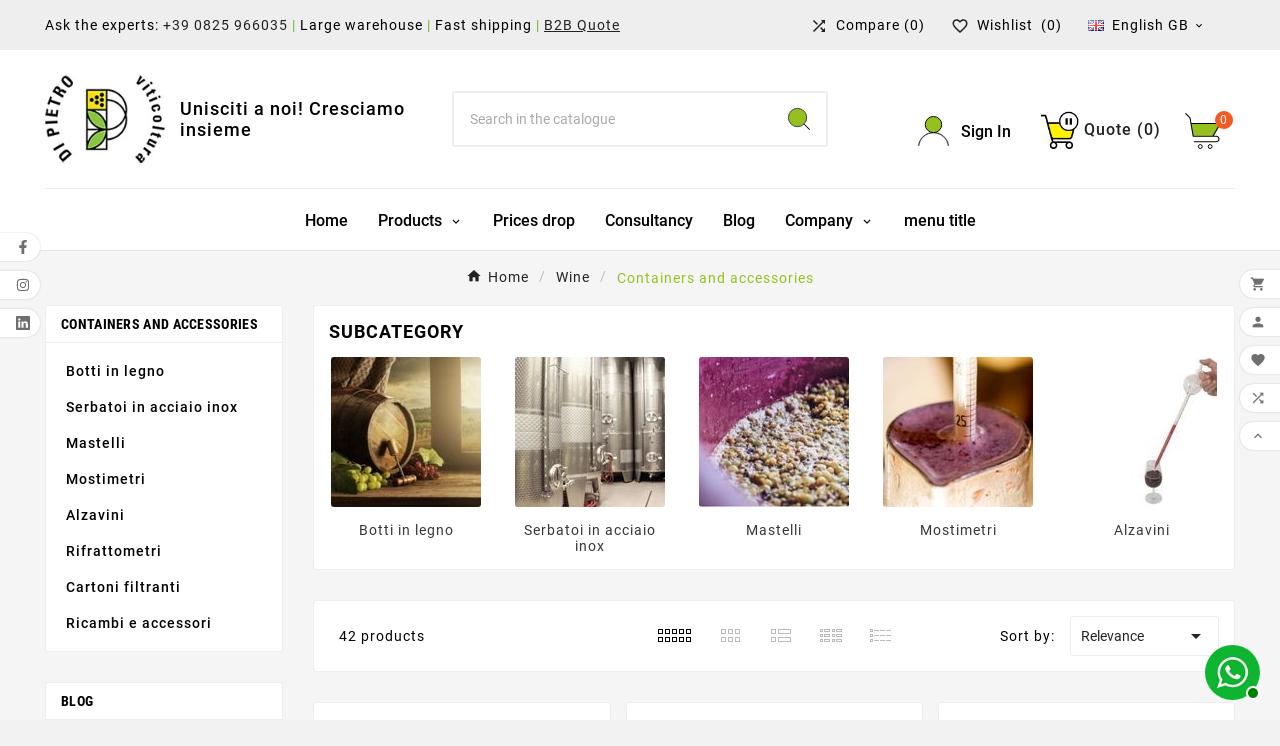

--- FILE ---
content_type: text/html; charset=utf-8
request_url: https://www.dipietroviticoltura.it/gb/573-containers-and-accessories
body_size: 31572
content:
<!doctype html><html lang="gb"><head><meta charset="utf-8"><meta http-equiv="x-ua-compatible" content="ie=edge"><script type="application/ld+json">
  {
    "@context": "https://schema.org",
    "@type": "Organization",
    "name" : "Di Pietro Viticoltura",
    "url" : "https://www.dipietroviticoltura.it/gb/",
    "logo": {
      "@type": "ImageObject",
      "url":"https://www.dipietroviticoltura.it/img/logo-1702290197.jpg"
    }
  }
</script>

<script type="application/ld+json">
  {
    "@context": "https://schema.org",
    "@type": "WebPage",
    "isPartOf": {
      "@type": "WebSite",
      "url":  "https://www.dipietroviticoltura.it/gb/",
      "name": "Di Pietro Viticoltura"
    },
    "name": "Containers and accessories",
    "url":  "https://www.dipietroviticoltura.it/gb/573-containers-and-accessories"
  }
</script>


  <script type="application/ld+json">
    {
      "@context": "https://schema.org",
      "@type": "BreadcrumbList",
      "itemListElement": [
                      {
              "@type": "ListItem",
              "position": 1,
              "name": "Home",
              "item": "https://www.dipietroviticoltura.it/gb/"
              },                        {
              "@type": "ListItem",
              "position": 2,
              "name": "Wine",
              "item": "https://www.dipietroviticoltura.it/gb/567-wine"
              },                        {
              "@type": "ListItem",
              "position": 3,
              "name": "Containers and accessories",
              "item": "https://www.dipietroviticoltura.it/gb/573-containers-and-accessories"
              }            ]
          }
  </script>
<script type="application/ld+json">
  {
    "@context": "https://schema.org",
    "@type": "ItemList",
    "itemListElement": [
                  {
            "@type": "ListItem",
            "position": 0,
            "name": "Contenitore inox 400 lt fondo piano pneumatico",
            "url": "https://www.dipietroviticoltura.it/gb/wine/715-Contenitore-inox-400-lt-fondo-piano-pneumatico.html"
            },                    {
            "@type": "ListItem",
            "position": 1,
            "name": "Contenitore inox 300 lt fondo piano pneumatico",
            "url": "https://www.dipietroviticoltura.it/gb/wine/654-Contenitore-inox-300-lt-fondo-piano-pneumatico.html"
            },                    {
            "@type": "ListItem",
            "position": 2,
            "name": "Mastello tondo per cantina lt 500 senza manici",
            "url": "https://www.dipietroviticoltura.it/gb/wine/389-Mastello-tondo-per-cantina-lt-500-senza-manici.html"
            },                    {
            "@type": "ListItem",
            "position": 3,
            "name": "Contenitore inox 500 lt fondo piano pneumatico",
            "url": "https://www.dipietroviticoltura.it/gb/wine/653-Contenitore-inox-500-lt-fondo-piano-pneumatico.html"
            },                    {
            "@type": "ListItem",
            "position": 4,
            "name": "Serbatoio inox 1500 lt pneumatico fondo conico",
            "url": "https://www.dipietroviticoltura.it/gb/wine/649-Serbatoio-inox-1500-lt-pneumatico-fondo-conico.html"
            },                    {
            "@type": "ListItem",
            "position": 5,
            "name": "Serbatoio inox 5000 lt fondo conico e portella",
            "url": "https://www.dipietroviticoltura.it/gb/wine/374-Serbatoio-inox-5000-lt-fondo-conico-e-portella.html"
            },                    {
            "@type": "ListItem",
            "position": 6,
            "name": "Valvola di sfiato per serbatoi Toscana Inox",
            "url": "https://www.dipietroviticoltura.it/gb/wine/657-Valvola-di-sfiato-per-serbatoi-Toscana-Inox.html"
            },                    {
            "@type": "ListItem",
            "position": 7,
            "name": "Camera d&#039;aria d 800-770 Toscana Inox",
            "url": "https://www.dipietroviticoltura.it/gb/wine/370-Camera-daria-d-800-770-Toscana-Inox.html"
            },                    {
            "@type": "ListItem",
            "position": 8,
            "name": "Camera d&#039;aria d 695-720 Toscana Inox",
            "url": "https://www.dipietroviticoltura.it/gb/wine/363-Camera-daria-d-695-720-Toscana-Inox.html"
            },                    {
            "@type": "ListItem",
            "position": 9,
            "name": "Camera d&#039;aria d 1025-1150 Toscana Inox",
            "url": "https://www.dipietroviticoltura.it/gb/wine/365-Camera-daria-d-1025-1150-Toscana-Inox.html"
            },                    {
            "@type": "ListItem",
            "position": 10,
            "name": "Camera d&#039;aria d 915-990 Toscana Inox",
            "url": "https://www.dipietroviticoltura.it/gb/wine/364-Camera-daria-d-915-990-Toscana-Inox.html"
            },                    {
            "@type": "ListItem",
            "position": 11,
            "name": "Camera d&#039;aria d 610 Toscana Inox",
            "url": "https://www.dipietroviticoltura.it/gb/wine/368-Camera-daria-d-610-Toscana-Inox.html"
            }          ]
        }
</script>

                
                            
        <link rel="next" href="https://www.dipietroviticoltura.it/gb/573-containers-and-accessories?page=2"><title>Containers and accessories</title><meta name="description" content="Containers and accessories"><meta name="keywords" content=""><link rel="canonical" href="https://www.dipietroviticoltura.it/gb/573-containers-and-accessories"><link rel="alternate" href="https://www.dipietroviticoltura.it/it/573-contenitori-e-accessori" hreflang="it"><link rel="alternate" href="https://www.dipietroviticoltura.it/gb/573-containers-and-accessories" hreflang="en-gb"><meta property="og:title" content="Containers and accessories" /><meta property="og:description" content="Containers and accessories" /><meta property="og:url" content="https://www.dipietroviticoltura.it/gb/573-containers-and-accessories" /><meta property="og:site_name" content="Di Pietro Viticoltura" /><meta property="og:type" content="website" /><meta name="viewport" content="width=device-width, initial-scale=1"><link rel="icon" type="image/vnd.microsoft.icon" href="https://www.dipietroviticoltura.it/img/favicon.ico?1702913722"><link rel="shortcut icon" type="image/x-icon" href="https://www.dipietroviticoltura.it/img/favicon.ico?1702913722"><link rel="stylesheet" href="https://www.dipietroviticoltura.it/themes/v1_gardenia_11/assets/cache/theme-883a02442.css" type="text/css" media="all"><style>/*nascondo bottone to top*/
.tvbottom-to-top .tvbottom-to-top-icon {
    display:none;
    }
    
    /* font delle slide */
    .tvmain-slider-contant .tvmain-slider-info h1 {
    font-family: 'Roboto', sans-serif;
    color: #000000;
    text-shadow: 2px 3px 3px rgb(0 0 0 / 15%);
    text-transform: none;
    }
    
    .tvmain-slider-contant .tvmain-slider-info p {
    font-family: 'Roboto', sans-serif;
    color: #000000;
    }
     
    /* sfondo trasparente del testo delle slide */
    .tvmain-slider-contant {
     background-color: rgba(255, 255, 255, .7);
     background: linear-gradient(271deg, rgba(255, 255, 255, .7) 0%, rgba(255, 255, 255, .7) 100%);
    }
    
    /* font nero body e p */
    body {
    color: #000000;
    }
    
    p {
    color: #000000;
    }
    
    /* slide in home elimino spazio in top visualizzandolo da device */
    @media (max-width: 991px) {
    #index #wrapper {
        padding-top: 0px;
    }
    }
    
    /* nascondo la bandierina accanto al testo nel Top Header */
    .tvheader-nav-offer-text i.material-icons {
    display:none;
    }
    
    /* elimino il capitalize dai tab in Prodotti in vetrina */
    .tvtab-title-wrapper .tvtabs-products li span {
    text-transform: none;
    }
    
    /* elimino il capitalize dal titolo dei prodotti griglia in home*/
    .tvproduct-name.product-title a h6 {
    text-transform: none;
    }
    
    /* elimino il capitalize dal titolo nella scheda prodotto */
    .tv-product-page-content h1 {
    text-transform: none;
    }
    
    /* nascondo autore del blog dalla griglia articoli */
    div.meta-author.tvnews-event-username {
        display: none;
    }
    
    /* nascondo autore del blog dal singolo articolo */
    .blog_post_content p.meta_author {
        display: none;
    }
    
    /* data articolo con lettera maiuscola */
    .blog_post_content p.meta_date {
    text-transform: capitalize;
    }
    
    /* data articolo con lettera maiuscola */
    .tvnews-event-content-wrapper .tvdate-time {
    text-transform: capitalize;
    }
    
    /* elimino il capitalized dal titolo nelle blog */
    .tvnews-event-content-wrapper .tvnews-event-titel h3 a {
    text-transform: none;
    }
    
    /* sfondo e testo pallino carrello header */
    .tv-cart-cart-inner {
    color:#ffffff !important;
    background-color: #f55923 ;
    }
    
    /* sfondo colore pallino sidebar carrello */
    .ttvcmscart-show-dropdown-right .ttvcart-counter {
    background-color: #f55923;
    }
    /* testo colore pallino sidebar carrello */
    .ttvcmscart-show-dropdown-right .ttvcart-counter .ttvcart-products-count {
    color:#ffffff;
    }
    
    /* Category Slider diminuisco l'altezza da mobile ed allineo il titolo a sinistra */
    @media (max-width: 991px) {
    .tvcategory-slider-wrapper-info a {
    padding: 15px 40px;
    }
    }
    .tvcategory-slider-info-box span {
    text-align: left;
    }
    
    /* truncate del titolo del blog in home */
    #index .tvnews-event-titel h3{
    -webkit-line-clamp: 1;
        overflow: hidden;
        -webkit-box-orient: vertical;
        display: -webkit-box;
    }
    /* titolo post blog nella sidebar pagina prodotti */
    .tvnews-event-content-wrapper .tvnews-event-titel a h3 {
        text-transform: none;
    }
    
    /* allineo a sinistra i testi della pagina Sedi */
    #stores .page-stores .store-item-container .store-description {
    text-align:left;
    }
    
    /* allineo a sinistra i testi degli orari delle Sedi */
    #stores .page-stores .store-item-footer {
    justify-content:normal;
    }
    
    /* gestisco lo spazio tra gli indirizzi e gli orari delle Sedi */
    ul.card-block {
    margin: 15px 0px 0px 0px;
    
    }
    
    /* testo descrizione rassicurazione cliente nel footer  */
    .tvservices-content-box .tvservice-dec {
    text-transform: none;
    }
    
    /* ingrandisco le icone del modulo rassicurazioni  */
    #block-reassurance img {
        width: 2.5rem;
    }
    
    /* titolo categoria di Category Chain Slider  */
    .tvcategory-chain-title a {
    text-transform: none;
    }
    
    /* titolo categoria di Tab Categroy Product Slider  */
    .tvtabcategory-product-li a, .tvtabcategory-show a, .tvtabcategory-hide a {
    text-transform: none;
    }
    
    /* titoli h6 in verde Di Pietro */
    .tvproduct-wrapper .tvproduct-timer-wrapper .seconds, .tvcms-main-title .tvmain-sub-title h4, .modal-body.tv-addtocart-content-part .tv-addtocart-price, .product-price-and-shipping .price, .tvmain-slider-contant .tvmain-slider-info h6 span {
    color: #95C11F !important;
    }
    
    /* testo normale nel modulo rassicurazioni scheda prodotto*/
    #product #block-reassurance span {
    text-transform: none;
    }
    
    /* testo indicatore di stock*/
    .tv-indicator .tv-items {
    text-transform: none;
    }
    
    /* titoli moduli home device */
    @media (max-width: 1199px) {
    .tvcms-main-title .tvmain-title h2 {
        font-size: 25px !important;
    }
    }
    
    /* correzioni stile testo descrizione lunga e breve */
    .tvproduct-page-decs ul {
        list-style: disc;
        padding-left: 17px;
    } 
    
    .tvproduct-page-decs{
        color: #000000;
        font-size: 14px;
        line-height: 24px;
        margin-bottom: 25px;
    }
    
    .cms-description p {
        font-size: 16px;
        line-height: 24px;
        padding-bottom: 0.50em;
        color: #000000;
        margin: 0;
    }
    
    .cms-description {
        font-size: 16px;
        line-height: 24px;
        padding-bottom: 0.50em;
        color: #000000;
        margin: 0;
    }
    
    /* distanza tra gli allegati */
    div.attachment {
        padding: 20px 0px 20px 0px;
    }
    
    div.attachment h4 {
    font-size:18px;
    }
    
    #header .tv-menu-horizontal ul li.level-1 ul li.item-header a:hover {
    color:#95C11F;
    }
    
    
    /* newsletter nel footer testo accettazione privacy  */
    .custom-checkbox span {display: inline;}
    
    /* colore termini da accettare quando ci si registra */
    #authentication .custom-checkbox label {color:#000;}
    
    .cms-description h1 {
    font-size: 23px;
    }
    
    .cms-description h2 {
    font-size: 23px;
    }
    
    .cms-description h3 {
    font-size: 23px;
    }
    
    .cms-description h4 {
    font-size: 23px;
    }
    
    /* bottone preventivatore spedizione */
    #get_custom_shipping_rate {
    text-transform:uppercase;
    }
    .btn-primary {
    background-color: #95C11F;
    color:#ffffff;
    }
    .btn-primary:hover {
    color: #000000;
    }
    
    button#raq_addtoquote.btn.btn-primary.add-to-cart.raq {
    font-family: 'Roboto', sans-serif;
    font-size: 13px;
    text-transform: uppercase;
    line-height: normal;
    vertical-align: middle;
    letter-spacing: 2px;
    display: inline-block;
    text-align: center;
    font-weight: 400;
    }
    
    /* modulo fitofarmaci*/
    .form-control-label {color:#000000; font-weight: bold;}
    .addify_raq_icon_content {font-size: 16px; font-weight: 500;}
    
    .alert {font-size: 15px; display: block;}
    .alert-success {color:#000000;}
    
    /* nascondo dalla quickview il bottone aggiungi a carrello*/
    .tvproduct-cart-btn {
        display: none !important;
    }
    
    /* levo bordo bottone flottante whatsapp*/
    .whatsappBlock a img {
    border: 0px solid #666;
    }
    
    /* dimensione icona carrello preventivo */
    .addify_raq_icon_content img {
        width: 38px;
    }
    
    @media (max-width: 1008px) {
    .addify_raq_icon_content img {
        width: 28px;
    }
    }
    
    /* nascondo sotto il prezzo scheda prodotto la voce Politica resi14 */
    .tvproduct-page-wrapper .product-prices .tax-shipping-delivery-label {
    display: none;
    }
/*cambio colore al pulsante richiedi preventivo*/
#raq_addtoquote {
background-color:#95C11F!important;
}</style><script>var TVCMSCUSTOMSETTING_BOTTOM_OPTION = "0";var TVCMSCUSTOMSETTING_DARK_MODE_INPUT = "0";var TVCMSCUSTOMSETTING_HOVER_IMG = "1";var TVCMSCUSTOMSETTING_MAIN_MENU_STICKY = "1";var TVCMSCUSTOMSETTING_PRODUCT_PAGE_BOTTOM_STICKY_STATUS = "1";var TVCMSCUSTOMSETTING_VERTICAL_MENU_OPEN = "0";var TVCMSCUSTOMSETTING_WOW_JS = "0";var TVCMSCUSTOMSETTING_iso_code_country = false;var TVCMSFRONTSIDE_THEME_SETTING_SHOW = "0";var ajax_path = "https:\/\/www.dipietroviticoltura.it\/modules\/tvcmsnewsletterpopup\/ajax.php";var ajax_raq_link = "https:\/\/www.dipietroviticoltura.it\/gb\/module\/addifyrequestaquote\/ajax?action=action_name";var baseDir = "https:\/\/www.dipietroviticoltura.it\/";var btPixel = {"btnAddToCart":"","btnAddToCartCategory":"","btnAddToWishlist":"button.wishlist-button-add","btnOrder":"button[name=\"confirm-addresses\"]","btnSub":".pm_subscription_display_product_buttons","tagContent":{"sPixel":"512365191347589","aDynTags":{"content_type":{"label":"content_type","value":"product"},"content_ids":{"label":"content_ids","value":"['715','654','653','649','374','657','370','363','365','364','368','358']"},"value":{"label":"value","value":null},"content_name":{"label":"content_name","value":"Containers and accessories"},"content_category":{"label":"content_category","value":"Wine > Containers and accessories"}},"sCR":"\n","aTrackingType":{"label":"tracking_type","value":"ViewCategory"},"sJsObjName":"oPixelFacebook"},"pixel_id":"512365191347589","bUseConsent":"0","iConsentConsentLvl":0,"bConsentHtmlElement":"","token":"737e436229b5ce00de618f5e46e680ef","ajaxUrl":"https:\/\/www.dipietroviticoltura.it\/gb\/module\/facebookproductad\/ajax","external_id":0,"useAdvancedMatching":true,"advancedMatchingData":false,"eventId":"d41d8cd98f00b204e9800998ecf8427e","fbdaSeparator":"v"};var contact_url = "\/modules\/customshippingrate\/sendtostore_ajax.php";var customer_email = null;var customshippingrate_carrier_id = 98;var customshippingrate_customer_label = "identificativo del cliente";var customshippingrate_message = "Fornisci un preventivo per la spedizione dell&#039;ID carrello";var customshippingrate_send_error = "Siamo spiacenti, si &egrave; verificato un errore durante l&#039;invio del messaggio.";var customshippingrate_send_success = "Grazie, ti risponderemo al pi&ugrave; presto con un costo di spedizione per il tuo ordine.";var customshippingrate_shipping_price = false;var customshippingrate_token = "28a428a279918d36a61633ffb002731be1166a22";var getThemeOptionsLink = "https:\/\/www.dipietroviticoltura.it\/gb\/module\/tvcmsthemeoptions\/default";var gettvcmsbestsellerproductslink = "https:\/\/www.dipietroviticoltura.it\/gb\/module\/tvcmsbestsellerproducts\/default";var gettvcmscategoryproductlink = "https:\/\/www.dipietroviticoltura.it\/gb\/module\/tvcmscategoryproduct\/default";var gettvcmsfeaturedproductslink = "https:\/\/www.dipietroviticoltura.it\/gb\/module\/tvcmsfeaturedproducts\/default";var gettvcmsmegamenulink = "https:\/\/www.dipietroviticoltura.it\/gb\/module\/tvcmsmegamenu\/default";var gettvcmsnewproductslink = "https:\/\/www.dipietroviticoltura.it\/gb\/module\/tvcmsnewproducts\/default";var gettvcmstabproductslink = "https:\/\/www.dipietroviticoltura.it\/gb\/module\/tvcmstabproducts\/default";var id_address_delivery = 0;var id_cart = 0;var id_contact = "5";var id_customer = 0;var prestashop = {"cart":{"products":[],"totals":{"total":{"type":"total","label":"Total","amount":0,"value":"\u20ac0.00"},"total_including_tax":{"type":"total","label":"Total (tax incl.)","amount":0,"value":"\u20ac0.00"},"total_excluding_tax":{"type":"total","label":"Total (VAT excl.)","amount":0,"value":"\u20ac0.00"}},"subtotals":{"products":{"type":"products","label":"Subtotal","amount":0,"value":"\u20ac0.00"},"discounts":null,"shipping":{"type":"shipping","label":"Shipping","amount":0,"value":""},"tax":{"type":"tax","label":"Included taxes","amount":0,"value":"\u20ac0.00"}},"products_count":0,"summary_string":"0 items","vouchers":{"allowed":1,"added":[]},"discounts":[],"minimalPurchase":0,"minimalPurchaseRequired":""},"currency":{"id":1,"name":"Euro","iso_code":"EUR","iso_code_num":"978","sign":"\u20ac"},"customer":{"lastname":null,"firstname":null,"email":null,"birthday":null,"newsletter":null,"newsletter_date_add":null,"optin":null,"website":null,"company":null,"siret":null,"ape":null,"is_logged":false,"gender":{"type":null,"name":null},"addresses":[]},"language":{"name":"English GB (English)","iso_code":"gb","locale":"en-GB","language_code":"en-gb","is_rtl":"0","date_format_lite":"Y-m-d","date_format_full":"Y-m-d H:i:s","id":9},"page":{"title":"","canonical":"https:\/\/www.dipietroviticoltura.it\/gb\/573-containers-and-accessories","meta":{"title":"Containers and accessories","description":"Containers and accessories","keywords":"","robots":"index"},"page_name":"category","body_classes":{"lang-gb":true,"lang-rtl":false,"country-IT":true,"currency-EUR":true,"layout-left-column":true,"page-category":true,"tax-display-enabled":true,"category-id-573":true,"category-Containers and accessories":true,"category-id-parent-567":true,"category-depth-level-3":true},"admin_notifications":[]},"shop":{"name":"Di Pietro Viticoltura","logo":"https:\/\/www.dipietroviticoltura.it\/img\/logo-1702290197.jpg","stores_icon":"https:\/\/www.dipietroviticoltura.it\/img\/logo_stores.png","favicon":"https:\/\/www.dipietroviticoltura.it\/img\/favicon.ico"},"urls":{"base_url":"https:\/\/www.dipietroviticoltura.it\/","current_url":"https:\/\/www.dipietroviticoltura.it\/gb\/573-containers-and-accessories","shop_domain_url":"https:\/\/www.dipietroviticoltura.it","img_ps_url":"https:\/\/www.dipietroviticoltura.it\/img\/","img_cat_url":"https:\/\/www.dipietroviticoltura.it\/img\/c\/","img_lang_url":"https:\/\/www.dipietroviticoltura.it\/img\/l\/","img_prod_url":"https:\/\/www.dipietroviticoltura.it\/img\/p\/","img_manu_url":"https:\/\/www.dipietroviticoltura.it\/img\/m\/","img_sup_url":"https:\/\/www.dipietroviticoltura.it\/img\/su\/","img_ship_url":"https:\/\/www.dipietroviticoltura.it\/img\/s\/","img_store_url":"https:\/\/www.dipietroviticoltura.it\/img\/st\/","img_col_url":"https:\/\/www.dipietroviticoltura.it\/img\/co\/","img_url":"https:\/\/www.dipietroviticoltura.it\/themes\/v1_gardenia_11\/assets\/img\/","css_url":"https:\/\/www.dipietroviticoltura.it\/themes\/v1_gardenia_11\/assets\/css\/","js_url":"https:\/\/www.dipietroviticoltura.it\/themes\/v1_gardenia_11\/assets\/js\/","pic_url":"https:\/\/www.dipietroviticoltura.it\/upload\/","pages":{"address":"https:\/\/www.dipietroviticoltura.it\/gb\/address","addresses":"https:\/\/www.dipietroviticoltura.it\/gb\/addresses","authentication":"https:\/\/www.dipietroviticoltura.it\/gb\/login","cart":"https:\/\/www.dipietroviticoltura.it\/gb\/cart","category":"https:\/\/www.dipietroviticoltura.it\/gb\/index.php?controller=category","cms":"https:\/\/www.dipietroviticoltura.it\/gb\/index.php?controller=cms","contact":"https:\/\/www.dipietroviticoltura.it\/gb\/contatti","discount":"https:\/\/www.dipietroviticoltura.it\/gb\/discount","guest_tracking":"https:\/\/www.dipietroviticoltura.it\/gb\/guest-tracking","history":"https:\/\/www.dipietroviticoltura.it\/gb\/order-history","identity":"https:\/\/www.dipietroviticoltura.it\/gb\/identity","index":"https:\/\/www.dipietroviticoltura.it\/gb\/","my_account":"https:\/\/www.dipietroviticoltura.it\/gb\/my-account","order_confirmation":"https:\/\/www.dipietroviticoltura.it\/gb\/order-confirmation","order_detail":"https:\/\/www.dipietroviticoltura.it\/gb\/index.php?controller=order-detail","order_follow":"https:\/\/www.dipietroviticoltura.it\/gb\/order-follow","order":"https:\/\/www.dipietroviticoltura.it\/gb\/order","order_return":"https:\/\/www.dipietroviticoltura.it\/gb\/index.php?controller=order-return","order_slip":"https:\/\/www.dipietroviticoltura.it\/gb\/credit-slip","pagenotfound":"https:\/\/www.dipietroviticoltura.it\/gb\/page-not-found","password":"https:\/\/www.dipietroviticoltura.it\/gb\/password-recovery","pdf_invoice":"https:\/\/www.dipietroviticoltura.it\/gb\/index.php?controller=pdf-invoice","pdf_order_return":"https:\/\/www.dipietroviticoltura.it\/gb\/index.php?controller=pdf-order-return","pdf_order_slip":"https:\/\/www.dipietroviticoltura.it\/gb\/index.php?controller=pdf-order-slip","prices_drop":"https:\/\/www.dipietroviticoltura.it\/gb\/prices-drop","product":"https:\/\/www.dipietroviticoltura.it\/gb\/index.php?controller=product","search":"https:\/\/www.dipietroviticoltura.it\/gb\/search","sitemap":"https:\/\/www.dipietroviticoltura.it\/gb\/sitemap","stores":"https:\/\/www.dipietroviticoltura.it\/gb\/dove-siamo","supplier":"https:\/\/www.dipietroviticoltura.it\/gb\/supplier","register":"https:\/\/www.dipietroviticoltura.it\/gb\/login?create_account=1","order_login":"https:\/\/www.dipietroviticoltura.it\/gb\/order?login=1"},"alternative_langs":{"it":"https:\/\/www.dipietroviticoltura.it\/it\/573-contenitori-e-accessori","en-gb":"https:\/\/www.dipietroviticoltura.it\/gb\/573-containers-and-accessories"},"theme_assets":"\/themes\/v1_gardenia_11\/assets\/","actions":{"logout":"https:\/\/www.dipietroviticoltura.it\/gb\/?mylogout="},"no_picture_image":{"bySize":{"side_product_default":{"url":"https:\/\/www.dipietroviticoltura.it\/img\/p\/gb-default-side_product_default.jpg","width":86,"height":86},"small_default":{"url":"https:\/\/www.dipietroviticoltura.it\/img\/p\/gb-default-small_default.jpg","width":98,"height":98},"cart_default":{"url":"https:\/\/www.dipietroviticoltura.it\/img\/p\/gb-default-cart_default.jpg","width":125,"height":125},"add_cart_def":{"url":"https:\/\/www.dipietroviticoltura.it\/img\/p\/gb-default-add_cart_def.jpg","width":200,"height":200},"home_default":{"url":"https:\/\/www.dipietroviticoltura.it\/img\/p\/gb-default-home_default.jpg","width":222,"height":239},"medium_default":{"url":"https:\/\/www.dipietroviticoltura.it\/img\/p\/gb-default-medium_default.jpg","width":452,"height":452},"pd_custom":{"url":"https:\/\/www.dipietroviticoltura.it\/img\/p\/gb-default-pd_custom.jpg","width":452,"height":452},"pd4_def":{"url":"https:\/\/www.dipietroviticoltura.it\/img\/p\/gb-default-pd4_def.jpg","width":724,"height":724},"large_default":{"url":"https:\/\/www.dipietroviticoltura.it\/img\/p\/gb-default-large_default.jpg","width":800,"height":800}},"small":{"url":"https:\/\/www.dipietroviticoltura.it\/img\/p\/gb-default-side_product_default.jpg","width":86,"height":86},"medium":{"url":"https:\/\/www.dipietroviticoltura.it\/img\/p\/gb-default-home_default.jpg","width":222,"height":239},"large":{"url":"https:\/\/www.dipietroviticoltura.it\/img\/p\/gb-default-large_default.jpg","width":800,"height":800},"legend":""}},"configuration":{"display_taxes_label":true,"display_prices_tax_incl":true,"is_catalog":false,"show_prices":true,"opt_in":{"partner":false},"quantity_discount":{"type":"price","label":"Unit price"},"voucher_enabled":1,"return_enabled":1},"field_required":[],"breadcrumb":{"links":[{"title":"Home","url":"https:\/\/www.dipietroviticoltura.it\/gb\/"},{"title":"Wine","url":"https:\/\/www.dipietroviticoltura.it\/gb\/567-wine"},{"title":"Containers and accessories","url":"https:\/\/www.dipietroviticoltura.it\/gb\/573-containers-and-accessories"}],"count":3},"link":{"protocol_link":"https:\/\/","protocol_content":"https:\/\/"},"time":1768689771,"static_token":"737e436229b5ce00de618f5e46e680ef","token":"c1289e1be5e0db438a3c7e54bfa92e2f","debug":false};var prestashopFacebookAjaxController = "https:\/\/www.dipietroviticoltura.it\/gb\/module\/ps_facebook\/Ajax";var psemailsubscription_subscription = "https:\/\/www.dipietroviticoltura.it\/gb\/module\/ps_emailsubscription\/subscription";var psr_icon_color = "#F19D76";var static_token = "737e436229b5ce00de618f5e46e680ef";var tvcms_base_dir = "https:\/\/www.dipietroviticoltura.it\/";var tvcms_setting = true;var tvthemename = "v1_gardenia_11";</script><meta name="google-site-verification" content="pduct0f4Ec4ENnc_OEYe1H7H8uB4a_wYaxRx4CqdRzM" /><!-- Google tag (gtag.js) -->
<script async src="https://www.googletagmanager.com/gtag/js?id=AW-11007118179"></script>
<script>
  window.dataLayer = window.dataLayer || [];
  function gtag(){dataLayer.push(arguments);}
  gtag('js', new Date());

  gtag('config', 'AW-11007118179');
</script>
<script async src="https://www.googletagmanager.com/gtag/js?id=G-G3F67W49R5 "></script>
<script>
  window.dataLayer = window.dataLayer || [];
  function gtag(){dataLayer.push(arguments);}
  gtag('js', new Date());
  gtag(
    'config',
    'G-G3F67W49R5 ',
    {
      'debug_mode':false
                      }
  );
</script>

<script type="text/javascript" data-keepinline="true">
    var trustpilot_script_url = 'https://invitejs.trustpilot.com/tp.min.js';
    var trustpilot_key = 'Zpk532RNvH6kTZ71';
    var trustpilot_widget_script_url = '//widget.trustpilot.com/bootstrap/v5/tp.widget.bootstrap.min.js';
    var trustpilot_integration_app_url = 'https://ecommscript-integrationapp.trustpilot.com';
    var trustpilot_preview_css_url = '//ecommplugins-scripts.trustpilot.com/v2.1/css/preview.min.css';
    var trustpilot_preview_script_url = '//ecommplugins-scripts.trustpilot.com/v2.1/js/preview.min.js';
    var trustpilot_ajax_url = 'https://www.dipietroviticoltura.it/gb/module/trustpilot/trustpilotajax';
    var user_id = '0';
    var trustpilot_trustbox_settings = {"trustboxes":[{"enabled":"enabled","snippet":"[base64]","customizations":"[base64]","defaults":"[base64]","page":"category","position":"before","corner":"top: #{Y}px; left: #{X}px;","paddingx":"0","paddingy":"0","zindex":"1000","clear":"both","xpaths":"[base64]","sku":"TRUSTPILOT_SKU_VALUE_118,AGRVIT00322","name":"Tutore zincato aggancio rapido sp 9\/10 h230","widgetName":"Micro Review Count","repeatable":false,"uuid":"35495033-1478-320e-92b5-28d06e42295f","error":null,"repeatXpath":{"xpathById":{"prefix":"","suffix":""},"xpathFromRoot":{"prefix":"","suffix":""}},"width":"100%","height":"24px","locale":"it-IT"}],"activeTrustbox":0,"pageUrls":{"landing":"https:\/\/www.dipietroviticoltura.it\/it\/","category":"https:\/\/www.dipietroviticoltura.it\/it\/499-fitofarmaci","product":"https:\/\/www.dipietroviticoltura.it\/it\/materiali-per-impianti\/118-Tutore-zincato-aggancio-rapido-sp-910-h230.html"}};
</script>
<script type="text/javascript" src="/modules/trustpilot/views/js/tp_register.min.js"></script>
<script type="text/javascript" src="/modules/trustpilot/views/js/tp_trustbox.min.js"></script>
<script type="text/javascript" src="/modules/trustpilot/views/js/tp_preview.min.js"></script>
<link rel="prev" href="https://www.dipietroviticoltura.it/gb/573-containers-and-accessories"><link rel="next" href="https://www.dipietroviticoltura.it/gb/573-containers-and-accessories?p=2"><!-- Module TvcmsInfiniteScroll for PRODUCTS --><script>var tv_params = {product_wrapper : "#js-product-list .products",product_elem : ".product-miniature",pagination_wrapper : ".pagination .page-list",next_button : "a.next",views_buttons : "",selected_view : "",method : "scroll",button_start_page : "1",button_n_pages : "1",active_with_layered : "1",loader : "<div id=\"tv-loader\"><p>Loading next results...</p></div>",loader_prev : "<div id=\"tv-loader\"><p>Loading previous results...</p></div>",button : "<button id=\"tv-button-load-products\">Display more results...</button>",back_top_button : "<div id=\"tv-back-top-wrapper\"><p>No more results to display... <a href=\"#\" class=\"tv-back-top-link\">Back to top</a></p></div>",tvcmsinfinitescrollqv_enabled : "",has_facetedSearch : "1",ps_16 : "1"}// -----------------------------------------------------------// HOOK CUSTOM// - After next products displayed// function tv_hook_after_display_products() {// ---------------// CUSTOMIZE HERE// ---------------// }</script><link rel="dns-prefetch" href="https://www.dipietroviticoltura.it" /><link rel="preconnect" href="https://www.dipietroviticoltura.it" crossorigin/><link rel="preload" href="https://www.dipietroviticoltura.it/themes/v1_gardenia_11/assets/css/570eb83859dc23dd0eec423a49e147fe.woff2" as="font" type="font/woff2" crossorigin /><link rel="preload" href="https://www.dipietroviticoltura.it/themes/v1_gardenia_11/assets/css/../fonts/roboto/KFOlCnqEu92Fr1MmYUtfBBc4.woff2" as="font" type="font/woff2" crossorigin /><link rel="preload" href="https://www.dipietroviticoltura.it/themes/v1_gardenia_11/assets/css/../fonts/roboto-condensed/ieVl2ZhZI2eCN5jzbjEETS9weq8-19K7DQ.woff2" as="font" type="font/woff2" crossorigin media='(min-width: 992px)' /><link as="style" rel="stylesheet preload" type="text/css" href="https://www.dipietroviticoltura.it/themes/v1_gardenia_11/assets/css/material-fonts.css" /><link as="style" rel="stylesheet preload" type="text/css" href="https://www.dipietroviticoltura.it/themes/v1_gardenia_11/assets/css/roboto.css" /><link as="style" rel="stylesheet preload" type="text/css" href="https://www.dipietroviticoltura.it/themes/v1_gardenia_11/assets/css/roboto-condensed.css" media='(min-width: 992px)' />


<meta name="facebook-domain-verification" content="159o0lgh16h7u0s8dyf45h4cvqzzri" />



<script type="text/javascript">var _iub = _iub || {}; _iub.cons_instructions = _iub.cons_instructions || []; _iub.cons_instructions.push(["init", {api_key: "5so6ZcpGV4ZdR7zz1q8eooGUu5fA9CWX"}]);</script><script type="text/javascript" src="https://cdn.iubenda.com/cons/iubenda_cons.js" async></script>


<!-- Google tag (gtag.js) -->
<script async src="https://www.googletagmanager.com/gtag/js?id=G-G3F67W49R5"></script>
<script>
  window.dataLayer = window.dataLayer || [];
  function gtag(){dataLayer.push(arguments);}
  gtag('js', new Date());

  gtag('config', 'G-G3F67W49R5');
</script>



<!-- Global site tag (gtag.js) - Google Analytics -->
<script async src="https://www.googletagmanager.com/gtag/js?id=G-G3F67W49R5"></script>
<script>
  window.dataLayer = window.dataLayer || [];
  function gtag(){dataLayer.push(arguments);}
  gtag('js', new Date());

  gtag('config', 'G-G3F67W49R5');
</script>



<!-- Google Tag Manager -->
<script>(function(w,d,s,l,i){w[l]=w[l]||[];w[l].push({'gtm.start':
new Date().getTime(),event:'gtm.js'});var f=d.getElementsByTagName(s)[0],
j=d.createElement(s),dl=l!='dataLayer'?'&l='+l:'';j.async=true;j.src=
'https://www.googletagmanager.com/gtm.js?id='+i+dl;f.parentNode.insertBefore(j,f);
})(window,document,'script','dataLayer','GTM-WVXP6XV');</script>
<!-- End Google Tag Manager -->



<meta name="google-site-verification" content="pduct0f4Ec4ENnc_OEYe1H7H8uB4a_wYaxRx4CqdRzM" />

</head><body id="category" class="lang-gb country-it currency-eur layout-left-column page-category tax-display-enabled category-id-573 category-containers-and-accessories category-id-parent-567 category-depth-level-3 text1-light  text2-light"  data-mouse-hover-img='1' data-menu-sticky='1'><!-- Google Tag Manager (noscript) --><noscript><iframe src="https://www.googletagmanager.com/ns.html?id=GTM-WVXP6XV" height="0" width="0" style="display:none;visibility:hidden"></iframe></noscript><!-- End Google Tag Manager (noscript) --><div class="prod-animation tvcms-snackbar hidden-sm-down">
						<div class="tvcms-prod-popup">
							    <div class="tvproduct-wrapper bottom-to-top hb-animate-element"><span class="tvprodpopup-close"><i class="material-icons">&#xe5cd;</i></span><div class="tvproduct-image"><a href="https://www.dipietroviticoltura.it/gb/materials-for-implants/1022-Gancio-Livio-per-tondini-da-10-a-16-mm-di-diametro.html" class="thumbnail product-thumbnail"><img src="https://www.dipietroviticoltura.it/3954-side_product_default/Gancio-Livio-per-tondini-da-10-a-16-mm-di-diametro.jpg" alt="copy of Gancio Livio per tondini da 10 a 16 mm di diametro" class="tvproduct-defult-img tv-img-responsive" height="86" width="86" loading="lazy"></a><ul class="product-flags tvproduct-online-new-wrapper"><li class="product-flag new">New</li></ul></div><div class="tvproduct-info-box-wrapper"><div class="tvall-product-star-icon"><div class="star_content"><div class="star"><i class='material-icons'>&#xe838;</i> </div><div class="star"><i class='material-icons'>&#xe838;</i> </div><div class="star"><i class='material-icons'>&#xe838;</i> </div><div class="star"><i class='material-icons'>&#xe838;</i> </div><div class="star"><i class='material-icons'>&#xe838;</i> </div></div></div><div class="tvproduct-name product-title"><a href="https://www.dipietroviticoltura.it/gb/materials-for-implants/1022-Gancio-Livio-per-tondini-da-10-a-16-mm-di-diametro.html"><h6>copy of Gancio Livio per tondini da 10 a 16 mm di diametro</h6></a></div><div class="tv-product-price"><div class="product-price-and-shipping"><span class="price">€0.06</span><input type="hidden" name="extaddifyproductId" id="extaddifyproductId" value="1022">
<div class="extaddifyhideprice"  hideCartCheck="no"
     priceHideCheck="no" text="" 
     textbg="" textcolor="" mainactive="1"
     style="display:none"></div>



<input type="hidden" name="extaddifyproductId" id="extaddifyproductId" value="1022">
<div class="extaddifyhideprice"  hideCartCheck="no"
     priceHideCheck="no" text="" 
     textbg="" textcolor="" mainactive="1"
     style="display:none"></div>



</div></div></div></div>						</div>
					<div class="tvcms-prod-popup">
							    <div class="tvproduct-wrapper bottom-to-top hb-animate-element"><span class="tvprodpopup-close"><i class="material-icons">&#xe5cd;</i></span><div class="tvproduct-image"><a href="https://www.dipietroviticoltura.it/gb/home/1021-Filo-legaccio-bio-originale-Pellenc-200-mt.html" class="thumbnail product-thumbnail"><img src="https://www.dipietroviticoltura.it/3953-side_product_default/Filo-legaccio-bio-originale-Pellenc-200-mt.jpg" alt="copy of Filo legaccio bio originale Pellenc 200 mt" class="tvproduct-defult-img tv-img-responsive" height="86" width="86" loading="lazy"></a><ul class="product-flags tvproduct-online-new-wrapper"><li class="product-flag on-sale">On sale!</li><li class="product-flag new">New</li></ul></div><div class="tvproduct-info-box-wrapper"><div class="tvall-product-star-icon"><div class="star_content"><div class="star"><i class='material-icons'>&#xe838;</i> </div><div class="star"><i class='material-icons'>&#xe838;</i> </div><div class="star"><i class='material-icons'>&#xe838;</i> </div><div class="star"><i class='material-icons'>&#xe838;</i> </div><div class="star"><i class='material-icons'>&#xe838;</i> </div></div></div><div class="tvproduct-name product-title"><a href="https://www.dipietroviticoltura.it/gb/home/1021-Filo-legaccio-bio-originale-Pellenc-200-mt.html"><h6>copy of Filo legaccio bio originale Pellenc 200 mt</h6></a></div><div class="tv-product-price"><div class="product-price-and-shipping"><span class="price">€1.70</span><input type="hidden" name="extaddifyproductId" id="extaddifyproductId" value="1021">
<div class="extaddifyhideprice"  hideCartCheck="no"
     priceHideCheck="no" text="" 
     textbg="" textcolor="" mainactive="1"
     style="display:none"></div>



<input type="hidden" name="extaddifyproductId" id="extaddifyproductId" value="1021">
<div class="extaddifyhideprice"  hideCartCheck="no"
     priceHideCheck="no" text="" 
     textbg="" textcolor="" mainactive="1"
     style="display:none"></div>



</div></div></div></div>						</div>
					<div class="tvcms-prod-popup">
							    <div class="tvproduct-wrapper bottom-to-top hb-animate-element"><span class="tvprodpopup-close"><i class="material-icons">&#xe5cd;</i></span><div class="tvproduct-image"><a href="https://www.dipietroviticoltura.it/gb/home/1020-Filo-legaccio-bio-originale-Pellenc-200-mt.html" class="thumbnail product-thumbnail"><img src="https://www.dipietroviticoltura.it/3951-side_product_default/Filo-legaccio-bio-originale-Pellenc-200-mt.jpg" alt="copy of Filo legaccio bio originale Pellenc 200 mt" class="tvproduct-defult-img tv-img-responsive" height="86" width="86" loading="lazy"></a><ul class="product-flags tvproduct-online-new-wrapper"><li class="product-flag on-sale">On sale!</li><li class="product-flag new">New</li></ul></div><div class="tvproduct-info-box-wrapper"><div class="tvall-product-star-icon"><div class="star_content"><div class="star"><i class='material-icons'>&#xe838;</i> </div><div class="star"><i class='material-icons'>&#xe838;</i> </div><div class="star"><i class='material-icons'>&#xe838;</i> </div><div class="star"><i class='material-icons'>&#xe838;</i> </div><div class="star"><i class='material-icons'>&#xe838;</i> </div></div></div><div class="tvproduct-name product-title"><a href="https://www.dipietroviticoltura.it/gb/home/1020-Filo-legaccio-bio-originale-Pellenc-200-mt.html"><h6>copy of Filo legaccio bio originale Pellenc 200 mt</h6></a></div><div class="tv-product-price"><div class="product-price-and-shipping"><span class="price">€4.20</span><input type="hidden" name="extaddifyproductId" id="extaddifyproductId" value="1020">
<div class="extaddifyhideprice"  hideCartCheck="no"
     priceHideCheck="no" text="" 
     textbg="" textcolor="" mainactive="1"
     style="display:none"></div>



<input type="hidden" name="extaddifyproductId" id="extaddifyproductId" value="1020">
<div class="extaddifyhideprice"  hideCartCheck="no"
     priceHideCheck="no" text="" 
     textbg="" textcolor="" mainactive="1"
     style="display:none"></div>



</div></div></div></div>						</div>
					<div class="tvcms-prod-popup">
							    <div class="tvproduct-wrapper bottom-to-top hb-animate-element"><span class="tvprodpopup-close"><i class="material-icons">&#xe5cd;</i></span><div class="tvproduct-image"><a href="https://www.dipietroviticoltura.it/gb/pruning-and-tying/1018-Bobina-standard-marrone-per-legatrice-Pellenc-200-m.html" class="thumbnail product-thumbnail"><img src="https://www.dipietroviticoltura.it/3949-side_product_default/Bobina-standard-marrone-per-legatrice-Pellenc-200-m.jpg" alt="copy of Bobina standard marrone per legatrice Pellenc 200 m" class="tvproduct-defult-img tv-img-responsive" height="86" width="86" loading="lazy"></a><ul class="product-flags tvproduct-online-new-wrapper"><li class="product-flag on-sale">On sale!</li><li class="product-flag new">New</li></ul></div><div class="tvproduct-info-box-wrapper"><div class="tvall-product-star-icon"><div class="star_content"><div class="star"><i class='material-icons'>&#xe838;</i> </div><div class="star"><i class='material-icons'>&#xe838;</i> </div><div class="star"><i class='material-icons'>&#xe838;</i> </div><div class="star"><i class='material-icons'>&#xe838;</i> </div><div class="star"><i class='material-icons'>&#xe838;</i> </div></div></div><div class="tvproduct-name product-title"><a href="https://www.dipietroviticoltura.it/gb/pruning-and-tying/1018-Bobina-standard-marrone-per-legatrice-Pellenc-200-m.html"><h6>copy of Bobina standard marrone per legatrice Pellenc 200 m</h6></a></div><div class="tv-product-price"><div class="product-price-and-shipping"><span class="price">€2.80</span><input type="hidden" name="extaddifyproductId" id="extaddifyproductId" value="1018">
<div class="extaddifyhideprice"  hideCartCheck="no"
     priceHideCheck="no" text="" 
     textbg="" textcolor="" mainactive="1"
     style="display:none"></div>



<input type="hidden" name="extaddifyproductId" id="extaddifyproductId" value="1018">
<div class="extaddifyhideprice"  hideCartCheck="no"
     priceHideCheck="no" text="" 
     textbg="" textcolor="" mainactive="1"
     style="display:none"></div>



</div></div></div></div>						</div>
					<div class="tvcms-prod-popup">
							    <div class="tvproduct-wrapper bottom-to-top hb-animate-element"><span class="tvprodpopup-close"><i class="material-icons">&#xe5cd;</i></span><div class="tvproduct-image"><a href="https://www.dipietroviticoltura.it/gb/pruning-and-tying/1017-Legatrice-automatica-PT-23-200-Blue-Bird-con-2-batterie.html" class="thumbnail product-thumbnail"><img src="https://www.dipietroviticoltura.it/3946-side_product_default/Legatrice-automatica-PT-23-200-Blue-Bird-con-2-batterie.jpg" alt="copy of Legatrice automatica PT 23-200 Blue Bird con 2 batterie" class="tvproduct-defult-img tv-img-responsive" height="86" width="86" loading="lazy"></a><ul class="product-flags tvproduct-online-new-wrapper"><li class="product-flag new">New</li></ul></div><div class="tvproduct-info-box-wrapper"><div class="tvall-product-star-icon"><div class="star_content"><div class="star"><i class='material-icons'>&#xe838;</i> </div><div class="star"><i class='material-icons'>&#xe838;</i> </div><div class="star"><i class='material-icons'>&#xe838;</i> </div><div class="star"><i class='material-icons'>&#xe838;</i> </div><div class="star"><i class='material-icons'>&#xe838;</i> </div></div></div><div class="tvproduct-name product-title"><a href="https://www.dipietroviticoltura.it/gb/pruning-and-tying/1017-Legatrice-automatica-PT-23-200-Blue-Bird-con-2-batterie.html"><h6>copy of Legatrice automatica PT 23-200 Blue Bird con 2 batterie</h6></a></div><div class="tv-product-price"><div class="product-price-and-shipping"><span class="price">€400.00</span><input type="hidden" name="extaddifyproductId" id="extaddifyproductId" value="1017">
<div class="extaddifyhideprice"  hideCartCheck="no"
     priceHideCheck="no" text="" 
     textbg="" textcolor="" mainactive="1"
     style="display:none"></div>



<input type="hidden" name="extaddifyproductId" id="extaddifyproductId" value="1017">
<div class="extaddifyhideprice"  hideCartCheck="no"
     priceHideCheck="no" text="" 
     textbg="" textcolor="" mainactive="1"
     style="display:none"></div>



</div></div></div></div>						</div>
			
</div><main><div class="tv-main-div " ><header id="header">


<div id="addify_raq_icon" style="display:inline-block;">
	<div class="addify_raq_icon_content" id="addify_raq_icon_content" style="display:none">
		
		<a href="https://www.dipietroviticoltura.it/module/addifyrequestaquote/addifyrequestaquote">
			<img src="https://www.dipietroviticoltura.it//modules/addifyrequestaquote/views/img/requestaquote.png" alt="" width="25px">
				<span style="display:none" id="raq_icon_name">Quote</span>
			<h id="raq_icon_text">()</h>
		</a>
			
	</div>
</div>    <div class="tvcmsdesktop-top-header-wrapper header-7" data-header-layout="7"><div class='container-fluid tvcmsdesktop-top-header'><div class="container tvcmsdesktop-top-wrapper"><div class='tvheader-offer-wrapper col-xl-6 col-lg-6 col-md-6 col-sm-12'><div class="tvheader-nav-offer-text"><i class='material-icons'>&#xe3a0;</i><p>Ask the experts: <a href="tel:+390825966035">+39 0825 966035</a><span style="color:#6bb42e;"> </span><span style="color:#6bb42e;">| </span>Large warehouse<span style="color:#6bb42e;"> </span><span style="color:#6bb42e;">| </span>Fast shipping<span style="color:#6bb42e;"> </span><span style="color:#6bb42e;">| </span><a href="https://www.dipietroviticoltura.it/contatti"><span style="text-decoration:underline;">B2B Quote</span></a></p></div></div><div class='tvheader-language-currency-wrapper col-xl-6 col-lg-6 col-md-6 col-sm-12'><div class="tvheader-compare "><div class="tvcmsdesktop-view-compare"><a class="link_wishlist tvdesktop-view-compare tvcmscount-compare-product" href="https://www.dipietroviticoltura.it/gb/module/tvcmsproductcompare/productcomparelist" title="Product Compare"><div class="tvdesktop-compare-icon"><i class='material-icons'>&#xe043;</i></div><div class="tvdesktop-view-compare-name"> Compare  <span class="count-product">(0)</span></div></a></div></div><div class="ttvcms-wishlist-icon"><script>var wishlistProductsIds='';var baseDir ='https://www.dipietroviticoltura.it/';var static_token='737e436229b5ce00de618f5e46e680ef';var isLogged ='0';var loggin_required='You must be logged in to manage your wishlist.';var added_to_wishlist ='The product was successfully added to your wishlist.';var mywishlist_url='https://www.dipietroviticoltura.it/gb/module/tvcmswishlist/mywishlist';var isLoggedWishlist=false;</script><div id="_desktop_wishtlistTop" class="pull-right tvcmsdesktop-view-wishlist"><a class="wishtlist_top tvdesktop-wishlist" href="https://www.dipietroviticoltura.it/gb/module/tvcmswishlist/mywishlist"><div class="tvwishlist-icon"><i class='material-icons'>&#xe87e;</i></div><div class="tvwishlist-name"><span>Wishlist </span>&nbsp;<span class="cart-wishlist-number tvwishlist-number">(0)</span></div></a></div>
</div><div class="tvheader-language"><div id="tvcmsdesktop-language-selector" class="tvcms-header-language tvheader-language-wrapper"><div class="tvheader-language-btn-wrapper"><button class="btn-unstyle tv-language-btn"> <img class="lang-flag tv-img-responsive" src="https://www.dipietroviticoltura.it/img/l/9.jpg" alt="English GB" height="11px" width="16px" /> <span class="tv-language-span">English GB</span><i class="material-icons expand-more">&#xe313;</i></button><ul class="tv-language-dropdown tv-dropdown"><li > <a href="https://www.dipietroviticoltura.it/it/573-contenitori-e-accessori" title='Italiano'> <img class="lang-flag tv-img-responsive" src="https://www.dipietroviticoltura.it/img/l/1.jpg" alt="Italiano" height="11px" width="16px" /> <span>Italiano</span></a></li><li class="current" > <a href="https://www.dipietroviticoltura.it/gb/573-containers-and-accessories" title='English GB'> <img class="lang-flag tv-img-responsive" src="https://www.dipietroviticoltura.it/img/l/9.jpg" alt="English GB" height="11px" width="16px" /> <span>English GB</span></a></li></ul></div></div></div><div class="tvheader-currency"></div></div></div></div><div class='container-fluid tvcmsdesktop-top-second hidden-md-down'><div class="container"><div class="row tvcmsdesktop-top-header-box"><div class='col-sm-12 col-md-4 col-lg-4 col-xl-4 tvcms-header-logo-wrapper'><div class="hidden-sm-down tvcms-header-logo" id="tvcmsdesktop-logo"><div class="tv-header-logo"><a href="https://www.dipietroviticoltura.it/"><img class="logo img-responsive" src="https://www.dipietroviticoltura.it/img/logo-1702290197.jpg" alt="Di Pietro Viticoltura" loading="lazy" height="35" width="201"></a><a href="https://corporate.dipietroviticoltura.it/" target="_blank" title="Di Pietro viticoltura sito corporate" class="text-claim" style="font-size:18px; font-weight:500;line-height:1.2;display: block;padding-left: 15px;color: #000;">Unisciti a noi! Cresciamo insieme</a></div></div></div><div class="col-sm-12 col-md-4 col-lg-4 col-xl-4 tvcmsheader-search"><div class='tvcmssearch-wrapper' id="_desktop_search">    <div class="search-widget tvcmsheader-search" data-search-controller-url="//www.dipietroviticoltura.it/gb/search"><div class="tvsearch-top-wrapper"><div class="tvheader-sarch-display"><div class="tvheader-search-display-icon"><div class="tvsearch-open"><svg version="1.1" id="Layer_1" x="0px" y="0px" width="30px" height="30px" viewBox="0 0 30 30" xml:space="preserve"><g><polygon points="29.245,30 21.475,22.32 22.23,21.552 30,29.232  " /><circle style="fill:#FFD741;" cx="13" cy="13" r="12.1" /><circle style="fill:none;stroke:#000000;stroke-miterlimit:10;" cx="13" cy="13" r="12.5" /></g></svg></div><div class="tvsearch-close"><svg version="1.1" id="Layer_1" x="0px" y="0px" width="24px" height="24px" viewBox="0 0 20 20" xml:space="preserve"><g><rect x="9.63" y="-3.82" transform="matrix(0.7064 -0.7078 0.7078 0.7064 -4.1427 10.0132)" width="1" height="27.641"></rect></g><g><rect x="9.63" y="-3.82" transform="matrix(-0.7064 -0.7078 0.7078 -0.7064 9.9859 24.1432)" width="1" height="27.641"></rect></g></svg></div></div></div><div class="tvsearch-header-display-wrappper tvsearch-header-display-full"><form method="get" action="//www.dipietroviticoltura.it/gb/search"><input type="hidden" name="controller" value="search" /><div class="tvheader-top-search"><div class="tvheader-top-search-wrapper-info-box"><input type="text" name="s" class='tvcmssearch-words' placeholder="Search in the catalogue" aria-label="Search" autocomplete="off" /></div></div><div class="tvheader-top-search-wrapper"><button type="submit" class="tvheader-search-btn" aria-label="Search"><svg version="1.1" id="Layer_1" x="0px" y="0px" width="22px" height="22px" viewBox="0 0 30 30" xml:space="preserve"><g><polygon points="29.245,30 21.475,22.32 22.23,21.552 30,29.232  " /><circle style="fill:#FFD741;" cx="13" cy="13" r="12.1" /><circle style="fill:none;stroke:#000000;stroke-miterlimit:10;" cx="13" cy="13" r="12.5" /></g></svg></button></div></form><div class='tvsearch-result'></div></div></div></div></div></div><div class="col-sm-12 col-md-4 col-lg-4 col-xl-4 tvcmsheader-nav-right"><div class="tv-contact-account-cart-wrapper"><div id='tvcmsdesktop-account-button'><div class="tv-header-account tv-account-wrapper tvcms-header-myaccount"><button class="btn-unstyle tv-myaccount-btn tv-myaccount-btn-desktop" name="User Icon" aria-label="User Icon"><svg version="1.1" id="Layer_1" x="0px" y="0px" width="31.377px" height="30.938px" viewBox="0 0 31.377 30.938" xml:space="preserve"><g><path style="fill:none;stroke:#000000;stroke-width:0.6;stroke-miterlimit:10;" d="M15.666,17.321c7.626,0,13.904,5.812,14.837,13.316h0.525c-1.253-8.325-7.642-13.6-15.341-13.6c-7.698,0-14.088,5.274-15.339,13.6h0.48C1.764,23.134,8.041,17.321,15.666,17.321z"></path><path style="fill:#FFD742;" d="M15.688,16.992c-4.494,0-8.15-3.654-8.15-8.148c0-4.497,3.656-8.152,8.15-8.152c4.497,0,8.15,3.655,8.15,8.152C23.839,13.338,20.186,16.992,15.688,16.992"></path><circle style="fill:none;stroke:#000000;stroke-miterlimit:10;" cx="15.689" cy="8.838" r="8.338"></circle></g></svg><span>Sign In</span></button><ul class="dropdown-menu tv-account-dropdown tv-dropdown"><li><div id="tvcmsdesktop-user-info" class="tvcms-header-sign user-info tvheader-sign"><a href="https://www.dipietroviticoltura.it/gb/my-account" class="tvhedaer-sign-btn" title="Log into your customer account" rel="nofollow"><i class="material-icons">&#xe7fd;</i><span class="tvhedaer-sign-span">Sign in</span></a></div></li><li class="ttvcms-wishlist-icon"><script>var wishlistProductsIds='';var baseDir ='https://www.dipietroviticoltura.it/';var static_token='737e436229b5ce00de618f5e46e680ef';var isLogged ='0';var loggin_required='You must be logged in to manage your wishlist.';var added_to_wishlist ='The product was successfully added to your wishlist.';var mywishlist_url='https://www.dipietroviticoltura.it/gb/module/tvcmswishlist/mywishlist';var isLoggedWishlist=false;</script><div id="_desktop_wishtlistTop" class="pull-right tvcmsdesktop-view-wishlist"><a class="wishtlist_top tvdesktop-wishlist" href="https://www.dipietroviticoltura.it/gb/module/tvcmswishlist/mywishlist"><div class="tvwishlist-icon"><i class='material-icons'>&#xe87e;</i></div><div class="tvwishlist-name"><span>Wishlist </span>&nbsp;<span class="cart-wishlist-number tvwishlist-number">(0)</span></div></a></div>
</li><li class="tvheader-compare"><div class="tvcmsdesktop-view-compare"><a class="link_wishlist tvdesktop-view-compare tvcmscount-compare-product" href="https://www.dipietroviticoltura.it/gb/module/tvcmsproductcompare/productcomparelist" title="Product Compare"><div class="tvdesktop-compare-icon"><i class='material-icons'>&#xe043;</i></div><div class="tvdesktop-view-compare-name"> Compare  <span class="count-product">(0)</span></div></a></div></li><li class="tvheader-language hidden-lg-up"></li><li class="tvheader-currency hidden-lg-up"></li></ul></div></div><div id="_desktop_cart_manage" class="tvcms-header-cart"><div id="_desktop_cart"><div class="blockcart cart-preview inactive tv-header-cart" data-refresh-url="//www.dipietroviticoltura.it/gb/module/ps_shoppingcart/ajax"><div class="tvheader-cart-wrapper "><div class='tvheader-cart-btn-wrapper'><a rel="nofollow" href="JavaScript:void(0);" data-url='//www.dipietroviticoltura.it/gb/cart?action=show' title='Basket'><div class="tvcart-icon-text-wrapper"><div class="tv-cart-icon tvheader-right-icon tv-cart-icon-main"><svg version="1.1" id="Layer_1" x="0px" y="0px" width="36px" height="36.289px" viewBox="0 0 36 36.289" xml:space="preserve"><g><path style="fill:#FFD741;" d="M6.266,11.058h28.609l-6.657,11.975H8.019C8.019,23.033,5.582,12.35,6.266,11.058"></path><path d="M9.174,29.448c-0.29,0-0.525-0.235-0.525-0.523c0-0.291,0.236-0.528,0.525-0.528h22.059c1.223,0,2.217-0.995,2.217-2.218c0-1.224-0.994-2.22-2.217-2.22H8.193c-0.257,0-0.475-0.183-0.517-0.435L4.537,5.223L0.25,0.992c-0.101-0.098-0.157-0.229-0.16-0.37C0.088,0.483,0.142,0.351,0.241,0.248C0.339,0.146,0.473,0.09,0.615,0.09c0.14,0,0.268,0.052,0.37,0.149l4.396,4.286c0.081,0.078,0.133,0.177,0.151,0.287l0.914,5.322h28.938c0.188,0,0.361,0.101,0.454,0.264c0.095,0.163,0.094,0.364-0.001,0.526L28.88,22.907h2.354c1.803,0,3.27,1.468,3.27,3.271c0,1.803-1.467,3.27-3.27,3.27H9.174z M8.637,22.907h18.912l6.922-11.721H6.626L8.637,22.907z"></path><ellipse style="fill:none;stroke:#000000;stroke-linejoin:round;stroke-miterlimit:10;" cx="15.269" cy="33.8" rx="1.934" ry="1.963"></ellipse><ellipse style="fill:none;stroke:#000000;stroke-linejoin:round;stroke-miterlimit:10;" cx="25.147" cy="33.8" rx="1.934" ry="1.963"></ellipse></g></svg></div><div class="tv-cart-cart-inner"><span class="cart-products-count">0</span></div></div></a></div><div class="ttvcmscart-show-dropdown-right"><div class="ttvcart-no-product"><div class="ttvcart-close-title-count tdclose-btn-wrap"><button class="ttvclose-cart"></button><div class="ttvcart-top-title"><h4>Shopping Cart</h4></div><div class="ttvcart-counter"><span class="ttvcart-products-count">0</span></div></div></div></div><!-- Start DropDown header cart --></div></div></div></div></div></div></div></div></div><div class="tvcms-header-menu-offer-wrapper tvcmsheader-sticky"><div class="position-static tvcms-header-menu"><div class='tvcmsmain-menu-wrapper container'><div id='tvdesktop-megamenu'><div class="container_tv_megamenu"><div id="tv-menu-horizontal" class="tv-menu-horizontal clearfix"><ul class="menu-content"><li class="tvmega-menu-title">Mega Menu</li><li class="level-1 "><a href="https://www.dipietroviticoltura.it/gb/"><span>Home</span></a><span class="icon-drop-mobile"></span></li><li class="level-1  parent"><a href="https://www.dipietroviticoltura.it/2-home"><span>Products</span></a><span class="icon-drop-mobile"></span></li><li class="level-1 "><a href="https://www.dipietroviticoltura.it/gb/prices-drop"><span>Prices drop</span></a><span class="icon-drop-mobile"></span></li><li class="level-1 "><a href="https://www.dipietroviticoltura.it/contatti"><span>Consultancy</span></a><span class="icon-drop-mobile"></span></li><li class="level-1 "><a href="https://www.dipietroviticoltura.it/news.html"><span>Blog</span></a><span class="icon-drop-mobile"></span></li><li class="level-1  parent"><a href="#"><span>Company</span></a><span class="icon-drop-mobile"></span></li><li class="level-1 "><a href="#"><span>menu title</span></a><span class="icon-drop-mobile"></span></li></ul></div></div></div></div><div class="tvcmsdesktop-contact tvforce-hide"><div id="_desktop_contact_link" class=""><div id="contact-link"><a href="tel:+39 0825 966035"><i class='material-icons'>&#xe0b0;</i><span>+39 0825 966035</span></a></div></div></div></div></div></div><div id='tvcms-mobile-view-header' class="hidden-lg-up tvheader-mobile-layout mh1 mobile-header-1" data-header-mobile-layout="1"><div class="tvcmsmobile-top-wrapper"><div class='tvmobileheader-offer-wrapper col-sm-12'><div class="tvheader-nav-offer-text"><i class='material-icons'>&#xe3a0;</i><p>Ask the experts: <a href="tel:+390825966035">+39 0825 966035</a><span style="color:#6bb42e;"> </span><span style="color:#6bb42e;">| </span>Large warehouse<span style="color:#6bb42e;"> </span><span style="color:#6bb42e;">| </span>Fast shipping<span style="color:#6bb42e;"> </span><span style="color:#6bb42e;">| </span><a href="https://www.dipietroviticoltura.it/contatti"><span style="text-decoration:underline;">B2B Quote</span></a></p></div></div></div><div class='tvcmsmobile-header-menu-offer-text tvcmsheader-sticky'><div class="tvcmsmobile-header-menu col-sm-1 col-xs-2"><div class="tvmobile-sliderbar-btn"><a href="Javascript:void(0);" title=""><i class='material-icons'>&#xe5d2;</i></a></div><div class="tvmobile-slidebar"><div class="tvmobile-dropdown-close"><a href="Javascript:void(0);"><i class='material-icons'>&#xe14c;</i></a></div><div id='tvmobile-megamenu'></div><div class="tvcmsmobile-contact"></div><div id='tvmobile-lang'></div><div id='tvmobile-curr'></div></div></div><div class="tvcmsmobile-header-logo-right-wrapper col-md-4 col-sm-12"><div id='tvcmsmobile-header-logo'></div></div><div class="col-sm-7 col-xs-10 tvcmsmobile-cart-acount-text"><div id="tvcmsmobile-account-button"></div><div id="tvmobile-cart"></div></div></div><a href="https://corporate.dipietroviticoltura.it/" target="_blank" title="Di Pietro viticoltura sito corporate" class="text-claim" style="font-size:16px; font-weight:500;line-height:1.2;display: block;padding-left: 15px;color: #000;text-align: center;margin-bottom: 12px;margin-top: -10px;">Unisciti a noi! Cresciamo insieme</a><div class='tvcmsmobile-header-search-logo-wrapper'><div class="tvcmsmobile-header-search col-md-12 col-sm-12"><div id="tvcmsmobile-search"></div></div></div></div>
</header><aside id="notifications"><div class="container"></div></aside><div id="wrapper"><div id="wrappertop"></div><div class=" container   tv-left-layout"><nav data-depth="3" class="breadcrumb"><ol itemscope itemtype="http://schema.org/BreadcrumbList"><li itemprop="itemListElement" itemscope itemtype="http://schema.org/ListItem"><a itemprop="item" href="https://www.dipietroviticoltura.it/gb/"><span itemprop="name">Home</span></a><meta itemprop="position" content="1"></li><li itemprop="itemListElement" itemscope itemtype="http://schema.org/ListItem"><a itemprop="item" href="https://www.dipietroviticoltura.it/gb/567-wine"><span itemprop="name">Wine</span></a><meta itemprop="position" content="2"></li><li itemprop="itemListElement" itemscope itemtype="http://schema.org/ListItem"><a itemprop="item" href="https://www.dipietroviticoltura.it/gb/573-containers-and-accessories"><span itemprop="name">Containers and accessories</span></a><meta itemprop="position" content="3"></li></ol></nav>
<div class="row"><div id="left-column" class="col-xl-2 col-lg-12 col-md-12 col-sm-12 col-xs-12"><div class="theiaStickySidebar"><div id="search_filters_wrapper"><div id="search_filter_controls" class="hidden-md-up hidden-sm-down"><button class="btn btn-secondary ok"><i class="material-icons rtl-no-flip">&#xE876;</i>OK</button></div></div><div class='tvleft-column-remove'><div class="tvleft-column-close-btn"></div></div><div class="block-categories "><ul class="category-top-menu tvside-panel-dropdown"><li class="tv-category-title-wrapper"><a class="tv-main-category-title" href="https://www.dipietroviticoltura.it/gb/573-containers-and-accessories">Containers and accessories</a><div class='tvleft-right-title-toggle'><i class='material-icons'>&#xe313;</i></div></li><li class="tv-leftcategory-wrapper"><ul class="category-sub-menu"><li data-depth="0"><a href="https://www.dipietroviticoltura.it/gb/574-botti-in-legno">Botti in legno</a></li><li data-depth="0"><a href="https://www.dipietroviticoltura.it/gb/575-serbatoi-in-acciaio-inox">Serbatoi in acciaio inox</a></li><li data-depth="0"><a href="https://www.dipietroviticoltura.it/gb/576-mastelli">Mastelli</a></li><li data-depth="0"><a href="https://www.dipietroviticoltura.it/gb/577-mostimetri">Mostimetri</a></li><li data-depth="0"><a href="https://www.dipietroviticoltura.it/gb/578-alzavini">Alzavini</a></li><li data-depth="0"><a href="https://www.dipietroviticoltura.it/gb/579-rifrattometri">Rifrattometri</a></li><li data-depth="0"><a href="https://www.dipietroviticoltura.it/gb/580-cartoni-filtranti">Cartoni filtranti</a></li><li data-depth="0"><a href="https://www.dipietroviticoltura.it/gb/581-ricambi-e-accessori">Ricambi e accessori</a></li></ul></li></ul></div><div class="tvcmsblog-event tvcmsblog-left-side tvblog-event"><div class="home_blog_post_area product_block_container tvblog-full-width tvnews-event"><div class="tvnews-event-wrapper tvall-block-box-shadows"><div class="tvleft-right-title-wrapper"><div class="tvleft-right-title facet-label">Blog</div><div class='tvleft-right-title-toggle'><i class='material-icons'>&#xe313;</i></div></div><div class="tvblog-event-all-block tvblog-event-inner-block"><div class="tvnews-wrapper-info-box owl-carousel"><div class="item tvblog-event-all-content-block tvblog-part-1 tvblog-even"><article class="blog_pos clearfix"><div class="blog_post_content_top tvblog-img-block col-xl-12 col-lg-12 col-md-12 col-sm-12 col-xs-12"><div class="post_thumbnail"><a href="https://www.dipietroviticoltura.it/gb/news/articolo/12/.html?page_type=post" class="img_content"><div class="tvnews-event-hoverbtn"><div class="tvblog-content-img"><picture><source srcset="/modules/tvcmsblog/views/img/blog_left-concimaizone-autunnale-si-o-no-1200-x-59.jpg" media="(min-width: 500px) and (max-width: 768px)"><img class="tvcmsblog_img img-responsive" src="/modules/tvcmsblog/views/img/blog_left-concimaizone-autunnale-si-o-no-1200-x-59.jpg" alt="" width="294" height="307" loading="lazy"></picture></div><div class="tvnews-event-buttons"><i class='material-icons'>&#xe8b6;</i></div></div></a></div></div><div class="post_content tvnews-event-content-wrapper col-xl-12 col-lg-12 col-md-12 col-sm-12 col-xs-12"><div class="tv-event-content"><div class='tvblog-date-username'><div class="date_time tvdate-time"><span class="tvdate-time-icon"></span><p class="tvmonth-time">ott</p><p class="day_time tvday-time">21,</p><p class="tvyear-time">&nbsp;2024</p></div> </div><div class="tvnews-event-titel"><a href="https://www.dipietroviticoltura.it/gb/news/articolo/12/.html?page_type=post" class="post_title"><h3></h3></a></div><p class="post_description tvnews-event-description">  </p></div></div></article></div><div class="item tvblog-event-all-content-block tvblog-part-1 tvblog-even"><article class="blog_pos clearfix"><div class="blog_post_content_top tvblog-img-block col-xl-12 col-lg-12 col-md-12 col-sm-12 col-xs-12"><div class="post_thumbnail"><a href="https://www.dipietroviticoltura.it/gb/news/articolo/11/.html?page_type=post" class="img_content"><div class="tvnews-event-hoverbtn"><div class="tvblog-content-img"><picture><source srcset="/modules/tvcmsblog/views/img/blog_left-quale-elettrificatore-scegliere-3.png" media="(min-width: 500px) and (max-width: 768px)"><img class="tvcmsblog_img img-responsive" src="/modules/tvcmsblog/views/img/blog_left-quale-elettrificatore-scegliere-3.png" alt="" width="294" height="307" loading="lazy"></picture></div><div class="tvnews-event-buttons"><i class='material-icons'>&#xe8b6;</i></div></div></a></div></div><div class="post_content tvnews-event-content-wrapper col-xl-12 col-lg-12 col-md-12 col-sm-12 col-xs-12"><div class="tv-event-content"><div class='tvblog-date-username'><div class="date_time tvdate-time"><span class="tvdate-time-icon"></span><p class="tvmonth-time">lug</p><p class="day_time tvday-time">19,</p><p class="tvyear-time">&nbsp;2024</p></div> </div><div class="tvnews-event-titel"><a href="https://www.dipietroviticoltura.it/gb/news/articolo/11/.html?page_type=post" class="post_title"><h3></h3></a></div><p class="post_description tvnews-event-description">  </p></div></div></article></div><div class="item tvblog-event-all-content-block tvblog-part-1 tvblog-even"><article class="blog_pos clearfix"><div class="blog_post_content_top tvblog-img-block col-xl-12 col-lg-12 col-md-12 col-sm-12 col-xs-12"><div class="post_thumbnail"><a href="https://www.dipietroviticoltura.it/gb/news/articolo/10/how-to-build-an-electric-fence-for-wild-boars-easy-step-by-step-guide.html?page_type=post" class="img_content"><div class="tvnews-event-hoverbtn"><div class="tvblog-content-img"><picture><source srcset="/modules/tvcmsblog/views/img/blog_left-progetto-senza-titolo-2023-07-10t1234417.jpg" media="(min-width: 500px) and (max-width: 768px)"><img class="tvcmsblog_img img-responsive" src="/modules/tvcmsblog/views/img/blog_left-progetto-senza-titolo-2023-07-10t1234417.jpg" alt="How to build an electric fence for wild boars? Easy step-by-step guide" width="294" height="307" loading="lazy"></picture></div><div class="tvnews-event-buttons"><i class='material-icons'>&#xe8b6;</i></div></div></a></div></div><div class="post_content tvnews-event-content-wrapper col-xl-12 col-lg-12 col-md-12 col-sm-12 col-xs-12"><div class="tv-event-content"><div class='tvblog-date-username'><div class="date_time tvdate-time"><span class="tvdate-time-icon"></span><p class="tvmonth-time">lug</p><p class="day_time tvday-time">10,</p><p class="tvyear-time">&nbsp;2023</p></div> </div><div class="tvnews-event-titel"><a href="https://www.dipietroviticoltura.it/gb/news/articolo/10/how-to-build-an-electric-fence-for-wild-boars-easy-step-by-step-guide.html?page_type=post" class="post_title"><h3>How to build an electric fence for wild boars? Easy step-by-step guide</h3></a></div><p class="post_description tvnews-event-description"> A complete electric fence consisting of poles, wires, electrifier, insulators and various accessories, makes wild boars soon learn the prohibition ... </p></div></div></article></div><div class="item tvblog-event-all-content-block tvblog-part-1 tvblog-even"><article class="blog_pos clearfix"><div class="blog_post_content_top tvblog-img-block col-xl-12 col-lg-12 col-md-12 col-sm-12 col-xs-12"><div class="post_thumbnail"><a href="https://www.dipietroviticoltura.it/gb/news/articolo/9/how-to-make-green-manure-in-the-vineyard-the-practical-guide.html?page_type=post" class="img_content"><div class="tvnews-event-hoverbtn"><div class="tvblog-content-img"><picture><source srcset="/modules/tvcmsblog/views/img/blog_left-vignaviva-energy-3.jpg" media="(min-width: 500px) and (max-width: 768px)"><img class="tvcmsblog_img img-responsive" src="/modules/tvcmsblog/views/img/blog_left-vignaviva-energy-3.jpg" alt="How to make green manure in the vineyard | The practical guide" width="294" height="307" loading="lazy"></picture></div><div class="tvnews-event-buttons"><i class='material-icons'>&#xe8b6;</i></div></div></a></div></div><div class="post_content tvnews-event-content-wrapper col-xl-12 col-lg-12 col-md-12 col-sm-12 col-xs-12"><div class="tv-event-content"><div class='tvblog-date-username'><div class="date_time tvdate-time"><span class="tvdate-time-icon"></span><p class="tvmonth-time">ott</p><p class="day_time tvday-time">31,</p><p class="tvyear-time">&nbsp;2022</p></div> </div><div class="tvnews-event-titel"><a href="https://www.dipietroviticoltura.it/gb/news/articolo/9/how-to-make-green-manure-in-the-vineyard-the-practical-guide.html?page_type=post" class="post_title"><h3>How to make green manure in the vineyard | The practical guide</h3></a></div><p class="post_description tvnews-event-description"> The optimal period for sowing green manure in the vineyard is autumn, after the harvest. For the burial of herbaceous masses, however, it is ... </p></div></div></article></div><div class="item tvblog-event-all-content-block tvblog-part-1 tvblog-even"><article class="blog_pos clearfix"><div class="blog_post_content_top tvblog-img-block col-xl-12 col-lg-12 col-md-12 col-sm-12 col-xs-12"><div class="post_thumbnail"><a href="https://www.dipietroviticoltura.it/gb/news/articolo/6/heat-stress-not-with-brown-algae-algacifo-3000.html?page_type=post" class="img_content"><div class="tvnews-event-hoverbtn"><div class="tvblog-content-img"><picture><source srcset="/modules/tvcmsblog/views/img/blog_left-alga.jpg" media="(min-width: 500px) and (max-width: 768px)"><img class="tvcmsblog_img img-responsive" src="/modules/tvcmsblog/views/img/blog_left-alga.jpg" alt="Heat stress? Not with brown algae Algacifo 3000!" width="294" height="307" loading="lazy"></picture></div><div class="tvnews-event-buttons"><i class='material-icons'>&#xe8b6;</i></div></div></a></div></div><div class="post_content tvnews-event-content-wrapper col-xl-12 col-lg-12 col-md-12 col-sm-12 col-xs-12"><div class="tv-event-content"><div class='tvblog-date-username'><div class="date_time tvdate-time"><span class="tvdate-time-icon"></span><p class="tvmonth-time">mag</p><p class="day_time tvday-time">03,</p><p class="tvyear-time">&nbsp;2022</p></div> </div><div class="tvnews-event-titel"><a href="https://www.dipietroviticoltura.it/gb/news/articolo/6/heat-stress-not-with-brown-algae-algacifo-3000.html?page_type=post" class="post_title"><h3>Heat stress? Not with brown algae Algacifo 3000!</h3></a></div><p class="post_description tvnews-event-description"> The use of algae in agriculture dates back to ancient times, but even today there is uncertainty about the use of this natural resource, able to ... </p></div></div></article></div><div class="item tvblog-event-all-content-block tvblog-part-1 tvblog-even"><article class="blog_pos clearfix"><div class="blog_post_content_top tvblog-img-block col-xl-12 col-lg-12 col-md-12 col-sm-12 col-xs-12"><div class="post_thumbnail"><a href="https://www.dipietroviticoltura.it/gb/news/articolo/5/potash-based-fertilizers-ideal-for-increasing-the-sugar-content-of-grapes.html?page_type=post" class="img_content"><div class="tvnews-event-hoverbtn"><div class="tvblog-content-img"><picture><source srcset="/modules/tvcmsblog/views/img/blog_left-grado.jpg" media="(min-width: 500px) and (max-width: 768px)"><img class="tvcmsblog_img img-responsive" src="/modules/tvcmsblog/views/img/blog_left-grado.jpg" alt="Potash-based fertilizers: ideal for increasing the sugar content of grapes!" width="294" height="307" loading="lazy"></picture></div><div class="tvnews-event-buttons"><i class='material-icons'>&#xe8b6;</i></div></div></a></div></div><div class="post_content tvnews-event-content-wrapper col-xl-12 col-lg-12 col-md-12 col-sm-12 col-xs-12"><div class="tv-event-content"><div class='tvblog-date-username'><div class="date_time tvdate-time"><span class="tvdate-time-icon"></span><p class="tvmonth-time">mag</p><p class="day_time tvday-time">03,</p><p class="tvyear-time">&nbsp;2022</p></div> </div><div class="tvnews-event-titel"><a href="https://www.dipietroviticoltura.it/gb/news/articolo/5/potash-based-fertilizers-ideal-for-increasing-the-sugar-content-of-grapes.html?page_type=post" class="post_title"><h3>Potash-based fertilizers: ideal for increasing the sugar content of grapes!</h3></a></div><p class="post_description tvnews-event-description"> It is known that the optimal ripening of the grapes is a symptom of the quality of the harvest. Most Italian winemakers have always aspired to ... </p></div></div></article></div></div><div class='tvcms-blog-left-side-pagination-wrapper'><div class="tvcms-blog-left-side-pagination"><div class="tvcms-blog-left-side-next-pre-btn"><div class="tvblog-left-side-prev tvcmsprev-btn"><i class='material-icons'>&#xe314;</i></div><div class="tvblog-left-side-next tvcmsnext-btn"><i class='material-icons'>&#xe315;</i></div></div></div></div><div class="tvnews-event-link"><a href="https://www.dipietroviticoltura.it/gb/news.html" class="">All blogs<i class='material-icons'>&#xe315;</i></a></div></div></div></div></div>
</div></div><div id="content-wrapper" class="left-column  col-xl-10 col-lg-12 col-md-12 col-sm-12 col-xs-12 "><div id="main"><div class='tv-category-main-div clearfix'><div class="tv-sub-category-title-wrapper"><div class="tv-sub-category-title">Subcategory</div></div><div class="tvcategory-name-image"><div class="tv-sub-category-wrapper"><div class="tv-sub-category-inner"><div class="tv-category-image"><a href="https://www.dipietroviticoltura.it/gb/574-botti-in-legno" title="Botti in legno" class="img"><img class="replace-2x tv-img-responsive" width="98" height="98" src="https://www.dipietroviticoltura.it/img/c/574_thumb.jpg" alt="Botti in legno" loading="lazy" /></a></div><div class="tvcategory-name"><a class="category-name" href="https://www.dipietroviticoltura.it/gb/574-botti-in-legno">Botti in legno</a></div></div></div><div class="tv-sub-category-wrapper"><div class="tv-sub-category-inner"><div class="tv-category-image"><a href="https://www.dipietroviticoltura.it/gb/575-serbatoi-in-acciaio-inox" title="Serbatoi in acciaio inox" class="img"><img class="replace-2x tv-img-responsive" width="98" height="98" src="https://www.dipietroviticoltura.it/img/c/575_thumb.jpg" alt="Serbatoi in acciaio inox" loading="lazy" /></a></div><div class="tvcategory-name"><a class="category-name" href="https://www.dipietroviticoltura.it/gb/575-serbatoi-in-acciaio-inox">Serbatoi in acciaio inox</a></div></div></div><div class="tv-sub-category-wrapper"><div class="tv-sub-category-inner"><div class="tv-category-image"><a href="https://www.dipietroviticoltura.it/gb/576-mastelli" title="Mastelli" class="img"><img class="replace-2x tv-img-responsive" width="98" height="98" src="https://www.dipietroviticoltura.it/img/c/576_thumb.jpg" alt="Mastelli" loading="lazy" /></a></div><div class="tvcategory-name"><a class="category-name" href="https://www.dipietroviticoltura.it/gb/576-mastelli">Mastelli</a></div></div></div><div class="tv-sub-category-wrapper"><div class="tv-sub-category-inner"><div class="tv-category-image"><a href="https://www.dipietroviticoltura.it/gb/577-mostimetri" title="Mostimetri" class="img"><img class="replace-2x tv-img-responsive" width="98" height="98" src="https://www.dipietroviticoltura.it/img/c/577_thumb.jpg" alt="Mostimetri" loading="lazy" /></a></div><div class="tvcategory-name"><a class="category-name" href="https://www.dipietroviticoltura.it/gb/577-mostimetri">Mostimetri</a></div></div></div><div class="tv-sub-category-wrapper"><div class="tv-sub-category-inner"><div class="tv-category-image"><a href="https://www.dipietroviticoltura.it/gb/578-alzavini" title="Alzavini" class="img"><img class="replace-2x tv-img-responsive" width="98" height="98" src="https://www.dipietroviticoltura.it/img/c/578_thumb.jpg" alt="Alzavini" loading="lazy" /></a></div><div class="tvcategory-name"><a class="category-name" href="https://www.dipietroviticoltura.it/gb/578-alzavini">Alzavini</a></div></div></div><div class="tv-sub-category-wrapper"><div class="tv-sub-category-inner"><div class="tv-category-image"><a href="https://www.dipietroviticoltura.it/gb/579-rifrattometri" title="Rifrattometri" class="img"><img class="replace-2x tv-img-responsive" src="https://www.dipietroviticoltura.it/img/c/gb-default-sub_cat_def.jpg" alt="Rifrattometri" loading="lazy" /></a></div><div class="tvcategory-name"><a class="category-name" href="https://www.dipietroviticoltura.it/gb/579-rifrattometri">Rifrattometri</a></div></div></div><div class="tv-sub-category-wrapper"><div class="tv-sub-category-inner"><div class="tv-category-image"><a href="https://www.dipietroviticoltura.it/gb/580-cartoni-filtranti" title="Cartoni filtranti" class="img"><img class="replace-2x tv-img-responsive" src="https://www.dipietroviticoltura.it/img/c/gb-default-sub_cat_def.jpg" alt="Cartoni filtranti" loading="lazy" /></a></div><div class="tvcategory-name"><a class="category-name" href="https://www.dipietroviticoltura.it/gb/580-cartoni-filtranti">Cartoni filtranti</a></div></div></div><div class="tv-sub-category-wrapper"><div class="tv-sub-category-inner"><div class="tv-category-image"><a href="https://www.dipietroviticoltura.it/gb/581-ricambi-e-accessori" title="Ricambi e accessori" class="img"><img class="replace-2x tv-img-responsive" src="https://www.dipietroviticoltura.it/img/c/gb-default-sub_cat_def.jpg" alt="Ricambi e accessori" loading="lazy" /></a></div><div class="tvcategory-name"><a class="category-name" href="https://www.dipietroviticoltura.it/gb/581-ricambi-e-accessori">Ricambi e accessori</a></div></div></div></div></div><div id="products" class="grid"><div><div class="tvleft-penal-product-top clearfix"><div id="js-product-list-top" class="products-selection tvcenter-block-product-section tvall-block-box-shadows clearfix"><div class="col-sm-6 col-md-4 col-lg-4 tv-left-search-totle-product"><div class="tv-total-product"><p class="tv-total-product-number">42 products</p></div></div><div class="col-sm-6 col-md-4 col-lg-4 tv-grid-list-all-wrapper"><div class="tvcmsproduct-grid-list clearfix"><div class="tvproduct-view tvproduct-grid" data-toggle="tvtooltip" data-placement="top" data-html="true" title="" data-original-title="Grid"><svg class="tvgrid" version="1.1" id="Layer_1" xmlns="http://www.w3.org/2000/svg" xmlns:xlink="http://www.w3.org/1999/xlink" x="0px" y="0px" width="33px" height="13px" viewBox="0 0 33 13" style="enable-background:new 0 0 33 13;" xml:space="preserve"><g id="XMLID_1_"><path id="XMLID_14_" style="fill:#222222;" d="M4,9v3H1V9H4 M5,8H0v5h5V8L5,8z"></path></g><g id="XMLID_3_"><path id="XMLID_5_" style="fill:#222222;" d="M11,9v3H8V9H11 M12,8H7v5h5V8L12,8z"></path></g><g id="XMLID_8_"><path id="XMLID_11_" style="fill:#222222;" d="M18,9v3h-3V9H18 M19,8h-5v5h5V8L19,8z"></path></g><g id="XMLID_17_"><path id="XMLID_19_" style="fill:#222222;" d="M25,9v3h-3V9H25 M26,8h-5v5h5V8L26,8z"></path></g><g id="XMLID_22_"><path id="XMLID_24_" style="fill:#222222;" d="M32,9v3h-3V9H32 M33,8h-5v5h5V8L33,8z"></path></g><g id="XMLID_27_"><path id="XMLID_29_" style="fill:#222222;" d="M32,1v3h-3V1H32 M33,0h-5v5h5V0L33,0z"></path></g><g id="XMLID_32_"><path id="XMLID_34_" style="fill:#222222;" d="M25,1v3h-3V1H25 M26,0h-5v5h5V0L26,0z"></path></g><g id="XMLID_37_"><path id="XMLID_39_" style="fill:#222222;" d="M18,1v3h-3V1H18 M19,0h-5v5h5V0L19,0z"></path></g><g id="XMLID_42_"><path id="XMLID_44_" style="fill:#222222;" d="M11,1v3H8V1H11 M12,0H7v5h5V0L12,0z"></path></g><g id="XMLID_47_"><path id="XMLID_49_" style="fill:#222222;" d="M4,1v3H1V1H4 M5,0H0v5h5V0L5,0z"></path></g></svg><span class="tvgrid-wrapper">Grid</span></div><div class="tvproduct-view tvproduct-grid-2" data-toggle="tvtooltip" data-placement="top" data-html="true" title="" data-original-title="Grid-2"><svg class="tvgrid-2" version="1.1" id="Layer_1" xmlns="http://www.w3.org/2000/svg" xmlns:xlink="http://www.w3.org/1999/xlink" x="0px" y="0px" width="26px" height="13px" viewBox="0 0 26 13" style="enable-background:new 0 0 26 13;" xml:space="preserve"><g id="XMLID_1_"><path id="XMLID_59_" style="fill:#222222;" d="M4,9v3H1V9H4 M5,8H0v5h5V8L5,8z"></path></g><g id="XMLID_3_"><path id="XMLID_55_" style="fill:#222222;" d="M11,9v3H8V9H11 M12,8H7v5h5V8L12,8z"></path></g><g id="XMLID_8_"><path id="XMLID_51_" style="fill:#222222;" d="M18,9v3h-3V9H18 M19,8h-5v5h5V8L19,8z"></path></g><g id="XMLID_37_"><path id="XMLID_26_" style="fill:#222222;" d="M18,1v3h-3V1H18 M19,0h-5v5h5V0L19,0z"></path></g><g id="XMLID_42_"><path id="XMLID_21_" style="fill:#222222;" d="M11,1v3H8V1H11 M12,0H7v5h5V0L12,0z"></path></g><g id="XMLID_47_"><path id="XMLID_16_" style="fill:#222222;" d="M4,1v3H1V1H4 M5,0H0v5h5V0L5,0z"></path></g></svg><span class="tvgrid-2-wrapper">Grid-2</span></div><div class="tvproduct-view tvproduct-list" data-toggle="tvtooltip" data-placement="top" data-html="true" title="" data-original-title="List"><svg class="tvlist" version="1.1" id="Layer_1" xmlns="http://www.w3.org/2000/svg" xmlns:xlink="http://www.w3.org/1999/xlink" x="0px" y="0px" width="20px" height="13px" viewBox="0 0 20 13" style="enable-background:new 0 0 20 13;" xml:space="preserve"><g id="XMLID_2_"><g id="XMLID_1_"><path id="XMLID_14_" style="fill:#082222;" d="M4,9v3H1V9H4 M5,8H0v5h5V8L5,8z"></path></g><g id="XMLID_4_"><path id="XMLID_6_" style="fill:#082222;" d="M4,1v3H1V1H4 M5,0H0v5h5V0L5,0z"></path></g><g id="XMLID_3_"><path id="XMLID_19_" style="fill:#082222;" d="M19,9v3H8V9H19 M20,8H7v5h13V8L20,8z"></path></g><g id="XMLID_9_"><path id="XMLID_13_" style="fill:#082222;" d="M19,1v3H8V1H19 M20,0H7v5h13V0L20,0z"></path></g></g></svg><span class="tvlist-wrapper">List</span></div><div class="tvproduct-view tvproduct-list-2" data-toggle="tvtooltip" data-placement="top" data-html="true" title="" data-original-title="List-2"><svg class="tvlist-2" version="1.1" id="Layer_1" xmlns="http://www.w3.org/2000/svg" xmlns:xlink="http://www.w3.org/1999/xlink" x="0px" y="0px" width="22px" height="13px" viewBox="0 0 22 13" style="enable-background:new 0 0 22 13;" xml:space="preserve"><g id="XMLID_3_"><g id="XMLID_2_"><g id="XMLID_1_"><path id="XMLID_14_" style="fill:#222222;" d="M2,1v1H1V1H2 M3,0H0v3h3V0L3,0z"></path></g><g id="XMLID_4_"><path id="XMLID_20_" style="fill:#222222;" d="M9,1v1H5V1H9 M10,0H4v3h6V0L10,0z"></path></g></g><g id="XMLID_6_"><g id="XMLID_17_"><path id="XMLID_19_" style="fill:#222222;" d="M2,6v1H1V6H2 M3,5H0v3h3V5L3,5z"></path></g><g id="XMLID_7_"><path id="XMLID_9_" style="fill:#222222;" d="M9,6v1H5V6H9 M10,5H4v3h6V5L10,5z"></path></g></g><g id="XMLID_25_"><g id="XMLID_31_"><path id="XMLID_33_" style="fill:#222222;" d="M2,11v1H1v-1H2 M3,10H0v3h3V10L3,10z"></path></g><g id="XMLID_26_"><path id="XMLID_28_" style="fill:#222222;" d="M9,11v1H5v-1H9 M10,10H4v3h6V10L10,10z"></path></g></g><g id="XMLID_36_"><g id="XMLID_42_"><path id="XMLID_44_" style="fill:#222222;" d="M14,11v1h-1v-1H14 M15,10h-3v3h3V10L15,10z"></path></g><g id="XMLID_37_"><path id="XMLID_39_" style="fill:#222222;" d="M21,11v1h-4v-1H21 M22,10h-6v3h6V10L22,10z"></path></g></g><g id="XMLID_47_"><g id="XMLID_53_"><path id="XMLID_55_" style="fill:#222222;" d="M14,6v1h-1V6H14 M15,5h-3v3h3V5L15,5z"></path></g><g id="XMLID_48_"><path id="XMLID_50_" style="fill:#222222;" d="M21,6v1h-4V6H21 M22,5h-6v3h6V5L22,5z"></path></g></g><g id="XMLID_58_"><g id="XMLID_64_"><path id="XMLID_66_" style="fill:#222222;" d="M14,1v1h-1V1H14 M15,0h-3v3h3V0L15,0z"></path></g><g id="XMLID_59_"><path id="XMLID_61_" style="fill:#222222;" d="M21,1v1h-4V1H21 M22,0h-6v3h6V0L22,0z"></path></g></g></g></svg><span class="tvlist-wrapper">List-2</span></div><div class="tvproduct-view tvproduct-catelog" data-toggle="tvtooltip" data-placement="top" data-html="true" title="" data-original-title="Catelog"><svg class="tvcatelog" version="1.1" id="Layer_1" xmlns="http://www.w3.org/2000/svg" xmlns:xlink="http://www.w3.org/1999/xlink" x="0px" y="0px" width="21px" height="13px" viewBox="0 0 21 13" style="enable-background:new 0 0 21 13;" xml:space="preserve"><g id="XMLID_4_"><g id="XMLID_1_"><path id="XMLID_14_" style="fill:#222222;" d="M2,1v1H1V1H2 M3,0H0v3h3V0L3,0z"></path></g><g id="XMLID_2_"><polygon id="XMLID_17_" style="fill:#222222;" points="9,1 4,1 4,2 9,2 9,1       "></polygon></g><g id="XMLID_5_"><polygon id="XMLID_7_" style="fill:#222222;" points="15,1 10,1 10,2 15,2 15,1       "></polygon></g><g id="XMLID_8_"><polygon id="XMLID_11_" style="fill:#222222;" points="21,1 16,1 16,2 21,2 21,1      "></polygon></g></g><g id="XMLID_18_"><g id="XMLID_28_"><path id="XMLID_30_" style="fill:#222222;" d="M2,6v1H1V6H2 M3,5H0v3h3V5L3,5z"></path></g><g id="XMLID_25_"><polygon id="XMLID_27_" style="fill:#222222;" points="9,6 4,6 4,7 9,7 9,6       "></polygon></g><g id="XMLID_22_"><polygon id="XMLID_24_" style="fill:#222222;" points="15,6 10,6 10,7 15,7 15,6      "></polygon></g><g id="XMLID_19_"><polygon id="XMLID_21_" style="fill:#222222;" points="21,6 16,6 16,7 21,7 21,6      "></polygon></g></g><g id="XMLID_33_"><g id="XMLID_43_"><path id="XMLID_45_" style="fill:#222222;" d="M2,11v1H1v-1H2 M3,10H0v3h3V10L3,10z"></path></g><g id="XMLID_40_"><polygon id="XMLID_42_" style="fill:#222222;" points="9,11 4,11 4,12 9,12 9,11      "></polygon></g><g id="XMLID_37_"><polygon id="XMLID_39_" style="fill:#222222;" points="15,11 10,11 10,12 15,12 15,11         "></polygon></g><g id="XMLID_34_"><polygon id="XMLID_36_" style="fill:#222222;" points="21,11 16,11 16,12 21,12 21,11         "></polygon></g></g></svg><span class="tvlist-wrapper">Catelog</span></div></div></div><div class="col-sm-12 col-md-4 col-lg-4 tvall-page-shortby"><div class="row sort-by-row"><span class="col-sm-5 col-md-5 hidden-sm-down sort-by">Sort by:</span><div class="col-sm-12 col-xs-12 col-md-7 products-sort-order dropdown"><button class="btn-unstyle select-title" rel="nofollow" data-toggle="dropdown" aria-haspopup="true" aria-expanded="false">Relevance<i class="material-icons float-xs-right">&#xE5C5;</i></button><div class="dropdown-menu"><a rel="nofollow" href="https://www.dipietroviticoltura.it/gb/573-containers-and-accessories?order=product.sales.desc" class="select-list js-search-link" >Sales, highest to lowest</a><a rel="nofollow" href="https://www.dipietroviticoltura.it/gb/573-containers-and-accessories?order=product.position.asc" class="select-list current js-search-link" >Relevance</a><a rel="nofollow" href="https://www.dipietroviticoltura.it/gb/573-containers-and-accessories?order=product.name.asc" class="select-list js-search-link" >Name, A to Z</a><a rel="nofollow" href="https://www.dipietroviticoltura.it/gb/573-containers-and-accessories?order=product.name.desc" class="select-list js-search-link" >Name, Z to A</a><a rel="nofollow" href="https://www.dipietroviticoltura.it/gb/573-containers-and-accessories?order=product.price.asc" class="select-list js-search-link" >Price, low to high</a><a rel="nofollow" href="https://www.dipietroviticoltura.it/gb/573-containers-and-accessories?order=product.price.desc" class="select-list js-search-link" >Price, high to low</a><a rel="nofollow" href="https://www.dipietroviticoltura.it/gb/573-containers-and-accessories?order=product.reference.asc" class="select-list js-search-link" >Reference, A to Z</a><a rel="nofollow" href="https://www.dipietroviticoltura.it/gb/573-containers-and-accessories?order=product.reference.desc" class="select-list js-search-link" >Reference, Z to A</a></div></div></div></div></div></div></div><div ><section id="js-active-search-filters" class="hide">
  
    <p class="h6 hidden-xs-up">Active filters</p>
  

  </section>
</div><div><div id="js-product-list" class="tvall-block-box-shadows"><div class="tvgrid-list-view-product"><div class="products"><article class="item  product-miniature js-product-miniature col-xl-3 col-lg-4 col-md-6 col-sm-6 col-xs-12 tv-grid-list-wrapper-info-box tvall-product-wrapper-info-box" data-id-product="715" data-id-product-attribute="0" itemscope itemtype="http://schema.org/Product"><div class="thumbnail-container">    <div class="tvproduct-wrapper grid"><div class="tvproduct-image"><a href="https://www.dipietroviticoltura.it/gb/wine/715-Contenitore-inox-400-lt-fondo-piano-pneumatico.html" class="thumbnail product-thumbnail" itemprop="url"><img src="https://www.dipietroviticoltura.it/3066-home_default/Contenitore-inox-400-lt-fondo-piano-pneumatico.jpg" alt="Contenitore inox 400 lt fondo piano pneumatico" class="tvproduct-defult-img tv-img-responsive" height="239" width="222" itemprop="image" loading="lazy"></a><ul class="tvproduct-flags tvproduct-online-new-wrapper"></ul><ul class="tvproduct-flags tvproduct-sale-pack-wrapper"></ul><div class='tvproduct-hover-btn'><div class=" tvproduct-quick-btn"><a class="quick-view" href="#" data-link-action="quickview" data-toggle="tvtooltip" data-placement="top" data-html="true" title="Quick View" data-original-title="Quick View"><div class="tvproduct-quick-icon"><i class="material-icons search">&#xE8B6;</i></div></a></div><div class="tvproduct-cart-btn"><form action="https://www.dipietroviticoltura.it/gb/cart" method="post"><input type="hidden" name="id_product" value="715"><input type="hidden" name="qty" value="1"><input type="hidden" name="token" value="737e436229b5ce00de618f5e46e680ef"><button data-button-action="add-to-cart" type="submit" class="btn add-to-cart tvproduct-add-to-cart "  data-toggle="tvtooltip" data-placement="top" data-html="true" data-original-title="Add To Cart"><i class='material-icons add-cart'>&#xe8cc;</i><i class='material-icons out-of-stock hide'>&#xe611;</i></button></form></div><div class="tvcompare-wrapper product_id_715"><div class="tvproduct-compare tvcmsproduct-compare-btn tvproduct-compare-icon" data-product-id='715' data-comp-val='add' data-toggle="tvtooltip" data-placement="top" data-html="true" title="Add To Compare"><i class='material-icons remove hide'>&#xe15c;</i><i class='material-icons add '>&#xe043;</i></div></div><div class="tvproduct-wishlist"><input type="hidden" class="wishlist_prod_id" value="715"><a href="#" class="tvquick-view-popup-wishlist wishlist_button" onclick="WishlistCart('wishlist_block_list', 'add', '715', $('#idCombination').val(), 1, 1); return false;" rel="nofollow" data-toggle="tvtooltip" data-placement="top" data-html="true" title="Add To Wishlist"><div class="panel-product-line panel-product-actions tvproduct-wishlist-icon"><i class='material-icons'>&#xe87e;</i></div></a></div></div></div><div class="tvproduct-info-box-wrapper"><div class="product-description"><div itemprop="aggregateRating" itemscope itemtype="http://schema.org/AggregateRating"><div class="tvall-product-star-icon" itemprop="reviewCount" content='1'><div class="star_content" itemprop="ratingValue" content='1'><div class="star"><i class='material-icons'>&#xe838;</i> </div><div class="star"><i class='material-icons'>&#xe838;</i> </div><div class="star"><i class='material-icons'>&#xe838;</i> </div><div class="star"><i class='material-icons'>&#xe838;</i> </div><div class="star"><i class='material-icons'>&#xe838;</i> </div></div></div></div><div class="tvproduct-name product-title"><a href="https://www.dipietroviticoltura.it/gb/wine/715-Contenitore-inox-400-lt-fondo-piano-pneumatico.html"><h6 itemprop="name">Contenitore inox 400 lt fondo piano pneumatico</h6></a></div><div class="tv-product-price tvproduct-name-price-wrapper"><div class="product-price-and-shipping"><meta itemprop="sku" content="1234" /><meta itemprop="mpn" content="1234" /><meta itemprop="brand" content="fashion" /><span class="price">€380.00</span><input type="hidden" name="extaddifyproductId" id="extaddifyproductId" value="715">
<div class="extaddifyhideprice"  hideCartCheck="no"
     priceHideCheck="no" text="" 
     textbg="" textcolor="" mainactive="1"
     style="display:none"></div>



<input type="hidden" name="extaddifyproductId" id="extaddifyproductId" value="715">
<div class="extaddifyhideprice"  hideCartCheck="no"
     priceHideCheck="no" text="" 
     textbg="" textcolor="" mainactive="1"
     style="display:none"></div>



</div></div></div></div></div><div class="tvproduct-wrapper grid-2"><div class="tvproduct-image"><a href="https://www.dipietroviticoltura.it/gb/wine/715-Contenitore-inox-400-lt-fondo-piano-pneumatico.html" class="thumbnail product-thumbnail"><img src="https://www.dipietroviticoltura.it/3066-medium_default/Contenitore-inox-400-lt-fondo-piano-pneumatico.jpg" alt="Contenitore inox 400 lt fondo piano pneumatico" class="tvproduct-defult-img tv-img-responsive" height="452" width="452" loading="lazy"/></a><ul class="tvproduct-flags tvproduct-online-new-wrapper"></ul><ul class="tvproduct-flags tvproduct-sale-pack-wrapper"></ul><div class='tvproduct-hover-btn'><div class=" tvproduct-quick-btn"><a class="quick-view" href="#" data-link-action="quickview" data-toggle="tvtooltip" data-placement="top" data-html="true" title="Quick View" data-original-title="Quick View"><div class="tvproduct-quick-icon"><i class="material-icons search">&#xE8B6;</i></div></a></div><div class="tvproduct-cart-btn"><form action="https://www.dipietroviticoltura.it/gb/cart" method="post"><input type="hidden" name="id_product" value="715"><input type="hidden" name="qty" value="1"><input type="hidden" name="token" value="737e436229b5ce00de618f5e46e680ef"><button data-button-action="add-to-cart" type="submit" class="btn add-to-cart tvproduct-add-to-cart "  data-toggle="tvtooltip" data-placement="top" data-html="true" data-original-title="Add To Cart"><i class='material-icons add-cart'>&#xe8cc;</i><i class='material-icons out-of-stock hide'>&#xe611;</i></button></form></div><div class="tvcompare-wrapper product_id_715"><div class="tvproduct-compare tvcmsproduct-compare-btn tvproduct-compare-icon" data-product-id='715' data-comp-val='add' data-toggle="tvtooltip" data-placement="top" data-html="true" title="Add To Compare"><i class='material-icons remove hide'>&#xe15c;</i><i class='material-icons add '>&#xe043;</i></div></div><div class="tvproduct-wishlist"><input type="hidden" class="wishlist_prod_id" value="715"><a href="#" class="tvquick-view-popup-wishlist wishlist_button" onclick="WishlistCart('wishlist_block_list', 'add', '715', $('#idCombination').val(), 1, 1); return false;" rel="nofollow" data-toggle="tvtooltip" data-placement="top" data-html="true" title="Add To Wishlist"><div class="panel-product-line panel-product-actions tvproduct-wishlist-icon"><i class='material-icons'>&#xe87e;</i></div></a></div></div></div><div class="tvproduct-info-box-wrapper"><div class="product-description"><div class="tvall-product-star-icon"><div class="star_content"><div class="star"><i class='material-icons'>&#xe838;</i> </div><div class="star"><i class='material-icons'>&#xe838;</i> </div><div class="star"><i class='material-icons'>&#xe838;</i> </div><div class="star"><i class='material-icons'>&#xe838;</i> </div><div class="star"><i class='material-icons'>&#xe838;</i> </div></div></div><div class="tvproduct-name product-title"><a href="https://www.dipietroviticoltura.it/gb/wine/715-Contenitore-inox-400-lt-fondo-piano-pneumatico.html"><h6>Contenitore inox 400 lt fondo piano pneumatico</h6></a></div><div class="tv-product-price tvproduct-name-price-wrapper"><div class="product-price-and-shipping"><span class="price">€380.00</span><input type="hidden" name="extaddifyproductId" id="extaddifyproductId" value="715">
<div class="extaddifyhideprice"  hideCartCheck="no"
     priceHideCheck="no" text="" 
     textbg="" textcolor="" mainactive="1"
     style="display:none"></div>



<span class="sr-only">Price</span><input type="hidden" name="extaddifyproductId" id="extaddifyproductId" value="715">
<div class="extaddifyhideprice"  hideCartCheck="no"
     priceHideCheck="no" text="" 
     textbg="" textcolor="" mainactive="1"
     style="display:none"></div>



<input type="hidden" name="extaddifyproductId" id="extaddifyproductId" value="715">
<div class="extaddifyhideprice"  hideCartCheck="no"
     priceHideCheck="no" text="" 
     textbg="" textcolor="" mainactive="1"
     style="display:none"></div>



</div></div></div><div class="tv-product-price-info-box"></div></div></div><div class="tvproduct-wrapper list"><div class="tvproduct-image col-sm-4"><a href="https://www.dipietroviticoltura.it/gb/wine/715-Contenitore-inox-400-lt-fondo-piano-pneumatico.html" class="thumbnail product-thumbnail"><img src="https://www.dipietroviticoltura.it/3066-home_default/Contenitore-inox-400-lt-fondo-piano-pneumatico.jpg" alt="Contenitore inox 400 lt fondo piano pneumatico" class="tvproduct-defult-img tv-img-responsive" height="239" width="222" loading="lazy"/></a><ul class="tvproduct-flags tvproduct-online-new-wrapper"></ul><ul class="tvproduct-flags tvproduct-sale-pack-wrapper"></ul></div><div class="tvproductdescription-button-wrapper col-sm-8"><div class="product-description"><div class="tvproduct-name"><div class="product-title"><a href="https://www.dipietroviticoltura.it/gb/wine/715-Contenitore-inox-400-lt-fondo-piano-pneumatico.html"><h6>Contenitore inox 400 lt fondo piano pneumatico</h6></a></div><div class="tvproduct-cat-name">Wine</div></div><div class='tv-product-desc'>Contenitore in acciao inox da 500 liltri con fondo piano pneumatico.</div><div class="tvall-product-star-icon"><div class="star_content"><div class="star"><i class='material-icons'>&#xe838;</i> </div><div class="star"><i class='material-icons'>&#xe838;</i> </div><div class="star"><i class='material-icons'>&#xe838;</i> </div><div class="star"><i class='material-icons'>&#xe838;</i> </div><div class="star"><i class='material-icons'>&#xe838;</i> </div></div></div><div class="tv-product-price"><div class="tvproduct-name-price-wrapper"><div class="product-price-and-shipping"><span class="price">€380.00</span><input type="hidden" name="extaddifyproductId" id="extaddifyproductId" value="715">
<div class="extaddifyhideprice"  hideCartCheck="no"
     priceHideCheck="no" text="" 
     textbg="" textcolor="" mainactive="1"
     style="display:none"></div>



<span class="sr-only">Price</span><input type="hidden" name="extaddifyproductId" id="extaddifyproductId" value="715">
<div class="extaddifyhideprice"  hideCartCheck="no"
     priceHideCheck="no" text="" 
     textbg="" textcolor="" mainactive="1"
     style="display:none"></div>



<input type="hidden" name="extaddifyproductId" id="extaddifyproductId" value="715">
<div class="extaddifyhideprice"  hideCartCheck="no"
     priceHideCheck="no" text="" 
     textbg="" textcolor="" mainactive="1"
     style="display:none"></div>



</div></div></div><div class="Product-Comment-Stock clearfix"></div></div><div class='tvall-product-btn-list'><div class=" tvproduct-quick-btn"><a class="quick-view" href="#" data-link-action="quickview" data-toggle="tvtooltip" data-placement="top" data-html="true" title="Quick View" data-original-title="Quick View"><div class="tvproduct-quick-icon"><i class="material-icons search">&#xE8B6;</i></div><div class="tvproduct-quick-lable">Quick View</div></a></div><div class="tvproduct-cart-btn"><form action="https://www.dipietroviticoltura.it/gb/cart" method="post"><input type="hidden" name="id_product" value="715"><input type="hidden" name="qty" value="1"><input type="hidden" name="token" value="737e436229b5ce00de618f5e46e680ef"><button data-button-action="add-to-cart" type="submit" class="btn add-to-cart tvproduct-add-to-cart "  data-toggle="tvtooltip" data-placement="top" data-html="true" data-original-title="Add To Cart"><i class='material-icons add-cart'>&#xe8cc;</i><i class='material-icons out-of-stock hide'>&#xe611;</i><span class="tvproduct-add-to-cart-label">Add To Cart </span></button></form></div><div class="tvcompare-wrapper product_id_715"><div class="tvproduct-compare tvcmsproduct-compare-btn tvproduct-compare-icon" data-product-id='715' data-comp-val='add' data-toggle="tvtooltip" data-placement="top" data-html="true" title="Add To Compare"><i class='material-icons remove hide'>&#xe15c;</i><i class='material-icons add '>&#xe043;</i></div></div><div class="tvproduct-wishlist"><input type="hidden" class="wishlist_prod_id" value="715"><a href="#" class="tvquick-view-popup-wishlist wishlist_button" onclick="WishlistCart('wishlist_block_list', 'add', '715', $('#idCombination').val(), 1, 1); return false;" rel="nofollow" data-toggle="tvtooltip" data-placement="top" data-html="true" title="Add To Wishlist"><div class="panel-product-line panel-product-actions tvproduct-wishlist-icon"><i class='material-icons'>&#xe87e;</i></div></a></div></div></div></div><div class="tvproduct-wrapper catelog"><div class="tvproduct-catalog-wrapper"><div class="tvproduct-image col-sm-12 col-md-3"><a href="https://www.dipietroviticoltura.it/gb/wine/715-Contenitore-inox-400-lt-fondo-piano-pneumatico.html" class="thumbnail product-thumbnail"><img src="https://www.dipietroviticoltura.it/3066-home_default/Contenitore-inox-400-lt-fondo-piano-pneumatico.jpg" alt = "Contenitore inox 400 lt fondo piano pneumatico" class="tvproduct-defult-img tv-img-responsive" height="239" width="222" loading="lazy" /></a><ul class="tvproduct-flags tvproduct-online-new-wrapper"></ul><ul class="tvproduct-flags tvproduct-sale-pack-wrapper"></ul></div><div class="col-sm-12 col-md-3 tvcms-product-name-star"><div class="tvproduct-name"><div class="product-title"><a href="https://www.dipietroviticoltura.it/gb/wine/715-Contenitore-inox-400-lt-fondo-piano-pneumatico.html"><h6>Contenitore inox 400 lt fondo piano pneumatico</h6></a></div><div class="tvproduct-cat-name">Wine</div></div><div class='tv-product-desc'>Contenitore in acciao inox da 500 liltri con fondo piano pneumatico.</div></div><div class="col-sm-12 col-md-3 tvproduct-catalog-price"><div class="tvall-product-star-icon"><div class="star_content"><div class="star"><i class='material-icons'>&#xe838;</i> </div><div class="star"><i class='material-icons'>&#xe838;</i> </div><div class="star"><i class='material-icons'>&#xe838;</i> </div><div class="star"><i class='material-icons'>&#xe838;</i> </div><div class="star"><i class='material-icons'>&#xe838;</i> </div></div></div><div class="tv-product-price"><div class="tvproduct-name-price-wrapper"><div class="product-price-and-shipping"><span class="price">€380.00</span><input type="hidden" name="extaddifyproductId" id="extaddifyproductId" value="715">
<div class="extaddifyhideprice"  hideCartCheck="no"
     priceHideCheck="no" text="" 
     textbg="" textcolor="" mainactive="1"
     style="display:none"></div>



<span class="sr-only">Price</span><input type="hidden" name="extaddifyproductId" id="extaddifyproductId" value="715">
<div class="extaddifyhideprice"  hideCartCheck="no"
     priceHideCheck="no" text="" 
     textbg="" textcolor="" mainactive="1"
     style="display:none"></div>



<input type="hidden" name="extaddifyproductId" id="extaddifyproductId" value="715">
<div class="extaddifyhideprice"  hideCartCheck="no"
     priceHideCheck="no" text="" 
     textbg="" textcolor="" mainactive="1"
     style="display:none"></div>



</div></div></div></div><div class="col-sm-12 col-md-3 tv-product-catalog-btn"><div class='tvproduct-catalog-btn-wrapper'><div class='tv-product-cart-quentity-inner'><button class='tvproduct-cart-quentity-decrement'><i class="material-icons">remove</i></button><input type='text' class='tvproduct-cart-quentity' value='1'><button class='tvproduct-cart-quentity-increment'><i class="material-icons">add</i></button></div><div class="tvcatlog-button-wrapper"><div class=" tvproduct-quick-btn"><a class="quick-view" href="#" data-link-action="quickview" data-toggle="tvtooltip" data-placement="top" data-html="true" title="Quick View" data-original-title="Quick View"><div class="tvproduct-quick-icon"><i class="material-icons search">&#xE8B6;</i></div><div class="tvproduct-quick-lable">Quick View</div></a></div><div class="tvproduct-cart-btn"><form action="https://www.dipietroviticoltura.it/gb/cart" method="post"><input type="hidden" name="id_product" value="715"><input type="hidden" name="qty" value="1"><input type="hidden" name="token" value="737e436229b5ce00de618f5e46e680ef"><button data-button-action="add-to-cart" type="submit" class="btn add-to-cart tvproduct-add-to-cart " title="Add To Cart"  data-toggle="tvtooltip" data-placement="top" data-html="true" data-original-title="Add To Cart"><i class='material-icons add-cart'>&#xe8cc;</i><i class='material-icons out-of-stock hide'>&#xe611;</i><span class="tvproduct-add-to-cart-label">Add To Cart </span></button></form></div><div class="tvcompare-wrapper product_id_715"><div class="tvproduct-compare tvcmsproduct-compare-btn tvproduct-compare-icon" data-product-id='715' data-comp-val='add' data-toggle="tvtooltip" data-placement="top" data-html="true" title="Add To Compare"><i class='material-icons remove hide'>&#xe15c;</i><i class='material-icons add '>&#xe043;</i></div></div><div class="tvproduct-wishlist"><input type="hidden" class="wishlist_prod_id" value="715"><a href="#" class="tvquick-view-popup-wishlist wishlist_button" onclick="WishlistCart('wishlist_block_list', 'add', '715', $('#idCombination').val(), 1, 1); return false;" rel="nofollow" data-toggle="tvtooltip" data-placement="top" data-html="true" title="Add To Wishlist"><div class="panel-product-line panel-product-actions tvproduct-wishlist-icon"><i class='material-icons'>&#xe87e;</i></div></a></div></div></div></div></div></div></div></article><article class="item  product-miniature js-product-miniature col-xl-3 col-lg-4 col-md-6 col-sm-6 col-xs-12 tv-grid-list-wrapper-info-box tvall-product-wrapper-info-box" data-id-product="654" data-id-product-attribute="0" itemscope itemtype="http://schema.org/Product"><div class="thumbnail-container">    <div class="tvproduct-wrapper grid"><div class="tvproduct-image"><a href="https://www.dipietroviticoltura.it/gb/wine/654-Contenitore-inox-300-lt-fondo-piano-pneumatico.html" class="thumbnail product-thumbnail" itemprop="url"><img src="https://www.dipietroviticoltura.it/3064-home_default/Contenitore-inox-300-lt-fondo-piano-pneumatico.jpg" alt="Contenitore inox 300 lt fondo piano pneumatico" class="tvproduct-defult-img tv-img-responsive" height="239" width="222" itemprop="image" loading="lazy"></a><ul class="tvproduct-flags tvproduct-online-new-wrapper"></ul><ul class="tvproduct-flags tvproduct-sale-pack-wrapper"></ul><div class='tvproduct-hover-btn'><div class=" tvproduct-quick-btn"><a class="quick-view" href="#" data-link-action="quickview" data-toggle="tvtooltip" data-placement="top" data-html="true" title="Quick View" data-original-title="Quick View"><div class="tvproduct-quick-icon"><i class="material-icons search">&#xE8B6;</i></div></a></div><div class="tvproduct-cart-btn"><form action="https://www.dipietroviticoltura.it/gb/cart" method="post"><input type="hidden" name="id_product" value="654"><input type="hidden" name="qty" value="1"><input type="hidden" name="token" value="737e436229b5ce00de618f5e46e680ef"><button data-button-action="add-to-cart" type="submit" class="btn add-to-cart tvproduct-add-to-cart "  data-toggle="tvtooltip" data-placement="top" data-html="true" data-original-title="Add To Cart"><i class='material-icons add-cart'>&#xe8cc;</i><i class='material-icons out-of-stock hide'>&#xe611;</i></button></form></div><div class="tvcompare-wrapper product_id_654"><div class="tvproduct-compare tvcmsproduct-compare-btn tvproduct-compare-icon" data-product-id='654' data-comp-val='add' data-toggle="tvtooltip" data-placement="top" data-html="true" title="Add To Compare"><i class='material-icons remove hide'>&#xe15c;</i><i class='material-icons add '>&#xe043;</i></div></div><div class="tvproduct-wishlist"><input type="hidden" class="wishlist_prod_id" value="654"><a href="#" class="tvquick-view-popup-wishlist wishlist_button" onclick="WishlistCart('wishlist_block_list', 'add', '654', $('#idCombination').val(), 1, 1); return false;" rel="nofollow" data-toggle="tvtooltip" data-placement="top" data-html="true" title="Add To Wishlist"><div class="panel-product-line panel-product-actions tvproduct-wishlist-icon"><i class='material-icons'>&#xe87e;</i></div></a></div></div></div><div class="tvproduct-info-box-wrapper"><div class="product-description"><div itemprop="aggregateRating" itemscope itemtype="http://schema.org/AggregateRating"><div class="tvall-product-star-icon" itemprop="reviewCount" content='1'><div class="star_content" itemprop="ratingValue" content='1'><div class="star"><i class='material-icons'>&#xe838;</i> </div><div class="star"><i class='material-icons'>&#xe838;</i> </div><div class="star"><i class='material-icons'>&#xe838;</i> </div><div class="star"><i class='material-icons'>&#xe838;</i> </div><div class="star"><i class='material-icons'>&#xe838;</i> </div></div></div></div><div class="tvproduct-name product-title"><a href="https://www.dipietroviticoltura.it/gb/wine/654-Contenitore-inox-300-lt-fondo-piano-pneumatico.html"><h6 itemprop="name">Contenitore inox 300 lt fondo piano pneumatico</h6></a></div><div class="tv-product-price tvproduct-name-price-wrapper"><div class="product-price-and-shipping"><meta itemprop="sku" content="1234" /><meta itemprop="mpn" content="1234" /><meta itemprop="brand" content="fashion" /><span class="price">€330.00</span><input type="hidden" name="extaddifyproductId" id="extaddifyproductId" value="654">
<div class="extaddifyhideprice"  hideCartCheck="no"
     priceHideCheck="no" text="" 
     textbg="" textcolor="" mainactive="1"
     style="display:none"></div>



<input type="hidden" name="extaddifyproductId" id="extaddifyproductId" value="654">
<div class="extaddifyhideprice"  hideCartCheck="no"
     priceHideCheck="no" text="" 
     textbg="" textcolor="" mainactive="1"
     style="display:none"></div>



</div></div></div></div></div><div class="tvproduct-wrapper grid-2"><div class="tvproduct-image"><a href="https://www.dipietroviticoltura.it/gb/wine/654-Contenitore-inox-300-lt-fondo-piano-pneumatico.html" class="thumbnail product-thumbnail"><img src="https://www.dipietroviticoltura.it/3064-medium_default/Contenitore-inox-300-lt-fondo-piano-pneumatico.jpg" alt="Contenitore inox 300 lt fondo piano pneumatico" class="tvproduct-defult-img tv-img-responsive" height="452" width="452" loading="lazy"/></a><ul class="tvproduct-flags tvproduct-online-new-wrapper"></ul><ul class="tvproduct-flags tvproduct-sale-pack-wrapper"></ul><div class='tvproduct-hover-btn'><div class=" tvproduct-quick-btn"><a class="quick-view" href="#" data-link-action="quickview" data-toggle="tvtooltip" data-placement="top" data-html="true" title="Quick View" data-original-title="Quick View"><div class="tvproduct-quick-icon"><i class="material-icons search">&#xE8B6;</i></div></a></div><div class="tvproduct-cart-btn"><form action="https://www.dipietroviticoltura.it/gb/cart" method="post"><input type="hidden" name="id_product" value="654"><input type="hidden" name="qty" value="1"><input type="hidden" name="token" value="737e436229b5ce00de618f5e46e680ef"><button data-button-action="add-to-cart" type="submit" class="btn add-to-cart tvproduct-add-to-cart "  data-toggle="tvtooltip" data-placement="top" data-html="true" data-original-title="Add To Cart"><i class='material-icons add-cart'>&#xe8cc;</i><i class='material-icons out-of-stock hide'>&#xe611;</i></button></form></div><div class="tvcompare-wrapper product_id_654"><div class="tvproduct-compare tvcmsproduct-compare-btn tvproduct-compare-icon" data-product-id='654' data-comp-val='add' data-toggle="tvtooltip" data-placement="top" data-html="true" title="Add To Compare"><i class='material-icons remove hide'>&#xe15c;</i><i class='material-icons add '>&#xe043;</i></div></div><div class="tvproduct-wishlist"><input type="hidden" class="wishlist_prod_id" value="654"><a href="#" class="tvquick-view-popup-wishlist wishlist_button" onclick="WishlistCart('wishlist_block_list', 'add', '654', $('#idCombination').val(), 1, 1); return false;" rel="nofollow" data-toggle="tvtooltip" data-placement="top" data-html="true" title="Add To Wishlist"><div class="panel-product-line panel-product-actions tvproduct-wishlist-icon"><i class='material-icons'>&#xe87e;</i></div></a></div></div></div><div class="tvproduct-info-box-wrapper"><div class="product-description"><div class="tvall-product-star-icon"><div class="star_content"><div class="star"><i class='material-icons'>&#xe838;</i> </div><div class="star"><i class='material-icons'>&#xe838;</i> </div><div class="star"><i class='material-icons'>&#xe838;</i> </div><div class="star"><i class='material-icons'>&#xe838;</i> </div><div class="star"><i class='material-icons'>&#xe838;</i> </div></div></div><div class="tvproduct-name product-title"><a href="https://www.dipietroviticoltura.it/gb/wine/654-Contenitore-inox-300-lt-fondo-piano-pneumatico.html"><h6>Contenitore inox 300 lt fondo piano pneumatico</h6></a></div><div class="tv-product-price tvproduct-name-price-wrapper"><div class="product-price-and-shipping"><span class="price">€330.00</span><input type="hidden" name="extaddifyproductId" id="extaddifyproductId" value="654">
<div class="extaddifyhideprice"  hideCartCheck="no"
     priceHideCheck="no" text="" 
     textbg="" textcolor="" mainactive="1"
     style="display:none"></div>



<span class="sr-only">Price</span><input type="hidden" name="extaddifyproductId" id="extaddifyproductId" value="654">
<div class="extaddifyhideprice"  hideCartCheck="no"
     priceHideCheck="no" text="" 
     textbg="" textcolor="" mainactive="1"
     style="display:none"></div>



<input type="hidden" name="extaddifyproductId" id="extaddifyproductId" value="654">
<div class="extaddifyhideprice"  hideCartCheck="no"
     priceHideCheck="no" text="" 
     textbg="" textcolor="" mainactive="1"
     style="display:none"></div>



</div></div></div><div class="tv-product-price-info-box"></div></div></div><div class="tvproduct-wrapper list"><div class="tvproduct-image col-sm-4"><a href="https://www.dipietroviticoltura.it/gb/wine/654-Contenitore-inox-300-lt-fondo-piano-pneumatico.html" class="thumbnail product-thumbnail"><img src="https://www.dipietroviticoltura.it/3064-home_default/Contenitore-inox-300-lt-fondo-piano-pneumatico.jpg" alt="Contenitore inox 300 lt fondo piano pneumatico" class="tvproduct-defult-img tv-img-responsive" height="239" width="222" loading="lazy"/></a><ul class="tvproduct-flags tvproduct-online-new-wrapper"></ul><ul class="tvproduct-flags tvproduct-sale-pack-wrapper"></ul></div><div class="tvproductdescription-button-wrapper col-sm-8"><div class="product-description"><div class="tvproduct-name"><div class="product-title"><a href="https://www.dipietroviticoltura.it/gb/wine/654-Contenitore-inox-300-lt-fondo-piano-pneumatico.html"><h6>Contenitore inox 300 lt fondo piano pneumatico</h6></a></div><div class="tvproduct-cat-name">Wine</div></div><div class='tv-product-desc'>Contenitore in acciao inox da 300 liltri con fondo piano pneumatico.</div><div class="tvall-product-star-icon"><div class="star_content"><div class="star"><i class='material-icons'>&#xe838;</i> </div><div class="star"><i class='material-icons'>&#xe838;</i> </div><div class="star"><i class='material-icons'>&#xe838;</i> </div><div class="star"><i class='material-icons'>&#xe838;</i> </div><div class="star"><i class='material-icons'>&#xe838;</i> </div></div></div><div class="tv-product-price"><div class="tvproduct-name-price-wrapper"><div class="product-price-and-shipping"><span class="price">€330.00</span><input type="hidden" name="extaddifyproductId" id="extaddifyproductId" value="654">
<div class="extaddifyhideprice"  hideCartCheck="no"
     priceHideCheck="no" text="" 
     textbg="" textcolor="" mainactive="1"
     style="display:none"></div>



<span class="sr-only">Price</span><input type="hidden" name="extaddifyproductId" id="extaddifyproductId" value="654">
<div class="extaddifyhideprice"  hideCartCheck="no"
     priceHideCheck="no" text="" 
     textbg="" textcolor="" mainactive="1"
     style="display:none"></div>



<input type="hidden" name="extaddifyproductId" id="extaddifyproductId" value="654">
<div class="extaddifyhideprice"  hideCartCheck="no"
     priceHideCheck="no" text="" 
     textbg="" textcolor="" mainactive="1"
     style="display:none"></div>



</div></div></div><div class="Product-Comment-Stock clearfix"></div></div><div class='tvall-product-btn-list'><div class=" tvproduct-quick-btn"><a class="quick-view" href="#" data-link-action="quickview" data-toggle="tvtooltip" data-placement="top" data-html="true" title="Quick View" data-original-title="Quick View"><div class="tvproduct-quick-icon"><i class="material-icons search">&#xE8B6;</i></div><div class="tvproduct-quick-lable">Quick View</div></a></div><div class="tvproduct-cart-btn"><form action="https://www.dipietroviticoltura.it/gb/cart" method="post"><input type="hidden" name="id_product" value="654"><input type="hidden" name="qty" value="1"><input type="hidden" name="token" value="737e436229b5ce00de618f5e46e680ef"><button data-button-action="add-to-cart" type="submit" class="btn add-to-cart tvproduct-add-to-cart "  data-toggle="tvtooltip" data-placement="top" data-html="true" data-original-title="Add To Cart"><i class='material-icons add-cart'>&#xe8cc;</i><i class='material-icons out-of-stock hide'>&#xe611;</i><span class="tvproduct-add-to-cart-label">Add To Cart </span></button></form></div><div class="tvcompare-wrapper product_id_654"><div class="tvproduct-compare tvcmsproduct-compare-btn tvproduct-compare-icon" data-product-id='654' data-comp-val='add' data-toggle="tvtooltip" data-placement="top" data-html="true" title="Add To Compare"><i class='material-icons remove hide'>&#xe15c;</i><i class='material-icons add '>&#xe043;</i></div></div><div class="tvproduct-wishlist"><input type="hidden" class="wishlist_prod_id" value="654"><a href="#" class="tvquick-view-popup-wishlist wishlist_button" onclick="WishlistCart('wishlist_block_list', 'add', '654', $('#idCombination').val(), 1, 1); return false;" rel="nofollow" data-toggle="tvtooltip" data-placement="top" data-html="true" title="Add To Wishlist"><div class="panel-product-line panel-product-actions tvproduct-wishlist-icon"><i class='material-icons'>&#xe87e;</i></div></a></div></div></div></div><div class="tvproduct-wrapper catelog"><div class="tvproduct-catalog-wrapper"><div class="tvproduct-image col-sm-12 col-md-3"><a href="https://www.dipietroviticoltura.it/gb/wine/654-Contenitore-inox-300-lt-fondo-piano-pneumatico.html" class="thumbnail product-thumbnail"><img src="https://www.dipietroviticoltura.it/3064-home_default/Contenitore-inox-300-lt-fondo-piano-pneumatico.jpg" alt = "Contenitore inox 300 lt fondo piano pneumatico" class="tvproduct-defult-img tv-img-responsive" height="239" width="222" loading="lazy" /></a><ul class="tvproduct-flags tvproduct-online-new-wrapper"></ul><ul class="tvproduct-flags tvproduct-sale-pack-wrapper"></ul></div><div class="col-sm-12 col-md-3 tvcms-product-name-star"><div class="tvproduct-name"><div class="product-title"><a href="https://www.dipietroviticoltura.it/gb/wine/654-Contenitore-inox-300-lt-fondo-piano-pneumatico.html"><h6>Contenitore inox 300 lt fondo piano pneumatico</h6></a></div><div class="tvproduct-cat-name">Wine</div></div><div class='tv-product-desc'>Contenitore in acciao inox da 300 liltri con fondo piano pneumatico.</div></div><div class="col-sm-12 col-md-3 tvproduct-catalog-price"><div class="tvall-product-star-icon"><div class="star_content"><div class="star"><i class='material-icons'>&#xe838;</i> </div><div class="star"><i class='material-icons'>&#xe838;</i> </div><div class="star"><i class='material-icons'>&#xe838;</i> </div><div class="star"><i class='material-icons'>&#xe838;</i> </div><div class="star"><i class='material-icons'>&#xe838;</i> </div></div></div><div class="tv-product-price"><div class="tvproduct-name-price-wrapper"><div class="product-price-and-shipping"><span class="price">€330.00</span><input type="hidden" name="extaddifyproductId" id="extaddifyproductId" value="654">
<div class="extaddifyhideprice"  hideCartCheck="no"
     priceHideCheck="no" text="" 
     textbg="" textcolor="" mainactive="1"
     style="display:none"></div>



<span class="sr-only">Price</span><input type="hidden" name="extaddifyproductId" id="extaddifyproductId" value="654">
<div class="extaddifyhideprice"  hideCartCheck="no"
     priceHideCheck="no" text="" 
     textbg="" textcolor="" mainactive="1"
     style="display:none"></div>



<input type="hidden" name="extaddifyproductId" id="extaddifyproductId" value="654">
<div class="extaddifyhideprice"  hideCartCheck="no"
     priceHideCheck="no" text="" 
     textbg="" textcolor="" mainactive="1"
     style="display:none"></div>



</div></div></div></div><div class="col-sm-12 col-md-3 tv-product-catalog-btn"><div class='tvproduct-catalog-btn-wrapper'><div class='tv-product-cart-quentity-inner'><button class='tvproduct-cart-quentity-decrement'><i class="material-icons">remove</i></button><input type='text' class='tvproduct-cart-quentity' value='1'><button class='tvproduct-cart-quentity-increment'><i class="material-icons">add</i></button></div><div class="tvcatlog-button-wrapper"><div class=" tvproduct-quick-btn"><a class="quick-view" href="#" data-link-action="quickview" data-toggle="tvtooltip" data-placement="top" data-html="true" title="Quick View" data-original-title="Quick View"><div class="tvproduct-quick-icon"><i class="material-icons search">&#xE8B6;</i></div><div class="tvproduct-quick-lable">Quick View</div></a></div><div class="tvproduct-cart-btn"><form action="https://www.dipietroviticoltura.it/gb/cart" method="post"><input type="hidden" name="id_product" value="654"><input type="hidden" name="qty" value="1"><input type="hidden" name="token" value="737e436229b5ce00de618f5e46e680ef"><button data-button-action="add-to-cart" type="submit" class="btn add-to-cart tvproduct-add-to-cart " title="Add To Cart"  data-toggle="tvtooltip" data-placement="top" data-html="true" data-original-title="Add To Cart"><i class='material-icons add-cart'>&#xe8cc;</i><i class='material-icons out-of-stock hide'>&#xe611;</i><span class="tvproduct-add-to-cart-label">Add To Cart </span></button></form></div><div class="tvcompare-wrapper product_id_654"><div class="tvproduct-compare tvcmsproduct-compare-btn tvproduct-compare-icon" data-product-id='654' data-comp-val='add' data-toggle="tvtooltip" data-placement="top" data-html="true" title="Add To Compare"><i class='material-icons remove hide'>&#xe15c;</i><i class='material-icons add '>&#xe043;</i></div></div><div class="tvproduct-wishlist"><input type="hidden" class="wishlist_prod_id" value="654"><a href="#" class="tvquick-view-popup-wishlist wishlist_button" onclick="WishlistCart('wishlist_block_list', 'add', '654', $('#idCombination').val(), 1, 1); return false;" rel="nofollow" data-toggle="tvtooltip" data-placement="top" data-html="true" title="Add To Wishlist"><div class="panel-product-line panel-product-actions tvproduct-wishlist-icon"><i class='material-icons'>&#xe87e;</i></div></a></div></div></div></div></div></div></div></article><article class="item  product-miniature js-product-miniature col-xl-3 col-lg-4 col-md-6 col-sm-6 col-xs-12 tv-grid-list-wrapper-info-box tvall-product-wrapper-info-box" data-id-product="389" data-id-product-attribute="0" itemscope itemtype="http://schema.org/Product"><div class="thumbnail-container">    <div class="tvproduct-wrapper grid"><div class="tvproduct-image"><a href="https://www.dipietroviticoltura.it/gb/wine/389-Mastello-tondo-per-cantina-lt-500-senza-manici.html" class="thumbnail product-thumbnail" itemprop="url"><img src="https://www.dipietroviticoltura.it/3055-home_default/Mastello-tondo-per-cantina-lt-500-senza-manici.jpg" alt="Mastello tondo per cantina lt 500 senza manici" class="tvproduct-defult-img tv-img-responsive" height="239" width="222" itemprop="image" loading="lazy"></a><ul class="tvproduct-flags tvproduct-online-new-wrapper"></ul><ul class="tvproduct-flags tvproduct-sale-pack-wrapper"></ul><div class='tvproduct-hover-btn'><div class=" tvproduct-quick-btn"><a class="quick-view" href="#" data-link-action="quickview" data-toggle="tvtooltip" data-placement="top" data-html="true" title="Quick View" data-original-title="Quick View"><div class="tvproduct-quick-icon"><i class="material-icons search">&#xE8B6;</i></div></a></div><div class="tvproduct-cart-btn"><form action="https://www.dipietroviticoltura.it/gb/cart" method="post"><input type="hidden" name="id_product" value="389"><input type="hidden" name="qty" value="1"><input type="hidden" name="token" value="737e436229b5ce00de618f5e46e680ef"><button data-button-action="add-to-cart" type="submit" class="btn add-to-cart tvproduct-add-to-cart "  data-toggle="tvtooltip" data-placement="top" data-html="true" data-original-title="Add To Cart"><i class='material-icons add-cart'>&#xe8cc;</i><i class='material-icons out-of-stock hide'>&#xe611;</i></button></form></div><div class="tvcompare-wrapper product_id_389"><div class="tvproduct-compare tvcmsproduct-compare-btn tvproduct-compare-icon" data-product-id='389' data-comp-val='add' data-toggle="tvtooltip" data-placement="top" data-html="true" title="Add To Compare"><i class='material-icons remove hide'>&#xe15c;</i><i class='material-icons add '>&#xe043;</i></div></div><div class="tvproduct-wishlist"><input type="hidden" class="wishlist_prod_id" value="389"><a href="#" class="tvquick-view-popup-wishlist wishlist_button" onclick="WishlistCart('wishlist_block_list', 'add', '389', $('#idCombination').val(), 1, 1); return false;" rel="nofollow" data-toggle="tvtooltip" data-placement="top" data-html="true" title="Add To Wishlist"><div class="panel-product-line panel-product-actions tvproduct-wishlist-icon"><i class='material-icons'>&#xe87e;</i></div></a></div></div></div><div class="tvproduct-info-box-wrapper"><div class="product-description"><div itemprop="aggregateRating" itemscope itemtype="http://schema.org/AggregateRating"><div class="tvall-product-star-icon" itemprop="reviewCount" content='1'><div class="star_content" itemprop="ratingValue" content='1'><div class="star"><i class='material-icons'>&#xe838;</i> </div><div class="star"><i class='material-icons'>&#xe838;</i> </div><div class="star"><i class='material-icons'>&#xe838;</i> </div><div class="star"><i class='material-icons'>&#xe838;</i> </div><div class="star"><i class='material-icons'>&#xe838;</i> </div></div></div></div><div class="tvproduct-name product-title"><a href="https://www.dipietroviticoltura.it/gb/wine/389-Mastello-tondo-per-cantina-lt-500-senza-manici.html"><h6 itemprop="name">Mastello tondo per cantina lt 500 senza manici</h6></a></div><div class="tv-product-price tvproduct-name-price-wrapper"><div class="product-price-and-shipping"><meta itemprop="sku" content="1234" /><meta itemprop="mpn" content="1234" /><meta itemprop="brand" content="fashion" /><span class="price">€70.00</span><input type="hidden" name="extaddifyproductId" id="extaddifyproductId" value="389">
<div class="extaddifyhideprice"  hideCartCheck="no"
     priceHideCheck="no" text="" 
     textbg="" textcolor="" mainactive="1"
     style="display:none"></div>



<input type="hidden" name="extaddifyproductId" id="extaddifyproductId" value="389">
<div class="extaddifyhideprice"  hideCartCheck="no"
     priceHideCheck="no" text="" 
     textbg="" textcolor="" mainactive="1"
     style="display:none"></div>



</div></div></div></div></div><div class="tvproduct-wrapper grid-2"><div class="tvproduct-image"><a href="https://www.dipietroviticoltura.it/gb/wine/389-Mastello-tondo-per-cantina-lt-500-senza-manici.html" class="thumbnail product-thumbnail"><img src="https://www.dipietroviticoltura.it/3055-medium_default/Mastello-tondo-per-cantina-lt-500-senza-manici.jpg" alt="Mastello tondo per cantina lt 500 senza manici" class="tvproduct-defult-img tv-img-responsive" height="452" width="452" loading="lazy"/></a><ul class="tvproduct-flags tvproduct-online-new-wrapper"></ul><ul class="tvproduct-flags tvproduct-sale-pack-wrapper"></ul><div class='tvproduct-hover-btn'><div class=" tvproduct-quick-btn"><a class="quick-view" href="#" data-link-action="quickview" data-toggle="tvtooltip" data-placement="top" data-html="true" title="Quick View" data-original-title="Quick View"><div class="tvproduct-quick-icon"><i class="material-icons search">&#xE8B6;</i></div></a></div><div class="tvproduct-cart-btn"><form action="https://www.dipietroviticoltura.it/gb/cart" method="post"><input type="hidden" name="id_product" value="389"><input type="hidden" name="qty" value="1"><input type="hidden" name="token" value="737e436229b5ce00de618f5e46e680ef"><button data-button-action="add-to-cart" type="submit" class="btn add-to-cart tvproduct-add-to-cart "  data-toggle="tvtooltip" data-placement="top" data-html="true" data-original-title="Add To Cart"><i class='material-icons add-cart'>&#xe8cc;</i><i class='material-icons out-of-stock hide'>&#xe611;</i></button></form></div><div class="tvcompare-wrapper product_id_389"><div class="tvproduct-compare tvcmsproduct-compare-btn tvproduct-compare-icon" data-product-id='389' data-comp-val='add' data-toggle="tvtooltip" data-placement="top" data-html="true" title="Add To Compare"><i class='material-icons remove hide'>&#xe15c;</i><i class='material-icons add '>&#xe043;</i></div></div><div class="tvproduct-wishlist"><input type="hidden" class="wishlist_prod_id" value="389"><a href="#" class="tvquick-view-popup-wishlist wishlist_button" onclick="WishlistCart('wishlist_block_list', 'add', '389', $('#idCombination').val(), 1, 1); return false;" rel="nofollow" data-toggle="tvtooltip" data-placement="top" data-html="true" title="Add To Wishlist"><div class="panel-product-line panel-product-actions tvproduct-wishlist-icon"><i class='material-icons'>&#xe87e;</i></div></a></div></div></div><div class="tvproduct-info-box-wrapper"><div class="product-description"><div class="tvall-product-star-icon"><div class="star_content"><div class="star"><i class='material-icons'>&#xe838;</i> </div><div class="star"><i class='material-icons'>&#xe838;</i> </div><div class="star"><i class='material-icons'>&#xe838;</i> </div><div class="star"><i class='material-icons'>&#xe838;</i> </div><div class="star"><i class='material-icons'>&#xe838;</i> </div></div></div><div class="tvproduct-name product-title"><a href="https://www.dipietroviticoltura.it/gb/wine/389-Mastello-tondo-per-cantina-lt-500-senza-manici.html"><h6>Mastello tondo per cantina lt 500 senza manici</h6></a></div><div class="tv-product-price tvproduct-name-price-wrapper"><div class="product-price-and-shipping"><span class="price">€70.00</span><input type="hidden" name="extaddifyproductId" id="extaddifyproductId" value="389">
<div class="extaddifyhideprice"  hideCartCheck="no"
     priceHideCheck="no" text="" 
     textbg="" textcolor="" mainactive="1"
     style="display:none"></div>



<span class="sr-only">Price</span><input type="hidden" name="extaddifyproductId" id="extaddifyproductId" value="389">
<div class="extaddifyhideprice"  hideCartCheck="no"
     priceHideCheck="no" text="" 
     textbg="" textcolor="" mainactive="1"
     style="display:none"></div>



<input type="hidden" name="extaddifyproductId" id="extaddifyproductId" value="389">
<div class="extaddifyhideprice"  hideCartCheck="no"
     priceHideCheck="no" text="" 
     textbg="" textcolor="" mainactive="1"
     style="display:none"></div>



</div></div></div><div class="tv-product-price-info-box"></div></div></div><div class="tvproduct-wrapper list"><div class="tvproduct-image col-sm-4"><a href="https://www.dipietroviticoltura.it/gb/wine/389-Mastello-tondo-per-cantina-lt-500-senza-manici.html" class="thumbnail product-thumbnail"><img src="https://www.dipietroviticoltura.it/3055-home_default/Mastello-tondo-per-cantina-lt-500-senza-manici.jpg" alt="Mastello tondo per cantina lt 500 senza manici" class="tvproduct-defult-img tv-img-responsive" height="239" width="222" loading="lazy"/></a><ul class="tvproduct-flags tvproduct-online-new-wrapper"></ul><ul class="tvproduct-flags tvproduct-sale-pack-wrapper"></ul></div><div class="tvproductdescription-button-wrapper col-sm-8"><div class="product-description"><div class="tvproduct-name"><div class="product-title"><a href="https://www.dipietroviticoltura.it/gb/wine/389-Mastello-tondo-per-cantina-lt-500-senza-manici.html"><h6>Mastello tondo per cantina lt 500 senza manici</h6></a></div><div class="tvproduct-cat-name">Wine</div></div><div class='tv-product-desc'> Mastellone tondo per vinaccia senza manici e fori da litri 500, in polietilene bassa densità per alimenti. Diametro 102 cm. </div><div class="tvall-product-star-icon"><div class="star_content"><div class="star"><i class='material-icons'>&#xe838;</i> </div><div class="star"><i class='material-icons'>&#xe838;</i> </div><div class="star"><i class='material-icons'>&#xe838;</i> </div><div class="star"><i class='material-icons'>&#xe838;</i> </div><div class="star"><i class='material-icons'>&#xe838;</i> </div></div></div><div class="tv-product-price"><div class="tvproduct-name-price-wrapper"><div class="product-price-and-shipping"><span class="price">€70.00</span><input type="hidden" name="extaddifyproductId" id="extaddifyproductId" value="389">
<div class="extaddifyhideprice"  hideCartCheck="no"
     priceHideCheck="no" text="" 
     textbg="" textcolor="" mainactive="1"
     style="display:none"></div>



<span class="sr-only">Price</span><input type="hidden" name="extaddifyproductId" id="extaddifyproductId" value="389">
<div class="extaddifyhideprice"  hideCartCheck="no"
     priceHideCheck="no" text="" 
     textbg="" textcolor="" mainactive="1"
     style="display:none"></div>



<input type="hidden" name="extaddifyproductId" id="extaddifyproductId" value="389">
<div class="extaddifyhideprice"  hideCartCheck="no"
     priceHideCheck="no" text="" 
     textbg="" textcolor="" mainactive="1"
     style="display:none"></div>



</div></div></div><div class="Product-Comment-Stock clearfix"></div></div><div class='tvall-product-btn-list'><div class=" tvproduct-quick-btn"><a class="quick-view" href="#" data-link-action="quickview" data-toggle="tvtooltip" data-placement="top" data-html="true" title="Quick View" data-original-title="Quick View"><div class="tvproduct-quick-icon"><i class="material-icons search">&#xE8B6;</i></div><div class="tvproduct-quick-lable">Quick View</div></a></div><div class="tvproduct-cart-btn"><form action="https://www.dipietroviticoltura.it/gb/cart" method="post"><input type="hidden" name="id_product" value="389"><input type="hidden" name="qty" value="1"><input type="hidden" name="token" value="737e436229b5ce00de618f5e46e680ef"><button data-button-action="add-to-cart" type="submit" class="btn add-to-cart tvproduct-add-to-cart "  data-toggle="tvtooltip" data-placement="top" data-html="true" data-original-title="Add To Cart"><i class='material-icons add-cart'>&#xe8cc;</i><i class='material-icons out-of-stock hide'>&#xe611;</i><span class="tvproduct-add-to-cart-label">Add To Cart </span></button></form></div><div class="tvcompare-wrapper product_id_389"><div class="tvproduct-compare tvcmsproduct-compare-btn tvproduct-compare-icon" data-product-id='389' data-comp-val='add' data-toggle="tvtooltip" data-placement="top" data-html="true" title="Add To Compare"><i class='material-icons remove hide'>&#xe15c;</i><i class='material-icons add '>&#xe043;</i></div></div><div class="tvproduct-wishlist"><input type="hidden" class="wishlist_prod_id" value="389"><a href="#" class="tvquick-view-popup-wishlist wishlist_button" onclick="WishlistCart('wishlist_block_list', 'add', '389', $('#idCombination').val(), 1, 1); return false;" rel="nofollow" data-toggle="tvtooltip" data-placement="top" data-html="true" title="Add To Wishlist"><div class="panel-product-line panel-product-actions tvproduct-wishlist-icon"><i class='material-icons'>&#xe87e;</i></div></a></div></div></div></div><div class="tvproduct-wrapper catelog"><div class="tvproduct-catalog-wrapper"><div class="tvproduct-image col-sm-12 col-md-3"><a href="https://www.dipietroviticoltura.it/gb/wine/389-Mastello-tondo-per-cantina-lt-500-senza-manici.html" class="thumbnail product-thumbnail"><img src="https://www.dipietroviticoltura.it/3055-home_default/Mastello-tondo-per-cantina-lt-500-senza-manici.jpg" alt = "Mastello tondo per cantina lt 500 senza manici" class="tvproduct-defult-img tv-img-responsive" height="239" width="222" loading="lazy" /></a><ul class="tvproduct-flags tvproduct-online-new-wrapper"></ul><ul class="tvproduct-flags tvproduct-sale-pack-wrapper"></ul></div><div class="col-sm-12 col-md-3 tvcms-product-name-star"><div class="tvproduct-name"><div class="product-title"><a href="https://www.dipietroviticoltura.it/gb/wine/389-Mastello-tondo-per-cantina-lt-500-senza-manici.html"><h6>Mastello tondo per cantina lt 500 senza manici</h6></a></div><div class="tvproduct-cat-name">Wine</div></div><div class='tv-product-desc'> Mastellone tondo per vinaccia senza manici e fori da litri 500, in polietilene bassa densità per alimenti. Diametro 102 cm. </div></div><div class="col-sm-12 col-md-3 tvproduct-catalog-price"><div class="tvall-product-star-icon"><div class="star_content"><div class="star"><i class='material-icons'>&#xe838;</i> </div><div class="star"><i class='material-icons'>&#xe838;</i> </div><div class="star"><i class='material-icons'>&#xe838;</i> </div><div class="star"><i class='material-icons'>&#xe838;</i> </div><div class="star"><i class='material-icons'>&#xe838;</i> </div></div></div><div class="tv-product-price"><div class="tvproduct-name-price-wrapper"><div class="product-price-and-shipping"><span class="price">€70.00</span><input type="hidden" name="extaddifyproductId" id="extaddifyproductId" value="389">
<div class="extaddifyhideprice"  hideCartCheck="no"
     priceHideCheck="no" text="" 
     textbg="" textcolor="" mainactive="1"
     style="display:none"></div>



<span class="sr-only">Price</span><input type="hidden" name="extaddifyproductId" id="extaddifyproductId" value="389">
<div class="extaddifyhideprice"  hideCartCheck="no"
     priceHideCheck="no" text="" 
     textbg="" textcolor="" mainactive="1"
     style="display:none"></div>



<input type="hidden" name="extaddifyproductId" id="extaddifyproductId" value="389">
<div class="extaddifyhideprice"  hideCartCheck="no"
     priceHideCheck="no" text="" 
     textbg="" textcolor="" mainactive="1"
     style="display:none"></div>



</div></div></div></div><div class="col-sm-12 col-md-3 tv-product-catalog-btn"><div class='tvproduct-catalog-btn-wrapper'><div class='tv-product-cart-quentity-inner'><button class='tvproduct-cart-quentity-decrement'><i class="material-icons">remove</i></button><input type='text' class='tvproduct-cart-quentity' value='1'><button class='tvproduct-cart-quentity-increment'><i class="material-icons">add</i></button></div><div class="tvcatlog-button-wrapper"><div class=" tvproduct-quick-btn"><a class="quick-view" href="#" data-link-action="quickview" data-toggle="tvtooltip" data-placement="top" data-html="true" title="Quick View" data-original-title="Quick View"><div class="tvproduct-quick-icon"><i class="material-icons search">&#xE8B6;</i></div><div class="tvproduct-quick-lable">Quick View</div></a></div><div class="tvproduct-cart-btn"><form action="https://www.dipietroviticoltura.it/gb/cart" method="post"><input type="hidden" name="id_product" value="389"><input type="hidden" name="qty" value="1"><input type="hidden" name="token" value="737e436229b5ce00de618f5e46e680ef"><button data-button-action="add-to-cart" type="submit" class="btn add-to-cart tvproduct-add-to-cart " title="Add To Cart"  data-toggle="tvtooltip" data-placement="top" data-html="true" data-original-title="Add To Cart"><i class='material-icons add-cart'>&#xe8cc;</i><i class='material-icons out-of-stock hide'>&#xe611;</i><span class="tvproduct-add-to-cart-label">Add To Cart </span></button></form></div><div class="tvcompare-wrapper product_id_389"><div class="tvproduct-compare tvcmsproduct-compare-btn tvproduct-compare-icon" data-product-id='389' data-comp-val='add' data-toggle="tvtooltip" data-placement="top" data-html="true" title="Add To Compare"><i class='material-icons remove hide'>&#xe15c;</i><i class='material-icons add '>&#xe043;</i></div></div><div class="tvproduct-wishlist"><input type="hidden" class="wishlist_prod_id" value="389"><a href="#" class="tvquick-view-popup-wishlist wishlist_button" onclick="WishlistCart('wishlist_block_list', 'add', '389', $('#idCombination').val(), 1, 1); return false;" rel="nofollow" data-toggle="tvtooltip" data-placement="top" data-html="true" title="Add To Wishlist"><div class="panel-product-line panel-product-actions tvproduct-wishlist-icon"><i class='material-icons'>&#xe87e;</i></div></a></div></div></div></div></div></div></div></article><article class="item  product-miniature js-product-miniature col-xl-3 col-lg-4 col-md-6 col-sm-6 col-xs-12 tv-grid-list-wrapper-info-box tvall-product-wrapper-info-box" data-id-product="653" data-id-product-attribute="0" itemscope itemtype="http://schema.org/Product"><div class="thumbnail-container">    <div class="tvproduct-wrapper grid"><div class="tvproduct-image"><a href="https://www.dipietroviticoltura.it/gb/wine/653-Contenitore-inox-500-lt-fondo-piano-pneumatico.html" class="thumbnail product-thumbnail" itemprop="url"><img src="https://www.dipietroviticoltura.it/3067-home_default/Contenitore-inox-500-lt-fondo-piano-pneumatico.jpg" alt="Contenitore inox 500 lt fondo piano pneumatico" class="tvproduct-defult-img tv-img-responsive" height="239" width="222" itemprop="image" loading="lazy"></a><ul class="tvproduct-flags tvproduct-online-new-wrapper"></ul><ul class="tvproduct-flags tvproduct-sale-pack-wrapper"></ul><div class='tvproduct-hover-btn'><div class=" tvproduct-quick-btn"><a class="quick-view" href="#" data-link-action="quickview" data-toggle="tvtooltip" data-placement="top" data-html="true" title="Quick View" data-original-title="Quick View"><div class="tvproduct-quick-icon"><i class="material-icons search">&#xE8B6;</i></div></a></div><div class="tvproduct-cart-btn"><form action="https://www.dipietroviticoltura.it/gb/cart" method="post"><input type="hidden" name="id_product" value="653"><input type="hidden" name="qty" value="1"><input type="hidden" name="token" value="737e436229b5ce00de618f5e46e680ef"><button data-button-action="add-to-cart" type="submit" class="btn add-to-cart tvproduct-add-to-cart tvproduct-out-of-stock disable" disabled data-toggle="tvtooltip" data-placement="top" data-html="true" data-original-title="Out Of Stock"><i class='material-icons add-cart'>&#xe8cc;</i><i class='material-icons out-of-stock hide'>&#xe611;</i></button></form></div><div class="tvcompare-wrapper product_id_653"><div class="tvproduct-compare tvcmsproduct-compare-btn tvproduct-compare-icon" data-product-id='653' data-comp-val='add' data-toggle="tvtooltip" data-placement="top" data-html="true" title="Add To Compare"><i class='material-icons remove hide'>&#xe15c;</i><i class='material-icons add '>&#xe043;</i></div></div><div class="tvproduct-wishlist"><input type="hidden" class="wishlist_prod_id" value="653"><a href="#" class="tvquick-view-popup-wishlist wishlist_button" onclick="WishlistCart('wishlist_block_list', 'add', '653', $('#idCombination').val(), 1, 1); return false;" rel="nofollow" data-toggle="tvtooltip" data-placement="top" data-html="true" title="Add To Wishlist"><div class="panel-product-line panel-product-actions tvproduct-wishlist-icon"><i class='material-icons'>&#xe87e;</i></div></a></div></div></div><div class="tvproduct-info-box-wrapper"><div class="product-description"><div itemprop="aggregateRating" itemscope itemtype="http://schema.org/AggregateRating"><div class="tvall-product-star-icon" itemprop="reviewCount" content='1'><div class="star_content" itemprop="ratingValue" content='1'><div class="star"><i class='material-icons'>&#xe838;</i> </div><div class="star"><i class='material-icons'>&#xe838;</i> </div><div class="star"><i class='material-icons'>&#xe838;</i> </div><div class="star"><i class='material-icons'>&#xe838;</i> </div><div class="star"><i class='material-icons'>&#xe838;</i> </div></div></div></div><div class="tvproduct-name product-title"><a href="https://www.dipietroviticoltura.it/gb/wine/653-Contenitore-inox-500-lt-fondo-piano-pneumatico.html"><h6 itemprop="name">Contenitore inox 500 lt fondo piano pneumatico</h6></a></div><div class="tv-product-price tvproduct-name-price-wrapper"><div class="product-price-and-shipping"><meta itemprop="sku" content="1234" /><meta itemprop="mpn" content="1234" /><meta itemprop="brand" content="fashion" /><span class="price">€400.00</span><input type="hidden" name="extaddifyproductId" id="extaddifyproductId" value="653">
<div class="extaddifyhideprice"  hideCartCheck="no"
     priceHideCheck="no" text="" 
     textbg="" textcolor="" mainactive="1"
     style="display:none"></div>



<input type="hidden" name="extaddifyproductId" id="extaddifyproductId" value="653">
<div class="extaddifyhideprice"  hideCartCheck="no"
     priceHideCheck="no" text="" 
     textbg="" textcolor="" mainactive="1"
     style="display:none"></div>



</div></div></div></div></div><div class="tvproduct-wrapper grid-2"><div class="tvproduct-image"><a href="https://www.dipietroviticoltura.it/gb/wine/653-Contenitore-inox-500-lt-fondo-piano-pneumatico.html" class="thumbnail product-thumbnail"><img src="https://www.dipietroviticoltura.it/3067-medium_default/Contenitore-inox-500-lt-fondo-piano-pneumatico.jpg" alt="Contenitore inox 500 lt fondo piano pneumatico" class="tvproduct-defult-img tv-img-responsive" height="452" width="452" loading="lazy"/></a><ul class="tvproduct-flags tvproduct-online-new-wrapper"></ul><ul class="tvproduct-flags tvproduct-sale-pack-wrapper"></ul><div class='tvproduct-hover-btn'><div class=" tvproduct-quick-btn"><a class="quick-view" href="#" data-link-action="quickview" data-toggle="tvtooltip" data-placement="top" data-html="true" title="Quick View" data-original-title="Quick View"><div class="tvproduct-quick-icon"><i class="material-icons search">&#xE8B6;</i></div></a></div><div class="tvproduct-cart-btn"><form action="https://www.dipietroviticoltura.it/gb/cart" method="post"><input type="hidden" name="id_product" value="653"><input type="hidden" name="qty" value="1"><input type="hidden" name="token" value="737e436229b5ce00de618f5e46e680ef"><button data-button-action="add-to-cart" type="submit" class="btn add-to-cart tvproduct-add-to-cart tvproduct-out-of-stock disable" disabled data-toggle="tvtooltip" data-placement="top" data-html="true" data-original-title="Out Of Stock"><i class='material-icons add-cart'>&#xe8cc;</i><i class='material-icons out-of-stock hide'>&#xe611;</i></button></form></div><div class="tvcompare-wrapper product_id_653"><div class="tvproduct-compare tvcmsproduct-compare-btn tvproduct-compare-icon" data-product-id='653' data-comp-val='add' data-toggle="tvtooltip" data-placement="top" data-html="true" title="Add To Compare"><i class='material-icons remove hide'>&#xe15c;</i><i class='material-icons add '>&#xe043;</i></div></div><div class="tvproduct-wishlist"><input type="hidden" class="wishlist_prod_id" value="653"><a href="#" class="tvquick-view-popup-wishlist wishlist_button" onclick="WishlistCart('wishlist_block_list', 'add', '653', $('#idCombination').val(), 1, 1); return false;" rel="nofollow" data-toggle="tvtooltip" data-placement="top" data-html="true" title="Add To Wishlist"><div class="panel-product-line panel-product-actions tvproduct-wishlist-icon"><i class='material-icons'>&#xe87e;</i></div></a></div></div></div><div class="tvproduct-info-box-wrapper"><div class="product-description"><div class="tvall-product-star-icon"><div class="star_content"><div class="star"><i class='material-icons'>&#xe838;</i> </div><div class="star"><i class='material-icons'>&#xe838;</i> </div><div class="star"><i class='material-icons'>&#xe838;</i> </div><div class="star"><i class='material-icons'>&#xe838;</i> </div><div class="star"><i class='material-icons'>&#xe838;</i> </div></div></div><div class="tvproduct-name product-title"><a href="https://www.dipietroviticoltura.it/gb/wine/653-Contenitore-inox-500-lt-fondo-piano-pneumatico.html"><h6>Contenitore inox 500 lt fondo piano pneumatico</h6></a></div><div class="tv-product-price tvproduct-name-price-wrapper"><div class="product-price-and-shipping"><span class="price">€400.00</span><input type="hidden" name="extaddifyproductId" id="extaddifyproductId" value="653">
<div class="extaddifyhideprice"  hideCartCheck="no"
     priceHideCheck="no" text="" 
     textbg="" textcolor="" mainactive="1"
     style="display:none"></div>



<span class="sr-only">Price</span><input type="hidden" name="extaddifyproductId" id="extaddifyproductId" value="653">
<div class="extaddifyhideprice"  hideCartCheck="no"
     priceHideCheck="no" text="" 
     textbg="" textcolor="" mainactive="1"
     style="display:none"></div>



<input type="hidden" name="extaddifyproductId" id="extaddifyproductId" value="653">
<div class="extaddifyhideprice"  hideCartCheck="no"
     priceHideCheck="no" text="" 
     textbg="" textcolor="" mainactive="1"
     style="display:none"></div>



</div></div></div><div class="tv-product-price-info-box"></div></div></div><div class="tvproduct-wrapper list"><div class="tvproduct-image col-sm-4"><a href="https://www.dipietroviticoltura.it/gb/wine/653-Contenitore-inox-500-lt-fondo-piano-pneumatico.html" class="thumbnail product-thumbnail"><img src="https://www.dipietroviticoltura.it/3067-home_default/Contenitore-inox-500-lt-fondo-piano-pneumatico.jpg" alt="Contenitore inox 500 lt fondo piano pneumatico" class="tvproduct-defult-img tv-img-responsive" height="239" width="222" loading="lazy"/></a><ul class="tvproduct-flags tvproduct-online-new-wrapper"></ul><ul class="tvproduct-flags tvproduct-sale-pack-wrapper"></ul></div><div class="tvproductdescription-button-wrapper col-sm-8"><div class="product-description"><div class="tvproduct-name"><div class="product-title"><a href="https://www.dipietroviticoltura.it/gb/wine/653-Contenitore-inox-500-lt-fondo-piano-pneumatico.html"><h6>Contenitore inox 500 lt fondo piano pneumatico</h6></a></div><div class="tvproduct-cat-name">Wine</div></div><div class='tv-product-desc'>Contenitore in acciao inox da 500 liltri con fondo piano pneumatico.</div><div class="tvall-product-star-icon"><div class="star_content"><div class="star"><i class='material-icons'>&#xe838;</i> </div><div class="star"><i class='material-icons'>&#xe838;</i> </div><div class="star"><i class='material-icons'>&#xe838;</i> </div><div class="star"><i class='material-icons'>&#xe838;</i> </div><div class="star"><i class='material-icons'>&#xe838;</i> </div></div></div><div class="tv-product-price"><div class="tvproduct-name-price-wrapper"><div class="product-price-and-shipping"><span class="price">€400.00</span><input type="hidden" name="extaddifyproductId" id="extaddifyproductId" value="653">
<div class="extaddifyhideprice"  hideCartCheck="no"
     priceHideCheck="no" text="" 
     textbg="" textcolor="" mainactive="1"
     style="display:none"></div>



<span class="sr-only">Price</span><input type="hidden" name="extaddifyproductId" id="extaddifyproductId" value="653">
<div class="extaddifyhideprice"  hideCartCheck="no"
     priceHideCheck="no" text="" 
     textbg="" textcolor="" mainactive="1"
     style="display:none"></div>



<input type="hidden" name="extaddifyproductId" id="extaddifyproductId" value="653">
<div class="extaddifyhideprice"  hideCartCheck="no"
     priceHideCheck="no" text="" 
     textbg="" textcolor="" mainactive="1"
     style="display:none"></div>



</div></div></div><div class="Product-Comment-Stock clearfix"></div></div><div class='tvall-product-btn-list'><div class=" tvproduct-quick-btn"><a class="quick-view" href="#" data-link-action="quickview" data-toggle="tvtooltip" data-placement="top" data-html="true" title="Quick View" data-original-title="Quick View"><div class="tvproduct-quick-icon"><i class="material-icons search">&#xE8B6;</i></div><div class="tvproduct-quick-lable">Quick View</div></a></div><div class="tvproduct-cart-btn"><form action="https://www.dipietroviticoltura.it/gb/cart" method="post"><input type="hidden" name="id_product" value="653"><input type="hidden" name="qty" value="1"><input type="hidden" name="token" value="737e436229b5ce00de618f5e46e680ef"><button data-button-action="add-to-cart" type="submit" class="btn add-to-cart tvproduct-add-to-cart tvproduct-out-of-stock disable" disabled data-toggle="tvtooltip" data-placement="top" data-html="true" data-original-title="Out Of Stock"><i class='material-icons add-cart'>&#xe8cc;</i><i class='material-icons out-of-stock hide'>&#xe611;</i><span class="tvproduct-add-to-cart-label">Out Of Stock </span></button></form></div><div class="tvcompare-wrapper product_id_653"><div class="tvproduct-compare tvcmsproduct-compare-btn tvproduct-compare-icon" data-product-id='653' data-comp-val='add' data-toggle="tvtooltip" data-placement="top" data-html="true" title="Add To Compare"><i class='material-icons remove hide'>&#xe15c;</i><i class='material-icons add '>&#xe043;</i></div></div><div class="tvproduct-wishlist"><input type="hidden" class="wishlist_prod_id" value="653"><a href="#" class="tvquick-view-popup-wishlist wishlist_button" onclick="WishlistCart('wishlist_block_list', 'add', '653', $('#idCombination').val(), 1, 1); return false;" rel="nofollow" data-toggle="tvtooltip" data-placement="top" data-html="true" title="Add To Wishlist"><div class="panel-product-line panel-product-actions tvproduct-wishlist-icon"><i class='material-icons'>&#xe87e;</i></div></a></div></div></div></div><div class="tvproduct-wrapper catelog"><div class="tvproduct-catalog-wrapper"><div class="tvproduct-image col-sm-12 col-md-3"><a href="https://www.dipietroviticoltura.it/gb/wine/653-Contenitore-inox-500-lt-fondo-piano-pneumatico.html" class="thumbnail product-thumbnail"><img src="https://www.dipietroviticoltura.it/3067-home_default/Contenitore-inox-500-lt-fondo-piano-pneumatico.jpg" alt = "Contenitore inox 500 lt fondo piano pneumatico" class="tvproduct-defult-img tv-img-responsive" height="239" width="222" loading="lazy" /></a><ul class="tvproduct-flags tvproduct-online-new-wrapper"></ul><ul class="tvproduct-flags tvproduct-sale-pack-wrapper"></ul></div><div class="col-sm-12 col-md-3 tvcms-product-name-star"><div class="tvproduct-name"><div class="product-title"><a href="https://www.dipietroviticoltura.it/gb/wine/653-Contenitore-inox-500-lt-fondo-piano-pneumatico.html"><h6>Contenitore inox 500 lt fondo piano pneumatico</h6></a></div><div class="tvproduct-cat-name">Wine</div></div><div class='tv-product-desc'>Contenitore in acciao inox da 500 liltri con fondo piano pneumatico.</div></div><div class="col-sm-12 col-md-3 tvproduct-catalog-price"><div class="tvall-product-star-icon"><div class="star_content"><div class="star"><i class='material-icons'>&#xe838;</i> </div><div class="star"><i class='material-icons'>&#xe838;</i> </div><div class="star"><i class='material-icons'>&#xe838;</i> </div><div class="star"><i class='material-icons'>&#xe838;</i> </div><div class="star"><i class='material-icons'>&#xe838;</i> </div></div></div><div class="tv-product-price"><div class="tvproduct-name-price-wrapper"><div class="product-price-and-shipping"><span class="price">€400.00</span><input type="hidden" name="extaddifyproductId" id="extaddifyproductId" value="653">
<div class="extaddifyhideprice"  hideCartCheck="no"
     priceHideCheck="no" text="" 
     textbg="" textcolor="" mainactive="1"
     style="display:none"></div>



<span class="sr-only">Price</span><input type="hidden" name="extaddifyproductId" id="extaddifyproductId" value="653">
<div class="extaddifyhideprice"  hideCartCheck="no"
     priceHideCheck="no" text="" 
     textbg="" textcolor="" mainactive="1"
     style="display:none"></div>



<input type="hidden" name="extaddifyproductId" id="extaddifyproductId" value="653">
<div class="extaddifyhideprice"  hideCartCheck="no"
     priceHideCheck="no" text="" 
     textbg="" textcolor="" mainactive="1"
     style="display:none"></div>



</div></div></div></div><div class="col-sm-12 col-md-3 tv-product-catalog-btn"><div class='tvproduct-catalog-btn-wrapper'><div class='tv-product-cart-quentity-inner'><button class='tvproduct-cart-quentity-decrement'><i class="material-icons">remove</i></button><input type='text' class='tvproduct-cart-quentity' value='1'><button class='tvproduct-cart-quentity-increment'><i class="material-icons">add</i></button></div><div class="tvcatlog-button-wrapper"><div class=" tvproduct-quick-btn"><a class="quick-view" href="#" data-link-action="quickview" data-toggle="tvtooltip" data-placement="top" data-html="true" title="Quick View" data-original-title="Quick View"><div class="tvproduct-quick-icon"><i class="material-icons search">&#xE8B6;</i></div><div class="tvproduct-quick-lable">Quick View</div></a></div><div class="tvproduct-cart-btn"><form action="https://www.dipietroviticoltura.it/gb/cart" method="post"><input type="hidden" name="id_product" value="653"><input type="hidden" name="qty" value="1"><input type="hidden" name="token" value="737e436229b5ce00de618f5e46e680ef"><button data-button-action="add-to-cart" type="submit" class="btn add-to-cart tvproduct-add-to-cart tvproduct-out-of-stock disable" title="Out Of Stock" disabled data-toggle="tvtooltip" data-placement="top" data-html="true" data-original-title="Out Of Stock"><i class='material-icons add-cart'>&#xe8cc;</i><i class='material-icons out-of-stock hide'>&#xe611;</i><span class="tvproduct-add-to-cart-label">Out Of Stock </span></button></form></div><div class="tvcompare-wrapper product_id_653"><div class="tvproduct-compare tvcmsproduct-compare-btn tvproduct-compare-icon" data-product-id='653' data-comp-val='add' data-toggle="tvtooltip" data-placement="top" data-html="true" title="Add To Compare"><i class='material-icons remove hide'>&#xe15c;</i><i class='material-icons add '>&#xe043;</i></div></div><div class="tvproduct-wishlist"><input type="hidden" class="wishlist_prod_id" value="653"><a href="#" class="tvquick-view-popup-wishlist wishlist_button" onclick="WishlistCart('wishlist_block_list', 'add', '653', $('#idCombination').val(), 1, 1); return false;" rel="nofollow" data-toggle="tvtooltip" data-placement="top" data-html="true" title="Add To Wishlist"><div class="panel-product-line panel-product-actions tvproduct-wishlist-icon"><i class='material-icons'>&#xe87e;</i></div></a></div></div></div></div></div></div></div></article><article class="item  product-miniature js-product-miniature col-xl-3 col-lg-4 col-md-6 col-sm-6 col-xs-12 tv-grid-list-wrapper-info-box tvall-product-wrapper-info-box" data-id-product="649" data-id-product-attribute="0" itemscope itemtype="http://schema.org/Product"><div class="thumbnail-container">    <div class="tvproduct-wrapper grid"><div class="tvproduct-image"><a href="https://www.dipietroviticoltura.it/gb/wine/649-Serbatoio-inox-1500-lt-pneumatico-fondo-conico.html" class="thumbnail product-thumbnail" itemprop="url"><img src="https://www.dipietroviticoltura.it/3059-home_default/Serbatoio-inox-1500-lt-pneumatico-fondo-conico.jpg" alt="Serbatoio inox 1500 lt pneumatico fondo conico" class="tvproduct-defult-img tv-img-responsive" height="239" width="222" itemprop="image" loading="lazy"></a><ul class="tvproduct-flags tvproduct-online-new-wrapper"></ul><ul class="tvproduct-flags tvproduct-sale-pack-wrapper"></ul><div class='tvproduct-hover-btn'><div class=" tvproduct-quick-btn"><a class="quick-view" href="#" data-link-action="quickview" data-toggle="tvtooltip" data-placement="top" data-html="true" title="Quick View" data-original-title="Quick View"><div class="tvproduct-quick-icon"><i class="material-icons search">&#xE8B6;</i></div></a></div><div class="tvproduct-cart-btn"><form action="https://www.dipietroviticoltura.it/gb/cart" method="post"><input type="hidden" name="id_product" value="649"><input type="hidden" name="qty" value="1"><input type="hidden" name="token" value="737e436229b5ce00de618f5e46e680ef"><button data-button-action="add-to-cart" type="submit" class="btn add-to-cart tvproduct-add-to-cart "  data-toggle="tvtooltip" data-placement="top" data-html="true" data-original-title="Add To Cart"><i class='material-icons add-cart'>&#xe8cc;</i><i class='material-icons out-of-stock hide'>&#xe611;</i></button></form></div><div class="tvcompare-wrapper product_id_649"><div class="tvproduct-compare tvcmsproduct-compare-btn tvproduct-compare-icon" data-product-id='649' data-comp-val='add' data-toggle="tvtooltip" data-placement="top" data-html="true" title="Add To Compare"><i class='material-icons remove hide'>&#xe15c;</i><i class='material-icons add '>&#xe043;</i></div></div><div class="tvproduct-wishlist"><input type="hidden" class="wishlist_prod_id" value="649"><a href="#" class="tvquick-view-popup-wishlist wishlist_button" onclick="WishlistCart('wishlist_block_list', 'add', '649', $('#idCombination').val(), 1, 1); return false;" rel="nofollow" data-toggle="tvtooltip" data-placement="top" data-html="true" title="Add To Wishlist"><div class="panel-product-line panel-product-actions tvproduct-wishlist-icon"><i class='material-icons'>&#xe87e;</i></div></a></div></div></div><div class="tvproduct-info-box-wrapper"><div class="product-description"><div itemprop="aggregateRating" itemscope itemtype="http://schema.org/AggregateRating"><div class="tvall-product-star-icon" itemprop="reviewCount" content='1'><div class="star_content" itemprop="ratingValue" content='1'><div class="star"><i class='material-icons'>&#xe838;</i> </div><div class="star"><i class='material-icons'>&#xe838;</i> </div><div class="star"><i class='material-icons'>&#xe838;</i> </div><div class="star"><i class='material-icons'>&#xe838;</i> </div><div class="star"><i class='material-icons'>&#xe838;</i> </div></div></div></div><div class="tvproduct-name product-title"><a href="https://www.dipietroviticoltura.it/gb/wine/649-Serbatoio-inox-1500-lt-pneumatico-fondo-conico.html"><h6 itemprop="name">Serbatoio inox 1500 lt pneumatico fondo conico</h6></a></div><div class="tv-product-price tvproduct-name-price-wrapper"><div class="product-price-and-shipping"><meta itemprop="sku" content="1234" /><meta itemprop="mpn" content="1234" /><meta itemprop="brand" content="fashion" /><span class="price">€2,000.00</span><input type="hidden" name="extaddifyproductId" id="extaddifyproductId" value="649">
<div class="extaddifyhideprice"  hideCartCheck="no"
     priceHideCheck="no" text="" 
     textbg="" textcolor="" mainactive="1"
     style="display:none"></div>



<input type="hidden" name="extaddifyproductId" id="extaddifyproductId" value="649">
<div class="extaddifyhideprice"  hideCartCheck="no"
     priceHideCheck="no" text="" 
     textbg="" textcolor="" mainactive="1"
     style="display:none"></div>



</div></div></div></div></div><div class="tvproduct-wrapper grid-2"><div class="tvproduct-image"><a href="https://www.dipietroviticoltura.it/gb/wine/649-Serbatoio-inox-1500-lt-pneumatico-fondo-conico.html" class="thumbnail product-thumbnail"><img src="https://www.dipietroviticoltura.it/3059-medium_default/Serbatoio-inox-1500-lt-pneumatico-fondo-conico.jpg" alt="Serbatoio inox 1500 lt pneumatico fondo conico" class="tvproduct-defult-img tv-img-responsive" height="452" width="452" loading="lazy"/></a><ul class="tvproduct-flags tvproduct-online-new-wrapper"></ul><ul class="tvproduct-flags tvproduct-sale-pack-wrapper"></ul><div class='tvproduct-hover-btn'><div class=" tvproduct-quick-btn"><a class="quick-view" href="#" data-link-action="quickview" data-toggle="tvtooltip" data-placement="top" data-html="true" title="Quick View" data-original-title="Quick View"><div class="tvproduct-quick-icon"><i class="material-icons search">&#xE8B6;</i></div></a></div><div class="tvproduct-cart-btn"><form action="https://www.dipietroviticoltura.it/gb/cart" method="post"><input type="hidden" name="id_product" value="649"><input type="hidden" name="qty" value="1"><input type="hidden" name="token" value="737e436229b5ce00de618f5e46e680ef"><button data-button-action="add-to-cart" type="submit" class="btn add-to-cart tvproduct-add-to-cart "  data-toggle="tvtooltip" data-placement="top" data-html="true" data-original-title="Add To Cart"><i class='material-icons add-cart'>&#xe8cc;</i><i class='material-icons out-of-stock hide'>&#xe611;</i></button></form></div><div class="tvcompare-wrapper product_id_649"><div class="tvproduct-compare tvcmsproduct-compare-btn tvproduct-compare-icon" data-product-id='649' data-comp-val='add' data-toggle="tvtooltip" data-placement="top" data-html="true" title="Add To Compare"><i class='material-icons remove hide'>&#xe15c;</i><i class='material-icons add '>&#xe043;</i></div></div><div class="tvproduct-wishlist"><input type="hidden" class="wishlist_prod_id" value="649"><a href="#" class="tvquick-view-popup-wishlist wishlist_button" onclick="WishlistCart('wishlist_block_list', 'add', '649', $('#idCombination').val(), 1, 1); return false;" rel="nofollow" data-toggle="tvtooltip" data-placement="top" data-html="true" title="Add To Wishlist"><div class="panel-product-line panel-product-actions tvproduct-wishlist-icon"><i class='material-icons'>&#xe87e;</i></div></a></div></div></div><div class="tvproduct-info-box-wrapper"><div class="product-description"><div class="tvall-product-star-icon"><div class="star_content"><div class="star"><i class='material-icons'>&#xe838;</i> </div><div class="star"><i class='material-icons'>&#xe838;</i> </div><div class="star"><i class='material-icons'>&#xe838;</i> </div><div class="star"><i class='material-icons'>&#xe838;</i> </div><div class="star"><i class='material-icons'>&#xe838;</i> </div></div></div><div class="tvproduct-name product-title"><a href="https://www.dipietroviticoltura.it/gb/wine/649-Serbatoio-inox-1500-lt-pneumatico-fondo-conico.html"><h6>Serbatoio inox 1500 lt pneumatico fondo conico</h6></a></div><div class="tv-product-price tvproduct-name-price-wrapper"><div class="product-price-and-shipping"><span class="price">€2,000.00</span><input type="hidden" name="extaddifyproductId" id="extaddifyproductId" value="649">
<div class="extaddifyhideprice"  hideCartCheck="no"
     priceHideCheck="no" text="" 
     textbg="" textcolor="" mainactive="1"
     style="display:none"></div>



<span class="sr-only">Price</span><input type="hidden" name="extaddifyproductId" id="extaddifyproductId" value="649">
<div class="extaddifyhideprice"  hideCartCheck="no"
     priceHideCheck="no" text="" 
     textbg="" textcolor="" mainactive="1"
     style="display:none"></div>



<input type="hidden" name="extaddifyproductId" id="extaddifyproductId" value="649">
<div class="extaddifyhideprice"  hideCartCheck="no"
     priceHideCheck="no" text="" 
     textbg="" textcolor="" mainactive="1"
     style="display:none"></div>



</div></div></div><div class="tv-product-price-info-box"></div></div></div><div class="tvproduct-wrapper list"><div class="tvproduct-image col-sm-4"><a href="https://www.dipietroviticoltura.it/gb/wine/649-Serbatoio-inox-1500-lt-pneumatico-fondo-conico.html" class="thumbnail product-thumbnail"><img src="https://www.dipietroviticoltura.it/3059-home_default/Serbatoio-inox-1500-lt-pneumatico-fondo-conico.jpg" alt="Serbatoio inox 1500 lt pneumatico fondo conico" class="tvproduct-defult-img tv-img-responsive" height="239" width="222" loading="lazy"/></a><ul class="tvproduct-flags tvproduct-online-new-wrapper"></ul><ul class="tvproduct-flags tvproduct-sale-pack-wrapper"></ul></div><div class="tvproductdescription-button-wrapper col-sm-8"><div class="product-description"><div class="tvproduct-name"><div class="product-title"><a href="https://www.dipietroviticoltura.it/gb/wine/649-Serbatoio-inox-1500-lt-pneumatico-fondo-conico.html"><h6>Serbatoio inox 1500 lt pneumatico fondo conico</h6></a></div><div class="tvproduct-cat-name">Wine</div></div><div class='tv-product-desc'>Serbatoio inox da 1500 lt pneumatico con fondo conico su 3 gambe. Dotato di:
  Attacco a garolla 
 Assagiavino 
 Poggia scala 
 </div><div class="tvall-product-star-icon"><div class="star_content"><div class="star"><i class='material-icons'>&#xe838;</i> </div><div class="star"><i class='material-icons'>&#xe838;</i> </div><div class="star"><i class='material-icons'>&#xe838;</i> </div><div class="star"><i class='material-icons'>&#xe838;</i> </div><div class="star"><i class='material-icons'>&#xe838;</i> </div></div></div><div class="tv-product-price"><div class="tvproduct-name-price-wrapper"><div class="product-price-and-shipping"><span class="price">€2,000.00</span><input type="hidden" name="extaddifyproductId" id="extaddifyproductId" value="649">
<div class="extaddifyhideprice"  hideCartCheck="no"
     priceHideCheck="no" text="" 
     textbg="" textcolor="" mainactive="1"
     style="display:none"></div>



<span class="sr-only">Price</span><input type="hidden" name="extaddifyproductId" id="extaddifyproductId" value="649">
<div class="extaddifyhideprice"  hideCartCheck="no"
     priceHideCheck="no" text="" 
     textbg="" textcolor="" mainactive="1"
     style="display:none"></div>



<input type="hidden" name="extaddifyproductId" id="extaddifyproductId" value="649">
<div class="extaddifyhideprice"  hideCartCheck="no"
     priceHideCheck="no" text="" 
     textbg="" textcolor="" mainactive="1"
     style="display:none"></div>



</div></div></div><div class="Product-Comment-Stock clearfix"></div></div><div class='tvall-product-btn-list'><div class=" tvproduct-quick-btn"><a class="quick-view" href="#" data-link-action="quickview" data-toggle="tvtooltip" data-placement="top" data-html="true" title="Quick View" data-original-title="Quick View"><div class="tvproduct-quick-icon"><i class="material-icons search">&#xE8B6;</i></div><div class="tvproduct-quick-lable">Quick View</div></a></div><div class="tvproduct-cart-btn"><form action="https://www.dipietroviticoltura.it/gb/cart" method="post"><input type="hidden" name="id_product" value="649"><input type="hidden" name="qty" value="1"><input type="hidden" name="token" value="737e436229b5ce00de618f5e46e680ef"><button data-button-action="add-to-cart" type="submit" class="btn add-to-cart tvproduct-add-to-cart "  data-toggle="tvtooltip" data-placement="top" data-html="true" data-original-title="Add To Cart"><i class='material-icons add-cart'>&#xe8cc;</i><i class='material-icons out-of-stock hide'>&#xe611;</i><span class="tvproduct-add-to-cart-label">Add To Cart </span></button></form></div><div class="tvcompare-wrapper product_id_649"><div class="tvproduct-compare tvcmsproduct-compare-btn tvproduct-compare-icon" data-product-id='649' data-comp-val='add' data-toggle="tvtooltip" data-placement="top" data-html="true" title="Add To Compare"><i class='material-icons remove hide'>&#xe15c;</i><i class='material-icons add '>&#xe043;</i></div></div><div class="tvproduct-wishlist"><input type="hidden" class="wishlist_prod_id" value="649"><a href="#" class="tvquick-view-popup-wishlist wishlist_button" onclick="WishlistCart('wishlist_block_list', 'add', '649', $('#idCombination').val(), 1, 1); return false;" rel="nofollow" data-toggle="tvtooltip" data-placement="top" data-html="true" title="Add To Wishlist"><div class="panel-product-line panel-product-actions tvproduct-wishlist-icon"><i class='material-icons'>&#xe87e;</i></div></a></div></div></div></div><div class="tvproduct-wrapper catelog"><div class="tvproduct-catalog-wrapper"><div class="tvproduct-image col-sm-12 col-md-3"><a href="https://www.dipietroviticoltura.it/gb/wine/649-Serbatoio-inox-1500-lt-pneumatico-fondo-conico.html" class="thumbnail product-thumbnail"><img src="https://www.dipietroviticoltura.it/3059-home_default/Serbatoio-inox-1500-lt-pneumatico-fondo-conico.jpg" alt = "Serbatoio inox 1500 lt pneumatico fondo conico" class="tvproduct-defult-img tv-img-responsive" height="239" width="222" loading="lazy" /></a><ul class="tvproduct-flags tvproduct-online-new-wrapper"></ul><ul class="tvproduct-flags tvproduct-sale-pack-wrapper"></ul></div><div class="col-sm-12 col-md-3 tvcms-product-name-star"><div class="tvproduct-name"><div class="product-title"><a href="https://www.dipietroviticoltura.it/gb/wine/649-Serbatoio-inox-1500-lt-pneumatico-fondo-conico.html"><h6>Serbatoio inox 1500 lt pneumatico fondo conico</h6></a></div><div class="tvproduct-cat-name">Wine</div></div><div class='tv-product-desc'>Serbatoio inox da 1500 lt pneumatico con fondo conico su 3 gambe. Dotato di:
  Attacco a garolla 
 Assagiavino 
 Poggia scala 
 </div></div><div class="col-sm-12 col-md-3 tvproduct-catalog-price"><div class="tvall-product-star-icon"><div class="star_content"><div class="star"><i class='material-icons'>&#xe838;</i> </div><div class="star"><i class='material-icons'>&#xe838;</i> </div><div class="star"><i class='material-icons'>&#xe838;</i> </div><div class="star"><i class='material-icons'>&#xe838;</i> </div><div class="star"><i class='material-icons'>&#xe838;</i> </div></div></div><div class="tv-product-price"><div class="tvproduct-name-price-wrapper"><div class="product-price-and-shipping"><span class="price">€2,000.00</span><input type="hidden" name="extaddifyproductId" id="extaddifyproductId" value="649">
<div class="extaddifyhideprice"  hideCartCheck="no"
     priceHideCheck="no" text="" 
     textbg="" textcolor="" mainactive="1"
     style="display:none"></div>



<span class="sr-only">Price</span><input type="hidden" name="extaddifyproductId" id="extaddifyproductId" value="649">
<div class="extaddifyhideprice"  hideCartCheck="no"
     priceHideCheck="no" text="" 
     textbg="" textcolor="" mainactive="1"
     style="display:none"></div>



<input type="hidden" name="extaddifyproductId" id="extaddifyproductId" value="649">
<div class="extaddifyhideprice"  hideCartCheck="no"
     priceHideCheck="no" text="" 
     textbg="" textcolor="" mainactive="1"
     style="display:none"></div>



</div></div></div></div><div class="col-sm-12 col-md-3 tv-product-catalog-btn"><div class='tvproduct-catalog-btn-wrapper'><div class='tv-product-cart-quentity-inner'><button class='tvproduct-cart-quentity-decrement'><i class="material-icons">remove</i></button><input type='text' class='tvproduct-cart-quentity' value='1'><button class='tvproduct-cart-quentity-increment'><i class="material-icons">add</i></button></div><div class="tvcatlog-button-wrapper"><div class=" tvproduct-quick-btn"><a class="quick-view" href="#" data-link-action="quickview" data-toggle="tvtooltip" data-placement="top" data-html="true" title="Quick View" data-original-title="Quick View"><div class="tvproduct-quick-icon"><i class="material-icons search">&#xE8B6;</i></div><div class="tvproduct-quick-lable">Quick View</div></a></div><div class="tvproduct-cart-btn"><form action="https://www.dipietroviticoltura.it/gb/cart" method="post"><input type="hidden" name="id_product" value="649"><input type="hidden" name="qty" value="1"><input type="hidden" name="token" value="737e436229b5ce00de618f5e46e680ef"><button data-button-action="add-to-cart" type="submit" class="btn add-to-cart tvproduct-add-to-cart " title="Add To Cart"  data-toggle="tvtooltip" data-placement="top" data-html="true" data-original-title="Add To Cart"><i class='material-icons add-cart'>&#xe8cc;</i><i class='material-icons out-of-stock hide'>&#xe611;</i><span class="tvproduct-add-to-cart-label">Add To Cart </span></button></form></div><div class="tvcompare-wrapper product_id_649"><div class="tvproduct-compare tvcmsproduct-compare-btn tvproduct-compare-icon" data-product-id='649' data-comp-val='add' data-toggle="tvtooltip" data-placement="top" data-html="true" title="Add To Compare"><i class='material-icons remove hide'>&#xe15c;</i><i class='material-icons add '>&#xe043;</i></div></div><div class="tvproduct-wishlist"><input type="hidden" class="wishlist_prod_id" value="649"><a href="#" class="tvquick-view-popup-wishlist wishlist_button" onclick="WishlistCart('wishlist_block_list', 'add', '649', $('#idCombination').val(), 1, 1); return false;" rel="nofollow" data-toggle="tvtooltip" data-placement="top" data-html="true" title="Add To Wishlist"><div class="panel-product-line panel-product-actions tvproduct-wishlist-icon"><i class='material-icons'>&#xe87e;</i></div></a></div></div></div></div></div></div></div></article><article class="item  product-miniature js-product-miniature col-xl-3 col-lg-4 col-md-6 col-sm-6 col-xs-12 tv-grid-list-wrapper-info-box tvall-product-wrapper-info-box" data-id-product="374" data-id-product-attribute="0" itemscope itemtype="http://schema.org/Product"><div class="thumbnail-container">    <div class="tvproduct-wrapper grid"><div class="tvproduct-image"><a href="https://www.dipietroviticoltura.it/gb/wine/374-Serbatoio-inox-5000-lt-fondo-conico-e-portella.html" class="thumbnail product-thumbnail" itemprop="url"><img src="https://www.dipietroviticoltura.it/3061-home_default/Serbatoio-inox-5000-lt-fondo-conico-e-portella.jpg" alt="Serbatoio inox 5000 lt fondo conico e portella" class="tvproduct-defult-img tv-img-responsive" height="239" width="222" itemprop="image" loading="lazy"></a><ul class="tvproduct-flags tvproduct-online-new-wrapper"></ul><ul class="tvproduct-flags tvproduct-sale-pack-wrapper"></ul><div class='tvproduct-hover-btn'><div class=" tvproduct-quick-btn"><a class="quick-view" href="#" data-link-action="quickview" data-toggle="tvtooltip" data-placement="top" data-html="true" title="Quick View" data-original-title="Quick View"><div class="tvproduct-quick-icon"><i class="material-icons search">&#xE8B6;</i></div></a></div><div class="tvproduct-cart-btn"><form action="https://www.dipietroviticoltura.it/gb/cart" method="post"><input type="hidden" name="id_product" value="374"><input type="hidden" name="qty" value="1"><input type="hidden" name="token" value="737e436229b5ce00de618f5e46e680ef"><button data-button-action="add-to-cart" type="submit" class="btn add-to-cart tvproduct-add-to-cart "  data-toggle="tvtooltip" data-placement="top" data-html="true" data-original-title="Add To Cart"><i class='material-icons add-cart'>&#xe8cc;</i><i class='material-icons out-of-stock hide'>&#xe611;</i></button></form></div><div class="tvcompare-wrapper product_id_374"><div class="tvproduct-compare tvcmsproduct-compare-btn tvproduct-compare-icon" data-product-id='374' data-comp-val='add' data-toggle="tvtooltip" data-placement="top" data-html="true" title="Add To Compare"><i class='material-icons remove hide'>&#xe15c;</i><i class='material-icons add '>&#xe043;</i></div></div><div class="tvproduct-wishlist"><input type="hidden" class="wishlist_prod_id" value="374"><a href="#" class="tvquick-view-popup-wishlist wishlist_button" onclick="WishlistCart('wishlist_block_list', 'add', '374', $('#idCombination').val(), 1, 1); return false;" rel="nofollow" data-toggle="tvtooltip" data-placement="top" data-html="true" title="Add To Wishlist"><div class="panel-product-line panel-product-actions tvproduct-wishlist-icon"><i class='material-icons'>&#xe87e;</i></div></a></div></div></div><div class="tvproduct-info-box-wrapper"><div class="product-description"><div itemprop="aggregateRating" itemscope itemtype="http://schema.org/AggregateRating"><div class="tvall-product-star-icon" itemprop="reviewCount" content='1'><div class="star_content" itemprop="ratingValue" content='1'><div class="star"><i class='material-icons'>&#xe838;</i> </div><div class="star"><i class='material-icons'>&#xe838;</i> </div><div class="star"><i class='material-icons'>&#xe838;</i> </div><div class="star"><i class='material-icons'>&#xe838;</i> </div><div class="star"><i class='material-icons'>&#xe838;</i> </div></div></div></div><div class="tvproduct-name product-title"><a href="https://www.dipietroviticoltura.it/gb/wine/374-Serbatoio-inox-5000-lt-fondo-conico-e-portella.html"><h6 itemprop="name">Serbatoio inox 5000 lt fondo conico e portella</h6></a></div><div class="tv-product-price tvproduct-name-price-wrapper"><div class="product-price-and-shipping"><meta itemprop="sku" content="1234" /><meta itemprop="mpn" content="1234" /><meta itemprop="brand" content="fashion" /><span class="price">€4,800.00</span><input type="hidden" name="extaddifyproductId" id="extaddifyproductId" value="374">
<div class="extaddifyhideprice"  hideCartCheck="no"
     priceHideCheck="no" text="" 
     textbg="" textcolor="" mainactive="1"
     style="display:none"></div>



<input type="hidden" name="extaddifyproductId" id="extaddifyproductId" value="374">
<div class="extaddifyhideprice"  hideCartCheck="no"
     priceHideCheck="no" text="" 
     textbg="" textcolor="" mainactive="1"
     style="display:none"></div>



</div></div></div></div></div><div class="tvproduct-wrapper grid-2"><div class="tvproduct-image"><a href="https://www.dipietroviticoltura.it/gb/wine/374-Serbatoio-inox-5000-lt-fondo-conico-e-portella.html" class="thumbnail product-thumbnail"><img src="https://www.dipietroviticoltura.it/3061-medium_default/Serbatoio-inox-5000-lt-fondo-conico-e-portella.jpg" alt="Serbatoio inox 5000 lt fondo conico e portella" class="tvproduct-defult-img tv-img-responsive" height="452" width="452" loading="lazy"/></a><ul class="tvproduct-flags tvproduct-online-new-wrapper"></ul><ul class="tvproduct-flags tvproduct-sale-pack-wrapper"></ul><div class='tvproduct-hover-btn'><div class=" tvproduct-quick-btn"><a class="quick-view" href="#" data-link-action="quickview" data-toggle="tvtooltip" data-placement="top" data-html="true" title="Quick View" data-original-title="Quick View"><div class="tvproduct-quick-icon"><i class="material-icons search">&#xE8B6;</i></div></a></div><div class="tvproduct-cart-btn"><form action="https://www.dipietroviticoltura.it/gb/cart" method="post"><input type="hidden" name="id_product" value="374"><input type="hidden" name="qty" value="1"><input type="hidden" name="token" value="737e436229b5ce00de618f5e46e680ef"><button data-button-action="add-to-cart" type="submit" class="btn add-to-cart tvproduct-add-to-cart "  data-toggle="tvtooltip" data-placement="top" data-html="true" data-original-title="Add To Cart"><i class='material-icons add-cart'>&#xe8cc;</i><i class='material-icons out-of-stock hide'>&#xe611;</i></button></form></div><div class="tvcompare-wrapper product_id_374"><div class="tvproduct-compare tvcmsproduct-compare-btn tvproduct-compare-icon" data-product-id='374' data-comp-val='add' data-toggle="tvtooltip" data-placement="top" data-html="true" title="Add To Compare"><i class='material-icons remove hide'>&#xe15c;</i><i class='material-icons add '>&#xe043;</i></div></div><div class="tvproduct-wishlist"><input type="hidden" class="wishlist_prod_id" value="374"><a href="#" class="tvquick-view-popup-wishlist wishlist_button" onclick="WishlistCart('wishlist_block_list', 'add', '374', $('#idCombination').val(), 1, 1); return false;" rel="nofollow" data-toggle="tvtooltip" data-placement="top" data-html="true" title="Add To Wishlist"><div class="panel-product-line panel-product-actions tvproduct-wishlist-icon"><i class='material-icons'>&#xe87e;</i></div></a></div></div></div><div class="tvproduct-info-box-wrapper"><div class="product-description"><div class="tvall-product-star-icon"><div class="star_content"><div class="star"><i class='material-icons'>&#xe838;</i> </div><div class="star"><i class='material-icons'>&#xe838;</i> </div><div class="star"><i class='material-icons'>&#xe838;</i> </div><div class="star"><i class='material-icons'>&#xe838;</i> </div><div class="star"><i class='material-icons'>&#xe838;</i> </div></div></div><div class="tvproduct-name product-title"><a href="https://www.dipietroviticoltura.it/gb/wine/374-Serbatoio-inox-5000-lt-fondo-conico-e-portella.html"><h6>Serbatoio inox 5000 lt fondo conico e portella</h6></a></div><div class="tv-product-price tvproduct-name-price-wrapper"><div class="product-price-and-shipping"><span class="price">€4,800.00</span><input type="hidden" name="extaddifyproductId" id="extaddifyproductId" value="374">
<div class="extaddifyhideprice"  hideCartCheck="no"
     priceHideCheck="no" text="" 
     textbg="" textcolor="" mainactive="1"
     style="display:none"></div>



<span class="sr-only">Price</span><input type="hidden" name="extaddifyproductId" id="extaddifyproductId" value="374">
<div class="extaddifyhideprice"  hideCartCheck="no"
     priceHideCheck="no" text="" 
     textbg="" textcolor="" mainactive="1"
     style="display:none"></div>



<input type="hidden" name="extaddifyproductId" id="extaddifyproductId" value="374">
<div class="extaddifyhideprice"  hideCartCheck="no"
     priceHideCheck="no" text="" 
     textbg="" textcolor="" mainactive="1"
     style="display:none"></div>



</div></div></div><div class="tv-product-price-info-box"></div></div></div><div class="tvproduct-wrapper list"><div class="tvproduct-image col-sm-4"><a href="https://www.dipietroviticoltura.it/gb/wine/374-Serbatoio-inox-5000-lt-fondo-conico-e-portella.html" class="thumbnail product-thumbnail"><img src="https://www.dipietroviticoltura.it/3061-home_default/Serbatoio-inox-5000-lt-fondo-conico-e-portella.jpg" alt="Serbatoio inox 5000 lt fondo conico e portella" class="tvproduct-defult-img tv-img-responsive" height="239" width="222" loading="lazy"/></a><ul class="tvproduct-flags tvproduct-online-new-wrapper"></ul><ul class="tvproduct-flags tvproduct-sale-pack-wrapper"></ul></div><div class="tvproductdescription-button-wrapper col-sm-8"><div class="product-description"><div class="tvproduct-name"><div class="product-title"><a href="https://www.dipietroviticoltura.it/gb/wine/374-Serbatoio-inox-5000-lt-fondo-conico-e-portella.html"><h6>Serbatoio inox 5000 lt fondo conico e portella</h6></a></div><div class="tvproduct-cat-name">Wine</div></div><div class='tv-product-desc'>Serbatoio in acciaio inox AISI 304 con fondo conico su piedi inox, e tetto conico.Fornitura: 2b interno, fiorettato esterno con spazzolatura a fascia, saldature effettuate in atmosfera inerte.</div><div class="tvall-product-star-icon"><div class="star_content"><div class="star"><i class='material-icons'>&#xe838;</i> </div><div class="star"><i class='material-icons'>&#xe838;</i> </div><div class="star"><i class='material-icons'>&#xe838;</i> </div><div class="star"><i class='material-icons'>&#xe838;</i> </div><div class="star"><i class='material-icons'>&#xe838;</i> </div></div></div><div class="tv-product-price"><div class="tvproduct-name-price-wrapper"><div class="product-price-and-shipping"><span class="price">€4,800.00</span><input type="hidden" name="extaddifyproductId" id="extaddifyproductId" value="374">
<div class="extaddifyhideprice"  hideCartCheck="no"
     priceHideCheck="no" text="" 
     textbg="" textcolor="" mainactive="1"
     style="display:none"></div>



<span class="sr-only">Price</span><input type="hidden" name="extaddifyproductId" id="extaddifyproductId" value="374">
<div class="extaddifyhideprice"  hideCartCheck="no"
     priceHideCheck="no" text="" 
     textbg="" textcolor="" mainactive="1"
     style="display:none"></div>



<input type="hidden" name="extaddifyproductId" id="extaddifyproductId" value="374">
<div class="extaddifyhideprice"  hideCartCheck="no"
     priceHideCheck="no" text="" 
     textbg="" textcolor="" mainactive="1"
     style="display:none"></div>



</div></div></div><div class="Product-Comment-Stock clearfix"></div></div><div class='tvall-product-btn-list'><div class=" tvproduct-quick-btn"><a class="quick-view" href="#" data-link-action="quickview" data-toggle="tvtooltip" data-placement="top" data-html="true" title="Quick View" data-original-title="Quick View"><div class="tvproduct-quick-icon"><i class="material-icons search">&#xE8B6;</i></div><div class="tvproduct-quick-lable">Quick View</div></a></div><div class="tvproduct-cart-btn"><form action="https://www.dipietroviticoltura.it/gb/cart" method="post"><input type="hidden" name="id_product" value="374"><input type="hidden" name="qty" value="1"><input type="hidden" name="token" value="737e436229b5ce00de618f5e46e680ef"><button data-button-action="add-to-cart" type="submit" class="btn add-to-cart tvproduct-add-to-cart "  data-toggle="tvtooltip" data-placement="top" data-html="true" data-original-title="Add To Cart"><i class='material-icons add-cart'>&#xe8cc;</i><i class='material-icons out-of-stock hide'>&#xe611;</i><span class="tvproduct-add-to-cart-label">Add To Cart </span></button></form></div><div class="tvcompare-wrapper product_id_374"><div class="tvproduct-compare tvcmsproduct-compare-btn tvproduct-compare-icon" data-product-id='374' data-comp-val='add' data-toggle="tvtooltip" data-placement="top" data-html="true" title="Add To Compare"><i class='material-icons remove hide'>&#xe15c;</i><i class='material-icons add '>&#xe043;</i></div></div><div class="tvproduct-wishlist"><input type="hidden" class="wishlist_prod_id" value="374"><a href="#" class="tvquick-view-popup-wishlist wishlist_button" onclick="WishlistCart('wishlist_block_list', 'add', '374', $('#idCombination').val(), 1, 1); return false;" rel="nofollow" data-toggle="tvtooltip" data-placement="top" data-html="true" title="Add To Wishlist"><div class="panel-product-line panel-product-actions tvproduct-wishlist-icon"><i class='material-icons'>&#xe87e;</i></div></a></div></div></div></div><div class="tvproduct-wrapper catelog"><div class="tvproduct-catalog-wrapper"><div class="tvproduct-image col-sm-12 col-md-3"><a href="https://www.dipietroviticoltura.it/gb/wine/374-Serbatoio-inox-5000-lt-fondo-conico-e-portella.html" class="thumbnail product-thumbnail"><img src="https://www.dipietroviticoltura.it/3061-home_default/Serbatoio-inox-5000-lt-fondo-conico-e-portella.jpg" alt = "Serbatoio inox 5000 lt fondo conico e portella" class="tvproduct-defult-img tv-img-responsive" height="239" width="222" loading="lazy" /></a><ul class="tvproduct-flags tvproduct-online-new-wrapper"></ul><ul class="tvproduct-flags tvproduct-sale-pack-wrapper"></ul></div><div class="col-sm-12 col-md-3 tvcms-product-name-star"><div class="tvproduct-name"><div class="product-title"><a href="https://www.dipietroviticoltura.it/gb/wine/374-Serbatoio-inox-5000-lt-fondo-conico-e-portella.html"><h6>Serbatoio inox 5000 lt fondo conico e portella</h6></a></div><div class="tvproduct-cat-name">Wine</div></div><div class='tv-product-desc'>Serbatoio in acciaio inox AISI 304 con fondo conico su piedi inox, e tetto conico.Fornitura: 2b interno, fiorettato esterno con spazzolatura a fascia, saldature effettuate in atmosfera inerte.</div></div><div class="col-sm-12 col-md-3 tvproduct-catalog-price"><div class="tvall-product-star-icon"><div class="star_content"><div class="star"><i class='material-icons'>&#xe838;</i> </div><div class="star"><i class='material-icons'>&#xe838;</i> </div><div class="star"><i class='material-icons'>&#xe838;</i> </div><div class="star"><i class='material-icons'>&#xe838;</i> </div><div class="star"><i class='material-icons'>&#xe838;</i> </div></div></div><div class="tv-product-price"><div class="tvproduct-name-price-wrapper"><div class="product-price-and-shipping"><span class="price">€4,800.00</span><input type="hidden" name="extaddifyproductId" id="extaddifyproductId" value="374">
<div class="extaddifyhideprice"  hideCartCheck="no"
     priceHideCheck="no" text="" 
     textbg="" textcolor="" mainactive="1"
     style="display:none"></div>



<span class="sr-only">Price</span><input type="hidden" name="extaddifyproductId" id="extaddifyproductId" value="374">
<div class="extaddifyhideprice"  hideCartCheck="no"
     priceHideCheck="no" text="" 
     textbg="" textcolor="" mainactive="1"
     style="display:none"></div>



<input type="hidden" name="extaddifyproductId" id="extaddifyproductId" value="374">
<div class="extaddifyhideprice"  hideCartCheck="no"
     priceHideCheck="no" text="" 
     textbg="" textcolor="" mainactive="1"
     style="display:none"></div>



</div></div></div></div><div class="col-sm-12 col-md-3 tv-product-catalog-btn"><div class='tvproduct-catalog-btn-wrapper'><div class='tv-product-cart-quentity-inner'><button class='tvproduct-cart-quentity-decrement'><i class="material-icons">remove</i></button><input type='text' class='tvproduct-cart-quentity' value='1'><button class='tvproduct-cart-quentity-increment'><i class="material-icons">add</i></button></div><div class="tvcatlog-button-wrapper"><div class=" tvproduct-quick-btn"><a class="quick-view" href="#" data-link-action="quickview" data-toggle="tvtooltip" data-placement="top" data-html="true" title="Quick View" data-original-title="Quick View"><div class="tvproduct-quick-icon"><i class="material-icons search">&#xE8B6;</i></div><div class="tvproduct-quick-lable">Quick View</div></a></div><div class="tvproduct-cart-btn"><form action="https://www.dipietroviticoltura.it/gb/cart" method="post"><input type="hidden" name="id_product" value="374"><input type="hidden" name="qty" value="1"><input type="hidden" name="token" value="737e436229b5ce00de618f5e46e680ef"><button data-button-action="add-to-cart" type="submit" class="btn add-to-cart tvproduct-add-to-cart " title="Add To Cart"  data-toggle="tvtooltip" data-placement="top" data-html="true" data-original-title="Add To Cart"><i class='material-icons add-cart'>&#xe8cc;</i><i class='material-icons out-of-stock hide'>&#xe611;</i><span class="tvproduct-add-to-cart-label">Add To Cart </span></button></form></div><div class="tvcompare-wrapper product_id_374"><div class="tvproduct-compare tvcmsproduct-compare-btn tvproduct-compare-icon" data-product-id='374' data-comp-val='add' data-toggle="tvtooltip" data-placement="top" data-html="true" title="Add To Compare"><i class='material-icons remove hide'>&#xe15c;</i><i class='material-icons add '>&#xe043;</i></div></div><div class="tvproduct-wishlist"><input type="hidden" class="wishlist_prod_id" value="374"><a href="#" class="tvquick-view-popup-wishlist wishlist_button" onclick="WishlistCart('wishlist_block_list', 'add', '374', $('#idCombination').val(), 1, 1); return false;" rel="nofollow" data-toggle="tvtooltip" data-placement="top" data-html="true" title="Add To Wishlist"><div class="panel-product-line panel-product-actions tvproduct-wishlist-icon"><i class='material-icons'>&#xe87e;</i></div></a></div></div></div></div></div></div></div></article><article class="item  product-miniature js-product-miniature col-xl-3 col-lg-4 col-md-6 col-sm-6 col-xs-12 tv-grid-list-wrapper-info-box tvall-product-wrapper-info-box" data-id-product="657" data-id-product-attribute="0" itemscope itemtype="http://schema.org/Product"><div class="thumbnail-container">    <div class="tvproduct-wrapper grid"><div class="tvproduct-image"><a href="https://www.dipietroviticoltura.it/gb/wine/657-Valvola-di-sfiato-per-serbatoi-Toscana-Inox.html" class="thumbnail product-thumbnail" itemprop="url"><img src="https://www.dipietroviticoltura.it/3111-home_default/Valvola-di-sfiato-per-serbatoi-Toscana-Inox.jpg" alt="Valvola di sfiato per serbatoi Toscana Inox" class="tvproduct-defult-img tv-img-responsive" height="239" width="222" itemprop="image" loading="lazy"></a><ul class="tvproduct-flags tvproduct-online-new-wrapper"></ul><ul class="tvproduct-flags tvproduct-sale-pack-wrapper"></ul><div class='tvproduct-hover-btn'><div class=" tvproduct-quick-btn"><a class="quick-view" href="#" data-link-action="quickview" data-toggle="tvtooltip" data-placement="top" data-html="true" title="Quick View" data-original-title="Quick View"><div class="tvproduct-quick-icon"><i class="material-icons search">&#xE8B6;</i></div></a></div><div class="tvproduct-cart-btn"><form action="https://www.dipietroviticoltura.it/gb/cart" method="post"><input type="hidden" name="id_product" value="657"><input type="hidden" name="qty" value="1"><input type="hidden" name="token" value="737e436229b5ce00de618f5e46e680ef"><button data-button-action="add-to-cart" type="submit" class="btn add-to-cart tvproduct-add-to-cart tvproduct-out-of-stock disable" disabled data-toggle="tvtooltip" data-placement="top" data-html="true" data-original-title="Out Of Stock"><i class='material-icons add-cart'>&#xe8cc;</i><i class='material-icons out-of-stock hide'>&#xe611;</i></button></form></div><div class="tvcompare-wrapper product_id_657"><div class="tvproduct-compare tvcmsproduct-compare-btn tvproduct-compare-icon" data-product-id='657' data-comp-val='add' data-toggle="tvtooltip" data-placement="top" data-html="true" title="Add To Compare"><i class='material-icons remove hide'>&#xe15c;</i><i class='material-icons add '>&#xe043;</i></div></div><div class="tvproduct-wishlist"><input type="hidden" class="wishlist_prod_id" value="657"><a href="#" class="tvquick-view-popup-wishlist wishlist_button" onclick="WishlistCart('wishlist_block_list', 'add', '657', $('#idCombination').val(), 1, 1); return false;" rel="nofollow" data-toggle="tvtooltip" data-placement="top" data-html="true" title="Add To Wishlist"><div class="panel-product-line panel-product-actions tvproduct-wishlist-icon"><i class='material-icons'>&#xe87e;</i></div></a></div></div></div><div class="tvproduct-info-box-wrapper"><div class="product-description"><div itemprop="aggregateRating" itemscope itemtype="http://schema.org/AggregateRating"><div class="tvall-product-star-icon" itemprop="reviewCount" content='1'><div class="star_content" itemprop="ratingValue" content='1'><div class="star"><i class='material-icons'>&#xe838;</i> </div><div class="star"><i class='material-icons'>&#xe838;</i> </div><div class="star"><i class='material-icons'>&#xe838;</i> </div><div class="star"><i class='material-icons'>&#xe838;</i> </div><div class="star"><i class='material-icons'>&#xe838;</i> </div></div></div></div><div class="tvproduct-name product-title"><a href="https://www.dipietroviticoltura.it/gb/wine/657-Valvola-di-sfiato-per-serbatoi-Toscana-Inox.html"><h6 itemprop="name">Valvola di sfiato per serbatoi Toscana Inox</h6></a></div><div class="tv-product-price tvproduct-name-price-wrapper"><div class="product-price-and-shipping"><meta itemprop="sku" content="1234" /><meta itemprop="mpn" content="1234" /><meta itemprop="brand" content="fashion" /><span class="price">€10.00</span><input type="hidden" name="extaddifyproductId" id="extaddifyproductId" value="657">
<div class="extaddifyhideprice"  hideCartCheck="no"
     priceHideCheck="no" text="" 
     textbg="" textcolor="" mainactive="1"
     style="display:none"></div>



<input type="hidden" name="extaddifyproductId" id="extaddifyproductId" value="657">
<div class="extaddifyhideprice"  hideCartCheck="no"
     priceHideCheck="no" text="" 
     textbg="" textcolor="" mainactive="1"
     style="display:none"></div>



</div></div></div></div></div><div class="tvproduct-wrapper grid-2"><div class="tvproduct-image"><a href="https://www.dipietroviticoltura.it/gb/wine/657-Valvola-di-sfiato-per-serbatoi-Toscana-Inox.html" class="thumbnail product-thumbnail"><img src="https://www.dipietroviticoltura.it/3111-medium_default/Valvola-di-sfiato-per-serbatoi-Toscana-Inox.jpg" alt="Valvola di sfiato per serbatoi Toscana Inox" class="tvproduct-defult-img tv-img-responsive" height="452" width="452" loading="lazy"/></a><ul class="tvproduct-flags tvproduct-online-new-wrapper"></ul><ul class="tvproduct-flags tvproduct-sale-pack-wrapper"></ul><div class='tvproduct-hover-btn'><div class=" tvproduct-quick-btn"><a class="quick-view" href="#" data-link-action="quickview" data-toggle="tvtooltip" data-placement="top" data-html="true" title="Quick View" data-original-title="Quick View"><div class="tvproduct-quick-icon"><i class="material-icons search">&#xE8B6;</i></div></a></div><div class="tvproduct-cart-btn"><form action="https://www.dipietroviticoltura.it/gb/cart" method="post"><input type="hidden" name="id_product" value="657"><input type="hidden" name="qty" value="1"><input type="hidden" name="token" value="737e436229b5ce00de618f5e46e680ef"><button data-button-action="add-to-cart" type="submit" class="btn add-to-cart tvproduct-add-to-cart tvproduct-out-of-stock disable" disabled data-toggle="tvtooltip" data-placement="top" data-html="true" data-original-title="Out Of Stock"><i class='material-icons add-cart'>&#xe8cc;</i><i class='material-icons out-of-stock hide'>&#xe611;</i></button></form></div><div class="tvcompare-wrapper product_id_657"><div class="tvproduct-compare tvcmsproduct-compare-btn tvproduct-compare-icon" data-product-id='657' data-comp-val='add' data-toggle="tvtooltip" data-placement="top" data-html="true" title="Add To Compare"><i class='material-icons remove hide'>&#xe15c;</i><i class='material-icons add '>&#xe043;</i></div></div><div class="tvproduct-wishlist"><input type="hidden" class="wishlist_prod_id" value="657"><a href="#" class="tvquick-view-popup-wishlist wishlist_button" onclick="WishlistCart('wishlist_block_list', 'add', '657', $('#idCombination').val(), 1, 1); return false;" rel="nofollow" data-toggle="tvtooltip" data-placement="top" data-html="true" title="Add To Wishlist"><div class="panel-product-line panel-product-actions tvproduct-wishlist-icon"><i class='material-icons'>&#xe87e;</i></div></a></div></div></div><div class="tvproduct-info-box-wrapper"><div class="product-description"><div class="tvall-product-star-icon"><div class="star_content"><div class="star"><i class='material-icons'>&#xe838;</i> </div><div class="star"><i class='material-icons'>&#xe838;</i> </div><div class="star"><i class='material-icons'>&#xe838;</i> </div><div class="star"><i class='material-icons'>&#xe838;</i> </div><div class="star"><i class='material-icons'>&#xe838;</i> </div></div></div><div class="tvproduct-name product-title"><a href="https://www.dipietroviticoltura.it/gb/wine/657-Valvola-di-sfiato-per-serbatoi-Toscana-Inox.html"><h6>Valvola di sfiato per serbatoi Toscana Inox</h6></a></div><div class="tv-product-price tvproduct-name-price-wrapper"><div class="product-price-and-shipping"><span class="price">€10.00</span><input type="hidden" name="extaddifyproductId" id="extaddifyproductId" value="657">
<div class="extaddifyhideprice"  hideCartCheck="no"
     priceHideCheck="no" text="" 
     textbg="" textcolor="" mainactive="1"
     style="display:none"></div>



<span class="sr-only">Price</span><input type="hidden" name="extaddifyproductId" id="extaddifyproductId" value="657">
<div class="extaddifyhideprice"  hideCartCheck="no"
     priceHideCheck="no" text="" 
     textbg="" textcolor="" mainactive="1"
     style="display:none"></div>



<input type="hidden" name="extaddifyproductId" id="extaddifyproductId" value="657">
<div class="extaddifyhideprice"  hideCartCheck="no"
     priceHideCheck="no" text="" 
     textbg="" textcolor="" mainactive="1"
     style="display:none"></div>



</div></div></div><div class="tv-product-price-info-box"></div></div></div><div class="tvproduct-wrapper list"><div class="tvproduct-image col-sm-4"><a href="https://www.dipietroviticoltura.it/gb/wine/657-Valvola-di-sfiato-per-serbatoi-Toscana-Inox.html" class="thumbnail product-thumbnail"><img src="https://www.dipietroviticoltura.it/3111-home_default/Valvola-di-sfiato-per-serbatoi-Toscana-Inox.jpg" alt="Valvola di sfiato per serbatoi Toscana Inox" class="tvproduct-defult-img tv-img-responsive" height="239" width="222" loading="lazy"/></a><ul class="tvproduct-flags tvproduct-online-new-wrapper"></ul><ul class="tvproduct-flags tvproduct-sale-pack-wrapper"></ul></div><div class="tvproductdescription-button-wrapper col-sm-8"><div class="product-description"><div class="tvproduct-name"><div class="product-title"><a href="https://www.dipietroviticoltura.it/gb/wine/657-Valvola-di-sfiato-per-serbatoi-Toscana-Inox.html"><h6>Valvola di sfiato per serbatoi Toscana Inox</h6></a></div><div class="tvproduct-cat-name">Wine</div></div><div class='tv-product-desc'>Valvola di sfiato in plastica  per serbatoi Toscana Inox.</div><div class="tvall-product-star-icon"><div class="star_content"><div class="star"><i class='material-icons'>&#xe838;</i> </div><div class="star"><i class='material-icons'>&#xe838;</i> </div><div class="star"><i class='material-icons'>&#xe838;</i> </div><div class="star"><i class='material-icons'>&#xe838;</i> </div><div class="star"><i class='material-icons'>&#xe838;</i> </div></div></div><div class="tv-product-price"><div class="tvproduct-name-price-wrapper"><div class="product-price-and-shipping"><span class="price">€10.00</span><input type="hidden" name="extaddifyproductId" id="extaddifyproductId" value="657">
<div class="extaddifyhideprice"  hideCartCheck="no"
     priceHideCheck="no" text="" 
     textbg="" textcolor="" mainactive="1"
     style="display:none"></div>



<span class="sr-only">Price</span><input type="hidden" name="extaddifyproductId" id="extaddifyproductId" value="657">
<div class="extaddifyhideprice"  hideCartCheck="no"
     priceHideCheck="no" text="" 
     textbg="" textcolor="" mainactive="1"
     style="display:none"></div>



<input type="hidden" name="extaddifyproductId" id="extaddifyproductId" value="657">
<div class="extaddifyhideprice"  hideCartCheck="no"
     priceHideCheck="no" text="" 
     textbg="" textcolor="" mainactive="1"
     style="display:none"></div>



</div></div></div><div class="Product-Comment-Stock clearfix"></div></div><div class='tvall-product-btn-list'><div class=" tvproduct-quick-btn"><a class="quick-view" href="#" data-link-action="quickview" data-toggle="tvtooltip" data-placement="top" data-html="true" title="Quick View" data-original-title="Quick View"><div class="tvproduct-quick-icon"><i class="material-icons search">&#xE8B6;</i></div><div class="tvproduct-quick-lable">Quick View</div></a></div><div class="tvproduct-cart-btn"><form action="https://www.dipietroviticoltura.it/gb/cart" method="post"><input type="hidden" name="id_product" value="657"><input type="hidden" name="qty" value="1"><input type="hidden" name="token" value="737e436229b5ce00de618f5e46e680ef"><button data-button-action="add-to-cart" type="submit" class="btn add-to-cart tvproduct-add-to-cart tvproduct-out-of-stock disable" disabled data-toggle="tvtooltip" data-placement="top" data-html="true" data-original-title="Out Of Stock"><i class='material-icons add-cart'>&#xe8cc;</i><i class='material-icons out-of-stock hide'>&#xe611;</i><span class="tvproduct-add-to-cart-label">Out Of Stock </span></button></form></div><div class="tvcompare-wrapper product_id_657"><div class="tvproduct-compare tvcmsproduct-compare-btn tvproduct-compare-icon" data-product-id='657' data-comp-val='add' data-toggle="tvtooltip" data-placement="top" data-html="true" title="Add To Compare"><i class='material-icons remove hide'>&#xe15c;</i><i class='material-icons add '>&#xe043;</i></div></div><div class="tvproduct-wishlist"><input type="hidden" class="wishlist_prod_id" value="657"><a href="#" class="tvquick-view-popup-wishlist wishlist_button" onclick="WishlistCart('wishlist_block_list', 'add', '657', $('#idCombination').val(), 1, 1); return false;" rel="nofollow" data-toggle="tvtooltip" data-placement="top" data-html="true" title="Add To Wishlist"><div class="panel-product-line panel-product-actions tvproduct-wishlist-icon"><i class='material-icons'>&#xe87e;</i></div></a></div></div></div></div><div class="tvproduct-wrapper catelog"><div class="tvproduct-catalog-wrapper"><div class="tvproduct-image col-sm-12 col-md-3"><a href="https://www.dipietroviticoltura.it/gb/wine/657-Valvola-di-sfiato-per-serbatoi-Toscana-Inox.html" class="thumbnail product-thumbnail"><img src="https://www.dipietroviticoltura.it/3111-home_default/Valvola-di-sfiato-per-serbatoi-Toscana-Inox.jpg" alt = "Valvola di sfiato per serbatoi Toscana Inox" class="tvproduct-defult-img tv-img-responsive" height="239" width="222" loading="lazy" /></a><ul class="tvproduct-flags tvproduct-online-new-wrapper"></ul><ul class="tvproduct-flags tvproduct-sale-pack-wrapper"></ul></div><div class="col-sm-12 col-md-3 tvcms-product-name-star"><div class="tvproduct-name"><div class="product-title"><a href="https://www.dipietroviticoltura.it/gb/wine/657-Valvola-di-sfiato-per-serbatoi-Toscana-Inox.html"><h6>Valvola di sfiato per serbatoi Toscana Inox</h6></a></div><div class="tvproduct-cat-name">Wine</div></div><div class='tv-product-desc'>Valvola di sfiato in plastica  per serbatoi Toscana Inox.</div></div><div class="col-sm-12 col-md-3 tvproduct-catalog-price"><div class="tvall-product-star-icon"><div class="star_content"><div class="star"><i class='material-icons'>&#xe838;</i> </div><div class="star"><i class='material-icons'>&#xe838;</i> </div><div class="star"><i class='material-icons'>&#xe838;</i> </div><div class="star"><i class='material-icons'>&#xe838;</i> </div><div class="star"><i class='material-icons'>&#xe838;</i> </div></div></div><div class="tv-product-price"><div class="tvproduct-name-price-wrapper"><div class="product-price-and-shipping"><span class="price">€10.00</span><input type="hidden" name="extaddifyproductId" id="extaddifyproductId" value="657">
<div class="extaddifyhideprice"  hideCartCheck="no"
     priceHideCheck="no" text="" 
     textbg="" textcolor="" mainactive="1"
     style="display:none"></div>



<span class="sr-only">Price</span><input type="hidden" name="extaddifyproductId" id="extaddifyproductId" value="657">
<div class="extaddifyhideprice"  hideCartCheck="no"
     priceHideCheck="no" text="" 
     textbg="" textcolor="" mainactive="1"
     style="display:none"></div>



<input type="hidden" name="extaddifyproductId" id="extaddifyproductId" value="657">
<div class="extaddifyhideprice"  hideCartCheck="no"
     priceHideCheck="no" text="" 
     textbg="" textcolor="" mainactive="1"
     style="display:none"></div>



</div></div></div></div><div class="col-sm-12 col-md-3 tv-product-catalog-btn"><div class='tvproduct-catalog-btn-wrapper'><div class='tv-product-cart-quentity-inner'><button class='tvproduct-cart-quentity-decrement'><i class="material-icons">remove</i></button><input type='text' class='tvproduct-cart-quentity' value='1'><button class='tvproduct-cart-quentity-increment'><i class="material-icons">add</i></button></div><div class="tvcatlog-button-wrapper"><div class=" tvproduct-quick-btn"><a class="quick-view" href="#" data-link-action="quickview" data-toggle="tvtooltip" data-placement="top" data-html="true" title="Quick View" data-original-title="Quick View"><div class="tvproduct-quick-icon"><i class="material-icons search">&#xE8B6;</i></div><div class="tvproduct-quick-lable">Quick View</div></a></div><div class="tvproduct-cart-btn"><form action="https://www.dipietroviticoltura.it/gb/cart" method="post"><input type="hidden" name="id_product" value="657"><input type="hidden" name="qty" value="1"><input type="hidden" name="token" value="737e436229b5ce00de618f5e46e680ef"><button data-button-action="add-to-cart" type="submit" class="btn add-to-cart tvproduct-add-to-cart tvproduct-out-of-stock disable" title="Out Of Stock" disabled data-toggle="tvtooltip" data-placement="top" data-html="true" data-original-title="Out Of Stock"><i class='material-icons add-cart'>&#xe8cc;</i><i class='material-icons out-of-stock hide'>&#xe611;</i><span class="tvproduct-add-to-cart-label">Out Of Stock </span></button></form></div><div class="tvcompare-wrapper product_id_657"><div class="tvproduct-compare tvcmsproduct-compare-btn tvproduct-compare-icon" data-product-id='657' data-comp-val='add' data-toggle="tvtooltip" data-placement="top" data-html="true" title="Add To Compare"><i class='material-icons remove hide'>&#xe15c;</i><i class='material-icons add '>&#xe043;</i></div></div><div class="tvproduct-wishlist"><input type="hidden" class="wishlist_prod_id" value="657"><a href="#" class="tvquick-view-popup-wishlist wishlist_button" onclick="WishlistCart('wishlist_block_list', 'add', '657', $('#idCombination').val(), 1, 1); return false;" rel="nofollow" data-toggle="tvtooltip" data-placement="top" data-html="true" title="Add To Wishlist"><div class="panel-product-line panel-product-actions tvproduct-wishlist-icon"><i class='material-icons'>&#xe87e;</i></div></a></div></div></div></div></div></div></div></article><article class="item  product-miniature js-product-miniature col-xl-3 col-lg-4 col-md-6 col-sm-6 col-xs-12 tv-grid-list-wrapper-info-box tvall-product-wrapper-info-box" data-id-product="370" data-id-product-attribute="0" itemscope itemtype="http://schema.org/Product"><div class="thumbnail-container">    <div class="tvproduct-wrapper grid"><div class="tvproduct-image"><a href="https://www.dipietroviticoltura.it/gb/wine/370-Camera-daria-d-800-770-Toscana-Inox.html" class="thumbnail product-thumbnail" itemprop="url"><img src="https://www.dipietroviticoltura.it/3097-home_default/Camera-daria-d-800-770-Toscana-Inox.jpg" alt="Camera d&#039;aria d 800-770 Toscana Inox" class="tvproduct-defult-img tv-img-responsive" height="239" width="222" itemprop="image" loading="lazy"></a><ul class="tvproduct-flags tvproduct-online-new-wrapper"></ul><ul class="tvproduct-flags tvproduct-sale-pack-wrapper"></ul><div class='tvproduct-hover-btn'><div class=" tvproduct-quick-btn"><a class="quick-view" href="#" data-link-action="quickview" data-toggle="tvtooltip" data-placement="top" data-html="true" title="Quick View" data-original-title="Quick View"><div class="tvproduct-quick-icon"><i class="material-icons search">&#xE8B6;</i></div></a></div><div class="tvproduct-cart-btn"><form action="https://www.dipietroviticoltura.it/gb/cart" method="post"><input type="hidden" name="id_product" value="370"><input type="hidden" name="qty" value="1"><input type="hidden" name="token" value="737e436229b5ce00de618f5e46e680ef"><button data-button-action="add-to-cart" type="submit" class="btn add-to-cart tvproduct-add-to-cart "  data-toggle="tvtooltip" data-placement="top" data-html="true" data-original-title="Add To Cart"><i class='material-icons add-cart'>&#xe8cc;</i><i class='material-icons out-of-stock hide'>&#xe611;</i></button></form></div><div class="tvcompare-wrapper product_id_370"><div class="tvproduct-compare tvcmsproduct-compare-btn tvproduct-compare-icon" data-product-id='370' data-comp-val='add' data-toggle="tvtooltip" data-placement="top" data-html="true" title="Add To Compare"><i class='material-icons remove hide'>&#xe15c;</i><i class='material-icons add '>&#xe043;</i></div></div><div class="tvproduct-wishlist"><input type="hidden" class="wishlist_prod_id" value="370"><a href="#" class="tvquick-view-popup-wishlist wishlist_button" onclick="WishlistCart('wishlist_block_list', 'add', '370', $('#idCombination').val(), 1, 1); return false;" rel="nofollow" data-toggle="tvtooltip" data-placement="top" data-html="true" title="Add To Wishlist"><div class="panel-product-line panel-product-actions tvproduct-wishlist-icon"><i class='material-icons'>&#xe87e;</i></div></a></div></div></div><div class="tvproduct-info-box-wrapper"><div class="product-description"><div itemprop="aggregateRating" itemscope itemtype="http://schema.org/AggregateRating"><div class="tvall-product-star-icon" itemprop="reviewCount" content='1'><div class="star_content" itemprop="ratingValue" content='1'><div class="star"><i class='material-icons'>&#xe838;</i> </div><div class="star"><i class='material-icons'>&#xe838;</i> </div><div class="star"><i class='material-icons'>&#xe838;</i> </div><div class="star"><i class='material-icons'>&#xe838;</i> </div><div class="star"><i class='material-icons'>&#xe838;</i> </div></div></div></div><div class="tvproduct-name product-title"><a href="https://www.dipietroviticoltura.it/gb/wine/370-Camera-daria-d-800-770-Toscana-Inox.html"><h6 itemprop="name">Camera d&#039;aria d 800-770 Toscana Inox</h6></a></div><div class="tv-product-price tvproduct-name-price-wrapper"><div class="product-price-and-shipping"><meta itemprop="sku" content="1234" /><meta itemprop="mpn" content="1234" /><meta itemprop="brand" content="fashion" /><span class="price">€15.00</span><input type="hidden" name="extaddifyproductId" id="extaddifyproductId" value="370">
<div class="extaddifyhideprice"  hideCartCheck="no"
     priceHideCheck="no" text="" 
     textbg="" textcolor="" mainactive="1"
     style="display:none"></div>



<input type="hidden" name="extaddifyproductId" id="extaddifyproductId" value="370">
<div class="extaddifyhideprice"  hideCartCheck="no"
     priceHideCheck="no" text="" 
     textbg="" textcolor="" mainactive="1"
     style="display:none"></div>



</div></div></div></div></div><div class="tvproduct-wrapper grid-2"><div class="tvproduct-image"><a href="https://www.dipietroviticoltura.it/gb/wine/370-Camera-daria-d-800-770-Toscana-Inox.html" class="thumbnail product-thumbnail"><img src="https://www.dipietroviticoltura.it/3097-medium_default/Camera-daria-d-800-770-Toscana-Inox.jpg" alt="Camera d&#039;aria d 800-770 Toscana Inox" class="tvproduct-defult-img tv-img-responsive" height="452" width="452" loading="lazy"/></a><ul class="tvproduct-flags tvproduct-online-new-wrapper"></ul><ul class="tvproduct-flags tvproduct-sale-pack-wrapper"></ul><div class='tvproduct-hover-btn'><div class=" tvproduct-quick-btn"><a class="quick-view" href="#" data-link-action="quickview" data-toggle="tvtooltip" data-placement="top" data-html="true" title="Quick View" data-original-title="Quick View"><div class="tvproduct-quick-icon"><i class="material-icons search">&#xE8B6;</i></div></a></div><div class="tvproduct-cart-btn"><form action="https://www.dipietroviticoltura.it/gb/cart" method="post"><input type="hidden" name="id_product" value="370"><input type="hidden" name="qty" value="1"><input type="hidden" name="token" value="737e436229b5ce00de618f5e46e680ef"><button data-button-action="add-to-cart" type="submit" class="btn add-to-cart tvproduct-add-to-cart "  data-toggle="tvtooltip" data-placement="top" data-html="true" data-original-title="Add To Cart"><i class='material-icons add-cart'>&#xe8cc;</i><i class='material-icons out-of-stock hide'>&#xe611;</i></button></form></div><div class="tvcompare-wrapper product_id_370"><div class="tvproduct-compare tvcmsproduct-compare-btn tvproduct-compare-icon" data-product-id='370' data-comp-val='add' data-toggle="tvtooltip" data-placement="top" data-html="true" title="Add To Compare"><i class='material-icons remove hide'>&#xe15c;</i><i class='material-icons add '>&#xe043;</i></div></div><div class="tvproduct-wishlist"><input type="hidden" class="wishlist_prod_id" value="370"><a href="#" class="tvquick-view-popup-wishlist wishlist_button" onclick="WishlistCart('wishlist_block_list', 'add', '370', $('#idCombination').val(), 1, 1); return false;" rel="nofollow" data-toggle="tvtooltip" data-placement="top" data-html="true" title="Add To Wishlist"><div class="panel-product-line panel-product-actions tvproduct-wishlist-icon"><i class='material-icons'>&#xe87e;</i></div></a></div></div></div><div class="tvproduct-info-box-wrapper"><div class="product-description"><div class="tvall-product-star-icon"><div class="star_content"><div class="star"><i class='material-icons'>&#xe838;</i> </div><div class="star"><i class='material-icons'>&#xe838;</i> </div><div class="star"><i class='material-icons'>&#xe838;</i> </div><div class="star"><i class='material-icons'>&#xe838;</i> </div><div class="star"><i class='material-icons'>&#xe838;</i> </div></div></div><div class="tvproduct-name product-title"><a href="https://www.dipietroviticoltura.it/gb/wine/370-Camera-daria-d-800-770-Toscana-Inox.html"><h6>Camera d&#039;aria d 800-770 Toscana Inox</h6></a></div><div class="tv-product-price tvproduct-name-price-wrapper"><div class="product-price-and-shipping"><span class="price">€15.00</span><input type="hidden" name="extaddifyproductId" id="extaddifyproductId" value="370">
<div class="extaddifyhideprice"  hideCartCheck="no"
     priceHideCheck="no" text="" 
     textbg="" textcolor="" mainactive="1"
     style="display:none"></div>



<span class="sr-only">Price</span><input type="hidden" name="extaddifyproductId" id="extaddifyproductId" value="370">
<div class="extaddifyhideprice"  hideCartCheck="no"
     priceHideCheck="no" text="" 
     textbg="" textcolor="" mainactive="1"
     style="display:none"></div>



<input type="hidden" name="extaddifyproductId" id="extaddifyproductId" value="370">
<div class="extaddifyhideprice"  hideCartCheck="no"
     priceHideCheck="no" text="" 
     textbg="" textcolor="" mainactive="1"
     style="display:none"></div>



</div></div></div><div class="tv-product-price-info-box"></div></div></div><div class="tvproduct-wrapper list"><div class="tvproduct-image col-sm-4"><a href="https://www.dipietroviticoltura.it/gb/wine/370-Camera-daria-d-800-770-Toscana-Inox.html" class="thumbnail product-thumbnail"><img src="https://www.dipietroviticoltura.it/3097-home_default/Camera-daria-d-800-770-Toscana-Inox.jpg" alt="Camera d&#039;aria d 800-770 Toscana Inox" class="tvproduct-defult-img tv-img-responsive" height="239" width="222" loading="lazy"/></a><ul class="tvproduct-flags tvproduct-online-new-wrapper"></ul><ul class="tvproduct-flags tvproduct-sale-pack-wrapper"></ul></div><div class="tvproductdescription-button-wrapper col-sm-8"><div class="product-description"><div class="tvproduct-name"><div class="product-title"><a href="https://www.dipietroviticoltura.it/gb/wine/370-Camera-daria-d-800-770-Toscana-Inox.html"><h6>Camera d&#039;aria d 800-770 Toscana Inox</h6></a></div><div class="tvproduct-cat-name">Wine</div></div><div class='tv-product-desc'>Camera d&#039;aria senza pompa, per botti.</div><div class="tvall-product-star-icon"><div class="star_content"><div class="star"><i class='material-icons'>&#xe838;</i> </div><div class="star"><i class='material-icons'>&#xe838;</i> </div><div class="star"><i class='material-icons'>&#xe838;</i> </div><div class="star"><i class='material-icons'>&#xe838;</i> </div><div class="star"><i class='material-icons'>&#xe838;</i> </div></div></div><div class="tv-product-price"><div class="tvproduct-name-price-wrapper"><div class="product-price-and-shipping"><span class="price">€15.00</span><input type="hidden" name="extaddifyproductId" id="extaddifyproductId" value="370">
<div class="extaddifyhideprice"  hideCartCheck="no"
     priceHideCheck="no" text="" 
     textbg="" textcolor="" mainactive="1"
     style="display:none"></div>



<span class="sr-only">Price</span><input type="hidden" name="extaddifyproductId" id="extaddifyproductId" value="370">
<div class="extaddifyhideprice"  hideCartCheck="no"
     priceHideCheck="no" text="" 
     textbg="" textcolor="" mainactive="1"
     style="display:none"></div>



<input type="hidden" name="extaddifyproductId" id="extaddifyproductId" value="370">
<div class="extaddifyhideprice"  hideCartCheck="no"
     priceHideCheck="no" text="" 
     textbg="" textcolor="" mainactive="1"
     style="display:none"></div>



</div></div></div><div class="Product-Comment-Stock clearfix"></div></div><div class='tvall-product-btn-list'><div class=" tvproduct-quick-btn"><a class="quick-view" href="#" data-link-action="quickview" data-toggle="tvtooltip" data-placement="top" data-html="true" title="Quick View" data-original-title="Quick View"><div class="tvproduct-quick-icon"><i class="material-icons search">&#xE8B6;</i></div><div class="tvproduct-quick-lable">Quick View</div></a></div><div class="tvproduct-cart-btn"><form action="https://www.dipietroviticoltura.it/gb/cart" method="post"><input type="hidden" name="id_product" value="370"><input type="hidden" name="qty" value="1"><input type="hidden" name="token" value="737e436229b5ce00de618f5e46e680ef"><button data-button-action="add-to-cart" type="submit" class="btn add-to-cart tvproduct-add-to-cart "  data-toggle="tvtooltip" data-placement="top" data-html="true" data-original-title="Add To Cart"><i class='material-icons add-cart'>&#xe8cc;</i><i class='material-icons out-of-stock hide'>&#xe611;</i><span class="tvproduct-add-to-cart-label">Add To Cart </span></button></form></div><div class="tvcompare-wrapper product_id_370"><div class="tvproduct-compare tvcmsproduct-compare-btn tvproduct-compare-icon" data-product-id='370' data-comp-val='add' data-toggle="tvtooltip" data-placement="top" data-html="true" title="Add To Compare"><i class='material-icons remove hide'>&#xe15c;</i><i class='material-icons add '>&#xe043;</i></div></div><div class="tvproduct-wishlist"><input type="hidden" class="wishlist_prod_id" value="370"><a href="#" class="tvquick-view-popup-wishlist wishlist_button" onclick="WishlistCart('wishlist_block_list', 'add', '370', $('#idCombination').val(), 1, 1); return false;" rel="nofollow" data-toggle="tvtooltip" data-placement="top" data-html="true" title="Add To Wishlist"><div class="panel-product-line panel-product-actions tvproduct-wishlist-icon"><i class='material-icons'>&#xe87e;</i></div></a></div></div></div></div><div class="tvproduct-wrapper catelog"><div class="tvproduct-catalog-wrapper"><div class="tvproduct-image col-sm-12 col-md-3"><a href="https://www.dipietroviticoltura.it/gb/wine/370-Camera-daria-d-800-770-Toscana-Inox.html" class="thumbnail product-thumbnail"><img src="https://www.dipietroviticoltura.it/3097-home_default/Camera-daria-d-800-770-Toscana-Inox.jpg" alt = "Camera d&#039;aria d 800-770 Toscana Inox" class="tvproduct-defult-img tv-img-responsive" height="239" width="222" loading="lazy" /></a><ul class="tvproduct-flags tvproduct-online-new-wrapper"></ul><ul class="tvproduct-flags tvproduct-sale-pack-wrapper"></ul></div><div class="col-sm-12 col-md-3 tvcms-product-name-star"><div class="tvproduct-name"><div class="product-title"><a href="https://www.dipietroviticoltura.it/gb/wine/370-Camera-daria-d-800-770-Toscana-Inox.html"><h6>Camera d&#039;aria d 800-770 Toscana Inox</h6></a></div><div class="tvproduct-cat-name">Wine</div></div><div class='tv-product-desc'>Camera d&#039;aria senza pompa, per botti.</div></div><div class="col-sm-12 col-md-3 tvproduct-catalog-price"><div class="tvall-product-star-icon"><div class="star_content"><div class="star"><i class='material-icons'>&#xe838;</i> </div><div class="star"><i class='material-icons'>&#xe838;</i> </div><div class="star"><i class='material-icons'>&#xe838;</i> </div><div class="star"><i class='material-icons'>&#xe838;</i> </div><div class="star"><i class='material-icons'>&#xe838;</i> </div></div></div><div class="tv-product-price"><div class="tvproduct-name-price-wrapper"><div class="product-price-and-shipping"><span class="price">€15.00</span><input type="hidden" name="extaddifyproductId" id="extaddifyproductId" value="370">
<div class="extaddifyhideprice"  hideCartCheck="no"
     priceHideCheck="no" text="" 
     textbg="" textcolor="" mainactive="1"
     style="display:none"></div>



<span class="sr-only">Price</span><input type="hidden" name="extaddifyproductId" id="extaddifyproductId" value="370">
<div class="extaddifyhideprice"  hideCartCheck="no"
     priceHideCheck="no" text="" 
     textbg="" textcolor="" mainactive="1"
     style="display:none"></div>



<input type="hidden" name="extaddifyproductId" id="extaddifyproductId" value="370">
<div class="extaddifyhideprice"  hideCartCheck="no"
     priceHideCheck="no" text="" 
     textbg="" textcolor="" mainactive="1"
     style="display:none"></div>



</div></div></div></div><div class="col-sm-12 col-md-3 tv-product-catalog-btn"><div class='tvproduct-catalog-btn-wrapper'><div class='tv-product-cart-quentity-inner'><button class='tvproduct-cart-quentity-decrement'><i class="material-icons">remove</i></button><input type='text' class='tvproduct-cart-quentity' value='1'><button class='tvproduct-cart-quentity-increment'><i class="material-icons">add</i></button></div><div class="tvcatlog-button-wrapper"><div class=" tvproduct-quick-btn"><a class="quick-view" href="#" data-link-action="quickview" data-toggle="tvtooltip" data-placement="top" data-html="true" title="Quick View" data-original-title="Quick View"><div class="tvproduct-quick-icon"><i class="material-icons search">&#xE8B6;</i></div><div class="tvproduct-quick-lable">Quick View</div></a></div><div class="tvproduct-cart-btn"><form action="https://www.dipietroviticoltura.it/gb/cart" method="post"><input type="hidden" name="id_product" value="370"><input type="hidden" name="qty" value="1"><input type="hidden" name="token" value="737e436229b5ce00de618f5e46e680ef"><button data-button-action="add-to-cart" type="submit" class="btn add-to-cart tvproduct-add-to-cart " title="Add To Cart"  data-toggle="tvtooltip" data-placement="top" data-html="true" data-original-title="Add To Cart"><i class='material-icons add-cart'>&#xe8cc;</i><i class='material-icons out-of-stock hide'>&#xe611;</i><span class="tvproduct-add-to-cart-label">Add To Cart </span></button></form></div><div class="tvcompare-wrapper product_id_370"><div class="tvproduct-compare tvcmsproduct-compare-btn tvproduct-compare-icon" data-product-id='370' data-comp-val='add' data-toggle="tvtooltip" data-placement="top" data-html="true" title="Add To Compare"><i class='material-icons remove hide'>&#xe15c;</i><i class='material-icons add '>&#xe043;</i></div></div><div class="tvproduct-wishlist"><input type="hidden" class="wishlist_prod_id" value="370"><a href="#" class="tvquick-view-popup-wishlist wishlist_button" onclick="WishlistCart('wishlist_block_list', 'add', '370', $('#idCombination').val(), 1, 1); return false;" rel="nofollow" data-toggle="tvtooltip" data-placement="top" data-html="true" title="Add To Wishlist"><div class="panel-product-line panel-product-actions tvproduct-wishlist-icon"><i class='material-icons'>&#xe87e;</i></div></a></div></div></div></div></div></div></div></article><article class="item  product-miniature js-product-miniature col-xl-3 col-lg-4 col-md-6 col-sm-6 col-xs-12 tv-grid-list-wrapper-info-box tvall-product-wrapper-info-box" data-id-product="363" data-id-product-attribute="0" itemscope itemtype="http://schema.org/Product"><div class="thumbnail-container">    <div class="tvproduct-wrapper grid"><div class="tvproduct-image"><a href="https://www.dipietroviticoltura.it/gb/wine/363-Camera-daria-d-695-720-Toscana-Inox.html" class="thumbnail product-thumbnail" itemprop="url"><img src="https://www.dipietroviticoltura.it/3115-home_default/Camera-daria-d-695-720-Toscana-Inox.jpg" alt="Camera d&#039;aria d 695-720 Toscana Inox" class="tvproduct-defult-img tv-img-responsive" height="239" width="222" itemprop="image" loading="lazy"></a><ul class="tvproduct-flags tvproduct-online-new-wrapper"></ul><ul class="tvproduct-flags tvproduct-sale-pack-wrapper"></ul><div class='tvproduct-hover-btn'><div class=" tvproduct-quick-btn"><a class="quick-view" href="#" data-link-action="quickview" data-toggle="tvtooltip" data-placement="top" data-html="true" title="Quick View" data-original-title="Quick View"><div class="tvproduct-quick-icon"><i class="material-icons search">&#xE8B6;</i></div></a></div><div class="tvproduct-cart-btn"><form action="https://www.dipietroviticoltura.it/gb/cart" method="post"><input type="hidden" name="id_product" value="363"><input type="hidden" name="qty" value="1"><input type="hidden" name="token" value="737e436229b5ce00de618f5e46e680ef"><button data-button-action="add-to-cart" type="submit" class="btn add-to-cart tvproduct-add-to-cart tvproduct-out-of-stock disable" disabled data-toggle="tvtooltip" data-placement="top" data-html="true" data-original-title="Out Of Stock"><i class='material-icons add-cart'>&#xe8cc;</i><i class='material-icons out-of-stock hide'>&#xe611;</i></button></form></div><div class="tvcompare-wrapper product_id_363"><div class="tvproduct-compare tvcmsproduct-compare-btn tvproduct-compare-icon" data-product-id='363' data-comp-val='add' data-toggle="tvtooltip" data-placement="top" data-html="true" title="Add To Compare"><i class='material-icons remove hide'>&#xe15c;</i><i class='material-icons add '>&#xe043;</i></div></div><div class="tvproduct-wishlist"><input type="hidden" class="wishlist_prod_id" value="363"><a href="#" class="tvquick-view-popup-wishlist wishlist_button" onclick="WishlistCart('wishlist_block_list', 'add', '363', $('#idCombination').val(), 1, 1); return false;" rel="nofollow" data-toggle="tvtooltip" data-placement="top" data-html="true" title="Add To Wishlist"><div class="panel-product-line panel-product-actions tvproduct-wishlist-icon"><i class='material-icons'>&#xe87e;</i></div></a></div></div></div><div class="tvproduct-info-box-wrapper"><div class="product-description"><div itemprop="aggregateRating" itemscope itemtype="http://schema.org/AggregateRating"><div class="tvall-product-star-icon" itemprop="reviewCount" content='1'><div class="star_content" itemprop="ratingValue" content='1'><div class="star"><i class='material-icons'>&#xe838;</i> </div><div class="star"><i class='material-icons'>&#xe838;</i> </div><div class="star"><i class='material-icons'>&#xe838;</i> </div><div class="star"><i class='material-icons'>&#xe838;</i> </div><div class="star"><i class='material-icons'>&#xe838;</i> </div></div></div></div><div class="tvproduct-name product-title"><a href="https://www.dipietroviticoltura.it/gb/wine/363-Camera-daria-d-695-720-Toscana-Inox.html"><h6 itemprop="name">Camera d&#039;aria d 695-720 Toscana Inox</h6></a></div><div class="tv-product-price tvproduct-name-price-wrapper"><div class="product-price-and-shipping"><meta itemprop="sku" content="1234" /><meta itemprop="mpn" content="1234" /><meta itemprop="brand" content="fashion" /><span class="price">€18.00</span><input type="hidden" name="extaddifyproductId" id="extaddifyproductId" value="363">
<div class="extaddifyhideprice"  hideCartCheck="no"
     priceHideCheck="no" text="" 
     textbg="" textcolor="" mainactive="1"
     style="display:none"></div>



<input type="hidden" name="extaddifyproductId" id="extaddifyproductId" value="363">
<div class="extaddifyhideprice"  hideCartCheck="no"
     priceHideCheck="no" text="" 
     textbg="" textcolor="" mainactive="1"
     style="display:none"></div>



</div></div></div></div></div><div class="tvproduct-wrapper grid-2"><div class="tvproduct-image"><a href="https://www.dipietroviticoltura.it/gb/wine/363-Camera-daria-d-695-720-Toscana-Inox.html" class="thumbnail product-thumbnail"><img src="https://www.dipietroviticoltura.it/3115-medium_default/Camera-daria-d-695-720-Toscana-Inox.jpg" alt="Camera d&#039;aria d 695-720 Toscana Inox" class="tvproduct-defult-img tv-img-responsive" height="452" width="452" loading="lazy"/></a><ul class="tvproduct-flags tvproduct-online-new-wrapper"></ul><ul class="tvproduct-flags tvproduct-sale-pack-wrapper"></ul><div class='tvproduct-hover-btn'><div class=" tvproduct-quick-btn"><a class="quick-view" href="#" data-link-action="quickview" data-toggle="tvtooltip" data-placement="top" data-html="true" title="Quick View" data-original-title="Quick View"><div class="tvproduct-quick-icon"><i class="material-icons search">&#xE8B6;</i></div></a></div><div class="tvproduct-cart-btn"><form action="https://www.dipietroviticoltura.it/gb/cart" method="post"><input type="hidden" name="id_product" value="363"><input type="hidden" name="qty" value="1"><input type="hidden" name="token" value="737e436229b5ce00de618f5e46e680ef"><button data-button-action="add-to-cart" type="submit" class="btn add-to-cart tvproduct-add-to-cart tvproduct-out-of-stock disable" disabled data-toggle="tvtooltip" data-placement="top" data-html="true" data-original-title="Out Of Stock"><i class='material-icons add-cart'>&#xe8cc;</i><i class='material-icons out-of-stock hide'>&#xe611;</i></button></form></div><div class="tvcompare-wrapper product_id_363"><div class="tvproduct-compare tvcmsproduct-compare-btn tvproduct-compare-icon" data-product-id='363' data-comp-val='add' data-toggle="tvtooltip" data-placement="top" data-html="true" title="Add To Compare"><i class='material-icons remove hide'>&#xe15c;</i><i class='material-icons add '>&#xe043;</i></div></div><div class="tvproduct-wishlist"><input type="hidden" class="wishlist_prod_id" value="363"><a href="#" class="tvquick-view-popup-wishlist wishlist_button" onclick="WishlistCart('wishlist_block_list', 'add', '363', $('#idCombination').val(), 1, 1); return false;" rel="nofollow" data-toggle="tvtooltip" data-placement="top" data-html="true" title="Add To Wishlist"><div class="panel-product-line panel-product-actions tvproduct-wishlist-icon"><i class='material-icons'>&#xe87e;</i></div></a></div></div></div><div class="tvproduct-info-box-wrapper"><div class="product-description"><div class="tvall-product-star-icon"><div class="star_content"><div class="star"><i class='material-icons'>&#xe838;</i> </div><div class="star"><i class='material-icons'>&#xe838;</i> </div><div class="star"><i class='material-icons'>&#xe838;</i> </div><div class="star"><i class='material-icons'>&#xe838;</i> </div><div class="star"><i class='material-icons'>&#xe838;</i> </div></div></div><div class="tvproduct-name product-title"><a href="https://www.dipietroviticoltura.it/gb/wine/363-Camera-daria-d-695-720-Toscana-Inox.html"><h6>Camera d&#039;aria d 695-720 Toscana Inox</h6></a></div><div class="tv-product-price tvproduct-name-price-wrapper"><div class="product-price-and-shipping"><span class="price">€18.00</span><input type="hidden" name="extaddifyproductId" id="extaddifyproductId" value="363">
<div class="extaddifyhideprice"  hideCartCheck="no"
     priceHideCheck="no" text="" 
     textbg="" textcolor="" mainactive="1"
     style="display:none"></div>



<span class="sr-only">Price</span><input type="hidden" name="extaddifyproductId" id="extaddifyproductId" value="363">
<div class="extaddifyhideprice"  hideCartCheck="no"
     priceHideCheck="no" text="" 
     textbg="" textcolor="" mainactive="1"
     style="display:none"></div>



<input type="hidden" name="extaddifyproductId" id="extaddifyproductId" value="363">
<div class="extaddifyhideprice"  hideCartCheck="no"
     priceHideCheck="no" text="" 
     textbg="" textcolor="" mainactive="1"
     style="display:none"></div>



</div></div></div><div class="tv-product-price-info-box"></div></div></div><div class="tvproduct-wrapper list"><div class="tvproduct-image col-sm-4"><a href="https://www.dipietroviticoltura.it/gb/wine/363-Camera-daria-d-695-720-Toscana-Inox.html" class="thumbnail product-thumbnail"><img src="https://www.dipietroviticoltura.it/3115-home_default/Camera-daria-d-695-720-Toscana-Inox.jpg" alt="Camera d&#039;aria d 695-720 Toscana Inox" class="tvproduct-defult-img tv-img-responsive" height="239" width="222" loading="lazy"/></a><ul class="tvproduct-flags tvproduct-online-new-wrapper"></ul><ul class="tvproduct-flags tvproduct-sale-pack-wrapper"></ul></div><div class="tvproductdescription-button-wrapper col-sm-8"><div class="product-description"><div class="tvproduct-name"><div class="product-title"><a href="https://www.dipietroviticoltura.it/gb/wine/363-Camera-daria-d-695-720-Toscana-Inox.html"><h6>Camera d&#039;aria d 695-720 Toscana Inox</h6></a></div><div class="tvproduct-cat-name">Wine</div></div><div class='tv-product-desc'>Camera d&#039;aria senza pompa, per botti.</div><div class="tvall-product-star-icon"><div class="star_content"><div class="star"><i class='material-icons'>&#xe838;</i> </div><div class="star"><i class='material-icons'>&#xe838;</i> </div><div class="star"><i class='material-icons'>&#xe838;</i> </div><div class="star"><i class='material-icons'>&#xe838;</i> </div><div class="star"><i class='material-icons'>&#xe838;</i> </div></div></div><div class="tv-product-price"><div class="tvproduct-name-price-wrapper"><div class="product-price-and-shipping"><span class="price">€18.00</span><input type="hidden" name="extaddifyproductId" id="extaddifyproductId" value="363">
<div class="extaddifyhideprice"  hideCartCheck="no"
     priceHideCheck="no" text="" 
     textbg="" textcolor="" mainactive="1"
     style="display:none"></div>



<span class="sr-only">Price</span><input type="hidden" name="extaddifyproductId" id="extaddifyproductId" value="363">
<div class="extaddifyhideprice"  hideCartCheck="no"
     priceHideCheck="no" text="" 
     textbg="" textcolor="" mainactive="1"
     style="display:none"></div>



<input type="hidden" name="extaddifyproductId" id="extaddifyproductId" value="363">
<div class="extaddifyhideprice"  hideCartCheck="no"
     priceHideCheck="no" text="" 
     textbg="" textcolor="" mainactive="1"
     style="display:none"></div>



</div></div></div><div class="Product-Comment-Stock clearfix"></div></div><div class='tvall-product-btn-list'><div class=" tvproduct-quick-btn"><a class="quick-view" href="#" data-link-action="quickview" data-toggle="tvtooltip" data-placement="top" data-html="true" title="Quick View" data-original-title="Quick View"><div class="tvproduct-quick-icon"><i class="material-icons search">&#xE8B6;</i></div><div class="tvproduct-quick-lable">Quick View</div></a></div><div class="tvproduct-cart-btn"><form action="https://www.dipietroviticoltura.it/gb/cart" method="post"><input type="hidden" name="id_product" value="363"><input type="hidden" name="qty" value="1"><input type="hidden" name="token" value="737e436229b5ce00de618f5e46e680ef"><button data-button-action="add-to-cart" type="submit" class="btn add-to-cart tvproduct-add-to-cart tvproduct-out-of-stock disable" disabled data-toggle="tvtooltip" data-placement="top" data-html="true" data-original-title="Out Of Stock"><i class='material-icons add-cart'>&#xe8cc;</i><i class='material-icons out-of-stock hide'>&#xe611;</i><span class="tvproduct-add-to-cart-label">Out Of Stock </span></button></form></div><div class="tvcompare-wrapper product_id_363"><div class="tvproduct-compare tvcmsproduct-compare-btn tvproduct-compare-icon" data-product-id='363' data-comp-val='add' data-toggle="tvtooltip" data-placement="top" data-html="true" title="Add To Compare"><i class='material-icons remove hide'>&#xe15c;</i><i class='material-icons add '>&#xe043;</i></div></div><div class="tvproduct-wishlist"><input type="hidden" class="wishlist_prod_id" value="363"><a href="#" class="tvquick-view-popup-wishlist wishlist_button" onclick="WishlistCart('wishlist_block_list', 'add', '363', $('#idCombination').val(), 1, 1); return false;" rel="nofollow" data-toggle="tvtooltip" data-placement="top" data-html="true" title="Add To Wishlist"><div class="panel-product-line panel-product-actions tvproduct-wishlist-icon"><i class='material-icons'>&#xe87e;</i></div></a></div></div></div></div><div class="tvproduct-wrapper catelog"><div class="tvproduct-catalog-wrapper"><div class="tvproduct-image col-sm-12 col-md-3"><a href="https://www.dipietroviticoltura.it/gb/wine/363-Camera-daria-d-695-720-Toscana-Inox.html" class="thumbnail product-thumbnail"><img src="https://www.dipietroviticoltura.it/3115-home_default/Camera-daria-d-695-720-Toscana-Inox.jpg" alt = "Camera d&#039;aria d 695-720 Toscana Inox" class="tvproduct-defult-img tv-img-responsive" height="239" width="222" loading="lazy" /></a><ul class="tvproduct-flags tvproduct-online-new-wrapper"></ul><ul class="tvproduct-flags tvproduct-sale-pack-wrapper"></ul></div><div class="col-sm-12 col-md-3 tvcms-product-name-star"><div class="tvproduct-name"><div class="product-title"><a href="https://www.dipietroviticoltura.it/gb/wine/363-Camera-daria-d-695-720-Toscana-Inox.html"><h6>Camera d&#039;aria d 695-720 Toscana Inox</h6></a></div><div class="tvproduct-cat-name">Wine</div></div><div class='tv-product-desc'>Camera d&#039;aria senza pompa, per botti.</div></div><div class="col-sm-12 col-md-3 tvproduct-catalog-price"><div class="tvall-product-star-icon"><div class="star_content"><div class="star"><i class='material-icons'>&#xe838;</i> </div><div class="star"><i class='material-icons'>&#xe838;</i> </div><div class="star"><i class='material-icons'>&#xe838;</i> </div><div class="star"><i class='material-icons'>&#xe838;</i> </div><div class="star"><i class='material-icons'>&#xe838;</i> </div></div></div><div class="tv-product-price"><div class="tvproduct-name-price-wrapper"><div class="product-price-and-shipping"><span class="price">€18.00</span><input type="hidden" name="extaddifyproductId" id="extaddifyproductId" value="363">
<div class="extaddifyhideprice"  hideCartCheck="no"
     priceHideCheck="no" text="" 
     textbg="" textcolor="" mainactive="1"
     style="display:none"></div>



<span class="sr-only">Price</span><input type="hidden" name="extaddifyproductId" id="extaddifyproductId" value="363">
<div class="extaddifyhideprice"  hideCartCheck="no"
     priceHideCheck="no" text="" 
     textbg="" textcolor="" mainactive="1"
     style="display:none"></div>



<input type="hidden" name="extaddifyproductId" id="extaddifyproductId" value="363">
<div class="extaddifyhideprice"  hideCartCheck="no"
     priceHideCheck="no" text="" 
     textbg="" textcolor="" mainactive="1"
     style="display:none"></div>



</div></div></div></div><div class="col-sm-12 col-md-3 tv-product-catalog-btn"><div class='tvproduct-catalog-btn-wrapper'><div class='tv-product-cart-quentity-inner'><button class='tvproduct-cart-quentity-decrement'><i class="material-icons">remove</i></button><input type='text' class='tvproduct-cart-quentity' value='1'><button class='tvproduct-cart-quentity-increment'><i class="material-icons">add</i></button></div><div class="tvcatlog-button-wrapper"><div class=" tvproduct-quick-btn"><a class="quick-view" href="#" data-link-action="quickview" data-toggle="tvtooltip" data-placement="top" data-html="true" title="Quick View" data-original-title="Quick View"><div class="tvproduct-quick-icon"><i class="material-icons search">&#xE8B6;</i></div><div class="tvproduct-quick-lable">Quick View</div></a></div><div class="tvproduct-cart-btn"><form action="https://www.dipietroviticoltura.it/gb/cart" method="post"><input type="hidden" name="id_product" value="363"><input type="hidden" name="qty" value="1"><input type="hidden" name="token" value="737e436229b5ce00de618f5e46e680ef"><button data-button-action="add-to-cart" type="submit" class="btn add-to-cart tvproduct-add-to-cart tvproduct-out-of-stock disable" title="Out Of Stock" disabled data-toggle="tvtooltip" data-placement="top" data-html="true" data-original-title="Out Of Stock"><i class='material-icons add-cart'>&#xe8cc;</i><i class='material-icons out-of-stock hide'>&#xe611;</i><span class="tvproduct-add-to-cart-label">Out Of Stock </span></button></form></div><div class="tvcompare-wrapper product_id_363"><div class="tvproduct-compare tvcmsproduct-compare-btn tvproduct-compare-icon" data-product-id='363' data-comp-val='add' data-toggle="tvtooltip" data-placement="top" data-html="true" title="Add To Compare"><i class='material-icons remove hide'>&#xe15c;</i><i class='material-icons add '>&#xe043;</i></div></div><div class="tvproduct-wishlist"><input type="hidden" class="wishlist_prod_id" value="363"><a href="#" class="tvquick-view-popup-wishlist wishlist_button" onclick="WishlistCart('wishlist_block_list', 'add', '363', $('#idCombination').val(), 1, 1); return false;" rel="nofollow" data-toggle="tvtooltip" data-placement="top" data-html="true" title="Add To Wishlist"><div class="panel-product-line panel-product-actions tvproduct-wishlist-icon"><i class='material-icons'>&#xe87e;</i></div></a></div></div></div></div></div></div></div></article><article class="item  product-miniature js-product-miniature col-xl-3 col-lg-4 col-md-6 col-sm-6 col-xs-12 tv-grid-list-wrapper-info-box tvall-product-wrapper-info-box" data-id-product="365" data-id-product-attribute="0" itemscope itemtype="http://schema.org/Product"><div class="thumbnail-container">    <div class="tvproduct-wrapper grid"><div class="tvproduct-image"><a href="https://www.dipietroviticoltura.it/gb/wine/365-Camera-daria-d-1025-1150-Toscana-Inox.html" class="thumbnail product-thumbnail" itemprop="url"><img src="https://www.dipietroviticoltura.it/3117-home_default/Camera-daria-d-1025-1150-Toscana-Inox.jpg" alt="Camera d&#039;aria d 1025-1150 Toscana Inox" class="tvproduct-defult-img tv-img-responsive" height="239" width="222" itemprop="image" loading="lazy"></a><ul class="tvproduct-flags tvproduct-online-new-wrapper"></ul><ul class="tvproduct-flags tvproduct-sale-pack-wrapper"></ul><div class='tvproduct-hover-btn'><div class=" tvproduct-quick-btn"><a class="quick-view" href="#" data-link-action="quickview" data-toggle="tvtooltip" data-placement="top" data-html="true" title="Quick View" data-original-title="Quick View"><div class="tvproduct-quick-icon"><i class="material-icons search">&#xE8B6;</i></div></a></div><div class="tvproduct-cart-btn"><form action="https://www.dipietroviticoltura.it/gb/cart" method="post"><input type="hidden" name="id_product" value="365"><input type="hidden" name="qty" value="1"><input type="hidden" name="token" value="737e436229b5ce00de618f5e46e680ef"><button data-button-action="add-to-cart" type="submit" class="btn add-to-cart tvproduct-add-to-cart "  data-toggle="tvtooltip" data-placement="top" data-html="true" data-original-title="Add To Cart"><i class='material-icons add-cart'>&#xe8cc;</i><i class='material-icons out-of-stock hide'>&#xe611;</i></button></form></div><div class="tvcompare-wrapper product_id_365"><div class="tvproduct-compare tvcmsproduct-compare-btn tvproduct-compare-icon" data-product-id='365' data-comp-val='add' data-toggle="tvtooltip" data-placement="top" data-html="true" title="Add To Compare"><i class='material-icons remove hide'>&#xe15c;</i><i class='material-icons add '>&#xe043;</i></div></div><div class="tvproduct-wishlist"><input type="hidden" class="wishlist_prod_id" value="365"><a href="#" class="tvquick-view-popup-wishlist wishlist_button" onclick="WishlistCart('wishlist_block_list', 'add', '365', $('#idCombination').val(), 1, 1); return false;" rel="nofollow" data-toggle="tvtooltip" data-placement="top" data-html="true" title="Add To Wishlist"><div class="panel-product-line panel-product-actions tvproduct-wishlist-icon"><i class='material-icons'>&#xe87e;</i></div></a></div></div></div><div class="tvproduct-info-box-wrapper"><div class="product-description"><div itemprop="aggregateRating" itemscope itemtype="http://schema.org/AggregateRating"><div class="tvall-product-star-icon" itemprop="reviewCount" content='1'><div class="star_content" itemprop="ratingValue" content='1'><div class="star"><i class='material-icons'>&#xe838;</i> </div><div class="star"><i class='material-icons'>&#xe838;</i> </div><div class="star"><i class='material-icons'>&#xe838;</i> </div><div class="star"><i class='material-icons'>&#xe838;</i> </div><div class="star"><i class='material-icons'>&#xe838;</i> </div></div></div></div><div class="tvproduct-name product-title"><a href="https://www.dipietroviticoltura.it/gb/wine/365-Camera-daria-d-1025-1150-Toscana-Inox.html"><h6 itemprop="name">Camera d&#039;aria d 1025-1150 Toscana Inox</h6></a></div><div class="tv-product-price tvproduct-name-price-wrapper"><div class="product-price-and-shipping"><meta itemprop="sku" content="1234" /><meta itemprop="mpn" content="1234" /><meta itemprop="brand" content="fashion" /><span class="price">€20.00</span><input type="hidden" name="extaddifyproductId" id="extaddifyproductId" value="365">
<div class="extaddifyhideprice"  hideCartCheck="no"
     priceHideCheck="no" text="" 
     textbg="" textcolor="" mainactive="1"
     style="display:none"></div>



<input type="hidden" name="extaddifyproductId" id="extaddifyproductId" value="365">
<div class="extaddifyhideprice"  hideCartCheck="no"
     priceHideCheck="no" text="" 
     textbg="" textcolor="" mainactive="1"
     style="display:none"></div>



</div></div></div></div></div><div class="tvproduct-wrapper grid-2"><div class="tvproduct-image"><a href="https://www.dipietroviticoltura.it/gb/wine/365-Camera-daria-d-1025-1150-Toscana-Inox.html" class="thumbnail product-thumbnail"><img src="https://www.dipietroviticoltura.it/3117-medium_default/Camera-daria-d-1025-1150-Toscana-Inox.jpg" alt="Camera d&#039;aria d 1025-1150 Toscana Inox" class="tvproduct-defult-img tv-img-responsive" height="452" width="452" loading="lazy"/></a><ul class="tvproduct-flags tvproduct-online-new-wrapper"></ul><ul class="tvproduct-flags tvproduct-sale-pack-wrapper"></ul><div class='tvproduct-hover-btn'><div class=" tvproduct-quick-btn"><a class="quick-view" href="#" data-link-action="quickview" data-toggle="tvtooltip" data-placement="top" data-html="true" title="Quick View" data-original-title="Quick View"><div class="tvproduct-quick-icon"><i class="material-icons search">&#xE8B6;</i></div></a></div><div class="tvproduct-cart-btn"><form action="https://www.dipietroviticoltura.it/gb/cart" method="post"><input type="hidden" name="id_product" value="365"><input type="hidden" name="qty" value="1"><input type="hidden" name="token" value="737e436229b5ce00de618f5e46e680ef"><button data-button-action="add-to-cart" type="submit" class="btn add-to-cart tvproduct-add-to-cart "  data-toggle="tvtooltip" data-placement="top" data-html="true" data-original-title="Add To Cart"><i class='material-icons add-cart'>&#xe8cc;</i><i class='material-icons out-of-stock hide'>&#xe611;</i></button></form></div><div class="tvcompare-wrapper product_id_365"><div class="tvproduct-compare tvcmsproduct-compare-btn tvproduct-compare-icon" data-product-id='365' data-comp-val='add' data-toggle="tvtooltip" data-placement="top" data-html="true" title="Add To Compare"><i class='material-icons remove hide'>&#xe15c;</i><i class='material-icons add '>&#xe043;</i></div></div><div class="tvproduct-wishlist"><input type="hidden" class="wishlist_prod_id" value="365"><a href="#" class="tvquick-view-popup-wishlist wishlist_button" onclick="WishlistCart('wishlist_block_list', 'add', '365', $('#idCombination').val(), 1, 1); return false;" rel="nofollow" data-toggle="tvtooltip" data-placement="top" data-html="true" title="Add To Wishlist"><div class="panel-product-line panel-product-actions tvproduct-wishlist-icon"><i class='material-icons'>&#xe87e;</i></div></a></div></div></div><div class="tvproduct-info-box-wrapper"><div class="product-description"><div class="tvall-product-star-icon"><div class="star_content"><div class="star"><i class='material-icons'>&#xe838;</i> </div><div class="star"><i class='material-icons'>&#xe838;</i> </div><div class="star"><i class='material-icons'>&#xe838;</i> </div><div class="star"><i class='material-icons'>&#xe838;</i> </div><div class="star"><i class='material-icons'>&#xe838;</i> </div></div></div><div class="tvproduct-name product-title"><a href="https://www.dipietroviticoltura.it/gb/wine/365-Camera-daria-d-1025-1150-Toscana-Inox.html"><h6>Camera d&#039;aria d 1025-1150 Toscana Inox</h6></a></div><div class="tv-product-price tvproduct-name-price-wrapper"><div class="product-price-and-shipping"><span class="price">€20.00</span><input type="hidden" name="extaddifyproductId" id="extaddifyproductId" value="365">
<div class="extaddifyhideprice"  hideCartCheck="no"
     priceHideCheck="no" text="" 
     textbg="" textcolor="" mainactive="1"
     style="display:none"></div>



<span class="sr-only">Price</span><input type="hidden" name="extaddifyproductId" id="extaddifyproductId" value="365">
<div class="extaddifyhideprice"  hideCartCheck="no"
     priceHideCheck="no" text="" 
     textbg="" textcolor="" mainactive="1"
     style="display:none"></div>



<input type="hidden" name="extaddifyproductId" id="extaddifyproductId" value="365">
<div class="extaddifyhideprice"  hideCartCheck="no"
     priceHideCheck="no" text="" 
     textbg="" textcolor="" mainactive="1"
     style="display:none"></div>



</div></div></div><div class="tv-product-price-info-box"></div></div></div><div class="tvproduct-wrapper list"><div class="tvproduct-image col-sm-4"><a href="https://www.dipietroviticoltura.it/gb/wine/365-Camera-daria-d-1025-1150-Toscana-Inox.html" class="thumbnail product-thumbnail"><img src="https://www.dipietroviticoltura.it/3117-home_default/Camera-daria-d-1025-1150-Toscana-Inox.jpg" alt="Camera d&#039;aria d 1025-1150 Toscana Inox" class="tvproduct-defult-img tv-img-responsive" height="239" width="222" loading="lazy"/></a><ul class="tvproduct-flags tvproduct-online-new-wrapper"></ul><ul class="tvproduct-flags tvproduct-sale-pack-wrapper"></ul></div><div class="tvproductdescription-button-wrapper col-sm-8"><div class="product-description"><div class="tvproduct-name"><div class="product-title"><a href="https://www.dipietroviticoltura.it/gb/wine/365-Camera-daria-d-1025-1150-Toscana-Inox.html"><h6>Camera d&#039;aria d 1025-1150 Toscana Inox</h6></a></div><div class="tvproduct-cat-name">Wine</div></div><div class='tv-product-desc'>Camera d&#039;aria senza pompa, per botti.</div><div class="tvall-product-star-icon"><div class="star_content"><div class="star"><i class='material-icons'>&#xe838;</i> </div><div class="star"><i class='material-icons'>&#xe838;</i> </div><div class="star"><i class='material-icons'>&#xe838;</i> </div><div class="star"><i class='material-icons'>&#xe838;</i> </div><div class="star"><i class='material-icons'>&#xe838;</i> </div></div></div><div class="tv-product-price"><div class="tvproduct-name-price-wrapper"><div class="product-price-and-shipping"><span class="price">€20.00</span><input type="hidden" name="extaddifyproductId" id="extaddifyproductId" value="365">
<div class="extaddifyhideprice"  hideCartCheck="no"
     priceHideCheck="no" text="" 
     textbg="" textcolor="" mainactive="1"
     style="display:none"></div>



<span class="sr-only">Price</span><input type="hidden" name="extaddifyproductId" id="extaddifyproductId" value="365">
<div class="extaddifyhideprice"  hideCartCheck="no"
     priceHideCheck="no" text="" 
     textbg="" textcolor="" mainactive="1"
     style="display:none"></div>



<input type="hidden" name="extaddifyproductId" id="extaddifyproductId" value="365">
<div class="extaddifyhideprice"  hideCartCheck="no"
     priceHideCheck="no" text="" 
     textbg="" textcolor="" mainactive="1"
     style="display:none"></div>



</div></div></div><div class="Product-Comment-Stock clearfix"></div></div><div class='tvall-product-btn-list'><div class=" tvproduct-quick-btn"><a class="quick-view" href="#" data-link-action="quickview" data-toggle="tvtooltip" data-placement="top" data-html="true" title="Quick View" data-original-title="Quick View"><div class="tvproduct-quick-icon"><i class="material-icons search">&#xE8B6;</i></div><div class="tvproduct-quick-lable">Quick View</div></a></div><div class="tvproduct-cart-btn"><form action="https://www.dipietroviticoltura.it/gb/cart" method="post"><input type="hidden" name="id_product" value="365"><input type="hidden" name="qty" value="1"><input type="hidden" name="token" value="737e436229b5ce00de618f5e46e680ef"><button data-button-action="add-to-cart" type="submit" class="btn add-to-cart tvproduct-add-to-cart "  data-toggle="tvtooltip" data-placement="top" data-html="true" data-original-title="Add To Cart"><i class='material-icons add-cart'>&#xe8cc;</i><i class='material-icons out-of-stock hide'>&#xe611;</i><span class="tvproduct-add-to-cart-label">Add To Cart </span></button></form></div><div class="tvcompare-wrapper product_id_365"><div class="tvproduct-compare tvcmsproduct-compare-btn tvproduct-compare-icon" data-product-id='365' data-comp-val='add' data-toggle="tvtooltip" data-placement="top" data-html="true" title="Add To Compare"><i class='material-icons remove hide'>&#xe15c;</i><i class='material-icons add '>&#xe043;</i></div></div><div class="tvproduct-wishlist"><input type="hidden" class="wishlist_prod_id" value="365"><a href="#" class="tvquick-view-popup-wishlist wishlist_button" onclick="WishlistCart('wishlist_block_list', 'add', '365', $('#idCombination').val(), 1, 1); return false;" rel="nofollow" data-toggle="tvtooltip" data-placement="top" data-html="true" title="Add To Wishlist"><div class="panel-product-line panel-product-actions tvproduct-wishlist-icon"><i class='material-icons'>&#xe87e;</i></div></a></div></div></div></div><div class="tvproduct-wrapper catelog"><div class="tvproduct-catalog-wrapper"><div class="tvproduct-image col-sm-12 col-md-3"><a href="https://www.dipietroviticoltura.it/gb/wine/365-Camera-daria-d-1025-1150-Toscana-Inox.html" class="thumbnail product-thumbnail"><img src="https://www.dipietroviticoltura.it/3117-home_default/Camera-daria-d-1025-1150-Toscana-Inox.jpg" alt = "Camera d&#039;aria d 1025-1150 Toscana Inox" class="tvproduct-defult-img tv-img-responsive" height="239" width="222" loading="lazy" /></a><ul class="tvproduct-flags tvproduct-online-new-wrapper"></ul><ul class="tvproduct-flags tvproduct-sale-pack-wrapper"></ul></div><div class="col-sm-12 col-md-3 tvcms-product-name-star"><div class="tvproduct-name"><div class="product-title"><a href="https://www.dipietroviticoltura.it/gb/wine/365-Camera-daria-d-1025-1150-Toscana-Inox.html"><h6>Camera d&#039;aria d 1025-1150 Toscana Inox</h6></a></div><div class="tvproduct-cat-name">Wine</div></div><div class='tv-product-desc'>Camera d&#039;aria senza pompa, per botti.</div></div><div class="col-sm-12 col-md-3 tvproduct-catalog-price"><div class="tvall-product-star-icon"><div class="star_content"><div class="star"><i class='material-icons'>&#xe838;</i> </div><div class="star"><i class='material-icons'>&#xe838;</i> </div><div class="star"><i class='material-icons'>&#xe838;</i> </div><div class="star"><i class='material-icons'>&#xe838;</i> </div><div class="star"><i class='material-icons'>&#xe838;</i> </div></div></div><div class="tv-product-price"><div class="tvproduct-name-price-wrapper"><div class="product-price-and-shipping"><span class="price">€20.00</span><input type="hidden" name="extaddifyproductId" id="extaddifyproductId" value="365">
<div class="extaddifyhideprice"  hideCartCheck="no"
     priceHideCheck="no" text="" 
     textbg="" textcolor="" mainactive="1"
     style="display:none"></div>



<span class="sr-only">Price</span><input type="hidden" name="extaddifyproductId" id="extaddifyproductId" value="365">
<div class="extaddifyhideprice"  hideCartCheck="no"
     priceHideCheck="no" text="" 
     textbg="" textcolor="" mainactive="1"
     style="display:none"></div>



<input type="hidden" name="extaddifyproductId" id="extaddifyproductId" value="365">
<div class="extaddifyhideprice"  hideCartCheck="no"
     priceHideCheck="no" text="" 
     textbg="" textcolor="" mainactive="1"
     style="display:none"></div>



</div></div></div></div><div class="col-sm-12 col-md-3 tv-product-catalog-btn"><div class='tvproduct-catalog-btn-wrapper'><div class='tv-product-cart-quentity-inner'><button class='tvproduct-cart-quentity-decrement'><i class="material-icons">remove</i></button><input type='text' class='tvproduct-cart-quentity' value='1'><button class='tvproduct-cart-quentity-increment'><i class="material-icons">add</i></button></div><div class="tvcatlog-button-wrapper"><div class=" tvproduct-quick-btn"><a class="quick-view" href="#" data-link-action="quickview" data-toggle="tvtooltip" data-placement="top" data-html="true" title="Quick View" data-original-title="Quick View"><div class="tvproduct-quick-icon"><i class="material-icons search">&#xE8B6;</i></div><div class="tvproduct-quick-lable">Quick View</div></a></div><div class="tvproduct-cart-btn"><form action="https://www.dipietroviticoltura.it/gb/cart" method="post"><input type="hidden" name="id_product" value="365"><input type="hidden" name="qty" value="1"><input type="hidden" name="token" value="737e436229b5ce00de618f5e46e680ef"><button data-button-action="add-to-cart" type="submit" class="btn add-to-cart tvproduct-add-to-cart " title="Add To Cart"  data-toggle="tvtooltip" data-placement="top" data-html="true" data-original-title="Add To Cart"><i class='material-icons add-cart'>&#xe8cc;</i><i class='material-icons out-of-stock hide'>&#xe611;</i><span class="tvproduct-add-to-cart-label">Add To Cart </span></button></form></div><div class="tvcompare-wrapper product_id_365"><div class="tvproduct-compare tvcmsproduct-compare-btn tvproduct-compare-icon" data-product-id='365' data-comp-val='add' data-toggle="tvtooltip" data-placement="top" data-html="true" title="Add To Compare"><i class='material-icons remove hide'>&#xe15c;</i><i class='material-icons add '>&#xe043;</i></div></div><div class="tvproduct-wishlist"><input type="hidden" class="wishlist_prod_id" value="365"><a href="#" class="tvquick-view-popup-wishlist wishlist_button" onclick="WishlistCart('wishlist_block_list', 'add', '365', $('#idCombination').val(), 1, 1); return false;" rel="nofollow" data-toggle="tvtooltip" data-placement="top" data-html="true" title="Add To Wishlist"><div class="panel-product-line panel-product-actions tvproduct-wishlist-icon"><i class='material-icons'>&#xe87e;</i></div></a></div></div></div></div></div></div></div></article><article class="item  product-miniature js-product-miniature col-xl-3 col-lg-4 col-md-6 col-sm-6 col-xs-12 tv-grid-list-wrapper-info-box tvall-product-wrapper-info-box" data-id-product="364" data-id-product-attribute="0" itemscope itemtype="http://schema.org/Product"><div class="thumbnail-container">    <div class="tvproduct-wrapper grid"><div class="tvproduct-image"><a href="https://www.dipietroviticoltura.it/gb/wine/364-Camera-daria-d-915-990-Toscana-Inox.html" class="thumbnail product-thumbnail" itemprop="url"><img src="https://www.dipietroviticoltura.it/3116-home_default/Camera-daria-d-915-990-Toscana-Inox.jpg" alt="Camera d&#039;aria d 915-990 Toscana Inox" class="tvproduct-defult-img tv-img-responsive" height="239" width="222" itemprop="image" loading="lazy"></a><ul class="tvproduct-flags tvproduct-online-new-wrapper"></ul><ul class="tvproduct-flags tvproduct-sale-pack-wrapper"></ul><div class='tvproduct-hover-btn'><div class=" tvproduct-quick-btn"><a class="quick-view" href="#" data-link-action="quickview" data-toggle="tvtooltip" data-placement="top" data-html="true" title="Quick View" data-original-title="Quick View"><div class="tvproduct-quick-icon"><i class="material-icons search">&#xE8B6;</i></div></a></div><div class="tvproduct-cart-btn"><form action="https://www.dipietroviticoltura.it/gb/cart" method="post"><input type="hidden" name="id_product" value="364"><input type="hidden" name="qty" value="1"><input type="hidden" name="token" value="737e436229b5ce00de618f5e46e680ef"><button data-button-action="add-to-cart" type="submit" class="btn add-to-cart tvproduct-add-to-cart "  data-toggle="tvtooltip" data-placement="top" data-html="true" data-original-title="Add To Cart"><i class='material-icons add-cart'>&#xe8cc;</i><i class='material-icons out-of-stock hide'>&#xe611;</i></button></form></div><div class="tvcompare-wrapper product_id_364"><div class="tvproduct-compare tvcmsproduct-compare-btn tvproduct-compare-icon" data-product-id='364' data-comp-val='add' data-toggle="tvtooltip" data-placement="top" data-html="true" title="Add To Compare"><i class='material-icons remove hide'>&#xe15c;</i><i class='material-icons add '>&#xe043;</i></div></div><div class="tvproduct-wishlist"><input type="hidden" class="wishlist_prod_id" value="364"><a href="#" class="tvquick-view-popup-wishlist wishlist_button" onclick="WishlistCart('wishlist_block_list', 'add', '364', $('#idCombination').val(), 1, 1); return false;" rel="nofollow" data-toggle="tvtooltip" data-placement="top" data-html="true" title="Add To Wishlist"><div class="panel-product-line panel-product-actions tvproduct-wishlist-icon"><i class='material-icons'>&#xe87e;</i></div></a></div></div></div><div class="tvproduct-info-box-wrapper"><div class="product-description"><div itemprop="aggregateRating" itemscope itemtype="http://schema.org/AggregateRating"><div class="tvall-product-star-icon" itemprop="reviewCount" content='1'><div class="star_content" itemprop="ratingValue" content='1'><div class="star"><i class='material-icons'>&#xe838;</i> </div><div class="star"><i class='material-icons'>&#xe838;</i> </div><div class="star"><i class='material-icons'>&#xe838;</i> </div><div class="star"><i class='material-icons'>&#xe838;</i> </div><div class="star"><i class='material-icons'>&#xe838;</i> </div></div></div></div><div class="tvproduct-name product-title"><a href="https://www.dipietroviticoltura.it/gb/wine/364-Camera-daria-d-915-990-Toscana-Inox.html"><h6 itemprop="name">Camera d&#039;aria d 915-990 Toscana Inox</h6></a></div><div class="tv-product-price tvproduct-name-price-wrapper"><div class="product-price-and-shipping"><meta itemprop="sku" content="1234" /><meta itemprop="mpn" content="1234" /><meta itemprop="brand" content="fashion" /><span class="price">€20.00</span><input type="hidden" name="extaddifyproductId" id="extaddifyproductId" value="364">
<div class="extaddifyhideprice"  hideCartCheck="no"
     priceHideCheck="no" text="" 
     textbg="" textcolor="" mainactive="1"
     style="display:none"></div>



<input type="hidden" name="extaddifyproductId" id="extaddifyproductId" value="364">
<div class="extaddifyhideprice"  hideCartCheck="no"
     priceHideCheck="no" text="" 
     textbg="" textcolor="" mainactive="1"
     style="display:none"></div>



</div></div></div></div></div><div class="tvproduct-wrapper grid-2"><div class="tvproduct-image"><a href="https://www.dipietroviticoltura.it/gb/wine/364-Camera-daria-d-915-990-Toscana-Inox.html" class="thumbnail product-thumbnail"><img src="https://www.dipietroviticoltura.it/3116-medium_default/Camera-daria-d-915-990-Toscana-Inox.jpg" alt="Camera d&#039;aria d 915-990 Toscana Inox" class="tvproduct-defult-img tv-img-responsive" height="452" width="452" loading="lazy"/></a><ul class="tvproduct-flags tvproduct-online-new-wrapper"></ul><ul class="tvproduct-flags tvproduct-sale-pack-wrapper"></ul><div class='tvproduct-hover-btn'><div class=" tvproduct-quick-btn"><a class="quick-view" href="#" data-link-action="quickview" data-toggle="tvtooltip" data-placement="top" data-html="true" title="Quick View" data-original-title="Quick View"><div class="tvproduct-quick-icon"><i class="material-icons search">&#xE8B6;</i></div></a></div><div class="tvproduct-cart-btn"><form action="https://www.dipietroviticoltura.it/gb/cart" method="post"><input type="hidden" name="id_product" value="364"><input type="hidden" name="qty" value="1"><input type="hidden" name="token" value="737e436229b5ce00de618f5e46e680ef"><button data-button-action="add-to-cart" type="submit" class="btn add-to-cart tvproduct-add-to-cart "  data-toggle="tvtooltip" data-placement="top" data-html="true" data-original-title="Add To Cart"><i class='material-icons add-cart'>&#xe8cc;</i><i class='material-icons out-of-stock hide'>&#xe611;</i></button></form></div><div class="tvcompare-wrapper product_id_364"><div class="tvproduct-compare tvcmsproduct-compare-btn tvproduct-compare-icon" data-product-id='364' data-comp-val='add' data-toggle="tvtooltip" data-placement="top" data-html="true" title="Add To Compare"><i class='material-icons remove hide'>&#xe15c;</i><i class='material-icons add '>&#xe043;</i></div></div><div class="tvproduct-wishlist"><input type="hidden" class="wishlist_prod_id" value="364"><a href="#" class="tvquick-view-popup-wishlist wishlist_button" onclick="WishlistCart('wishlist_block_list', 'add', '364', $('#idCombination').val(), 1, 1); return false;" rel="nofollow" data-toggle="tvtooltip" data-placement="top" data-html="true" title="Add To Wishlist"><div class="panel-product-line panel-product-actions tvproduct-wishlist-icon"><i class='material-icons'>&#xe87e;</i></div></a></div></div></div><div class="tvproduct-info-box-wrapper"><div class="product-description"><div class="tvall-product-star-icon"><div class="star_content"><div class="star"><i class='material-icons'>&#xe838;</i> </div><div class="star"><i class='material-icons'>&#xe838;</i> </div><div class="star"><i class='material-icons'>&#xe838;</i> </div><div class="star"><i class='material-icons'>&#xe838;</i> </div><div class="star"><i class='material-icons'>&#xe838;</i> </div></div></div><div class="tvproduct-name product-title"><a href="https://www.dipietroviticoltura.it/gb/wine/364-Camera-daria-d-915-990-Toscana-Inox.html"><h6>Camera d&#039;aria d 915-990 Toscana Inox</h6></a></div><div class="tv-product-price tvproduct-name-price-wrapper"><div class="product-price-and-shipping"><span class="price">€20.00</span><input type="hidden" name="extaddifyproductId" id="extaddifyproductId" value="364">
<div class="extaddifyhideprice"  hideCartCheck="no"
     priceHideCheck="no" text="" 
     textbg="" textcolor="" mainactive="1"
     style="display:none"></div>



<span class="sr-only">Price</span><input type="hidden" name="extaddifyproductId" id="extaddifyproductId" value="364">
<div class="extaddifyhideprice"  hideCartCheck="no"
     priceHideCheck="no" text="" 
     textbg="" textcolor="" mainactive="1"
     style="display:none"></div>



<input type="hidden" name="extaddifyproductId" id="extaddifyproductId" value="364">
<div class="extaddifyhideprice"  hideCartCheck="no"
     priceHideCheck="no" text="" 
     textbg="" textcolor="" mainactive="1"
     style="display:none"></div>



</div></div></div><div class="tv-product-price-info-box"></div></div></div><div class="tvproduct-wrapper list"><div class="tvproduct-image col-sm-4"><a href="https://www.dipietroviticoltura.it/gb/wine/364-Camera-daria-d-915-990-Toscana-Inox.html" class="thumbnail product-thumbnail"><img src="https://www.dipietroviticoltura.it/3116-home_default/Camera-daria-d-915-990-Toscana-Inox.jpg" alt="Camera d&#039;aria d 915-990 Toscana Inox" class="tvproduct-defult-img tv-img-responsive" height="239" width="222" loading="lazy"/></a><ul class="tvproduct-flags tvproduct-online-new-wrapper"></ul><ul class="tvproduct-flags tvproduct-sale-pack-wrapper"></ul></div><div class="tvproductdescription-button-wrapper col-sm-8"><div class="product-description"><div class="tvproduct-name"><div class="product-title"><a href="https://www.dipietroviticoltura.it/gb/wine/364-Camera-daria-d-915-990-Toscana-Inox.html"><h6>Camera d&#039;aria d 915-990 Toscana Inox</h6></a></div><div class="tvproduct-cat-name">Wine</div></div><div class='tv-product-desc'>Camera d&#039;aria senza pompa, per botti.</div><div class="tvall-product-star-icon"><div class="star_content"><div class="star"><i class='material-icons'>&#xe838;</i> </div><div class="star"><i class='material-icons'>&#xe838;</i> </div><div class="star"><i class='material-icons'>&#xe838;</i> </div><div class="star"><i class='material-icons'>&#xe838;</i> </div><div class="star"><i class='material-icons'>&#xe838;</i> </div></div></div><div class="tv-product-price"><div class="tvproduct-name-price-wrapper"><div class="product-price-and-shipping"><span class="price">€20.00</span><input type="hidden" name="extaddifyproductId" id="extaddifyproductId" value="364">
<div class="extaddifyhideprice"  hideCartCheck="no"
     priceHideCheck="no" text="" 
     textbg="" textcolor="" mainactive="1"
     style="display:none"></div>



<span class="sr-only">Price</span><input type="hidden" name="extaddifyproductId" id="extaddifyproductId" value="364">
<div class="extaddifyhideprice"  hideCartCheck="no"
     priceHideCheck="no" text="" 
     textbg="" textcolor="" mainactive="1"
     style="display:none"></div>



<input type="hidden" name="extaddifyproductId" id="extaddifyproductId" value="364">
<div class="extaddifyhideprice"  hideCartCheck="no"
     priceHideCheck="no" text="" 
     textbg="" textcolor="" mainactive="1"
     style="display:none"></div>



</div></div></div><div class="Product-Comment-Stock clearfix"></div></div><div class='tvall-product-btn-list'><div class=" tvproduct-quick-btn"><a class="quick-view" href="#" data-link-action="quickview" data-toggle="tvtooltip" data-placement="top" data-html="true" title="Quick View" data-original-title="Quick View"><div class="tvproduct-quick-icon"><i class="material-icons search">&#xE8B6;</i></div><div class="tvproduct-quick-lable">Quick View</div></a></div><div class="tvproduct-cart-btn"><form action="https://www.dipietroviticoltura.it/gb/cart" method="post"><input type="hidden" name="id_product" value="364"><input type="hidden" name="qty" value="1"><input type="hidden" name="token" value="737e436229b5ce00de618f5e46e680ef"><button data-button-action="add-to-cart" type="submit" class="btn add-to-cart tvproduct-add-to-cart "  data-toggle="tvtooltip" data-placement="top" data-html="true" data-original-title="Add To Cart"><i class='material-icons add-cart'>&#xe8cc;</i><i class='material-icons out-of-stock hide'>&#xe611;</i><span class="tvproduct-add-to-cart-label">Add To Cart </span></button></form></div><div class="tvcompare-wrapper product_id_364"><div class="tvproduct-compare tvcmsproduct-compare-btn tvproduct-compare-icon" data-product-id='364' data-comp-val='add' data-toggle="tvtooltip" data-placement="top" data-html="true" title="Add To Compare"><i class='material-icons remove hide'>&#xe15c;</i><i class='material-icons add '>&#xe043;</i></div></div><div class="tvproduct-wishlist"><input type="hidden" class="wishlist_prod_id" value="364"><a href="#" class="tvquick-view-popup-wishlist wishlist_button" onclick="WishlistCart('wishlist_block_list', 'add', '364', $('#idCombination').val(), 1, 1); return false;" rel="nofollow" data-toggle="tvtooltip" data-placement="top" data-html="true" title="Add To Wishlist"><div class="panel-product-line panel-product-actions tvproduct-wishlist-icon"><i class='material-icons'>&#xe87e;</i></div></a></div></div></div></div><div class="tvproduct-wrapper catelog"><div class="tvproduct-catalog-wrapper"><div class="tvproduct-image col-sm-12 col-md-3"><a href="https://www.dipietroviticoltura.it/gb/wine/364-Camera-daria-d-915-990-Toscana-Inox.html" class="thumbnail product-thumbnail"><img src="https://www.dipietroviticoltura.it/3116-home_default/Camera-daria-d-915-990-Toscana-Inox.jpg" alt = "Camera d&#039;aria d 915-990 Toscana Inox" class="tvproduct-defult-img tv-img-responsive" height="239" width="222" loading="lazy" /></a><ul class="tvproduct-flags tvproduct-online-new-wrapper"></ul><ul class="tvproduct-flags tvproduct-sale-pack-wrapper"></ul></div><div class="col-sm-12 col-md-3 tvcms-product-name-star"><div class="tvproduct-name"><div class="product-title"><a href="https://www.dipietroviticoltura.it/gb/wine/364-Camera-daria-d-915-990-Toscana-Inox.html"><h6>Camera d&#039;aria d 915-990 Toscana Inox</h6></a></div><div class="tvproduct-cat-name">Wine</div></div><div class='tv-product-desc'>Camera d&#039;aria senza pompa, per botti.</div></div><div class="col-sm-12 col-md-3 tvproduct-catalog-price"><div class="tvall-product-star-icon"><div class="star_content"><div class="star"><i class='material-icons'>&#xe838;</i> </div><div class="star"><i class='material-icons'>&#xe838;</i> </div><div class="star"><i class='material-icons'>&#xe838;</i> </div><div class="star"><i class='material-icons'>&#xe838;</i> </div><div class="star"><i class='material-icons'>&#xe838;</i> </div></div></div><div class="tv-product-price"><div class="tvproduct-name-price-wrapper"><div class="product-price-and-shipping"><span class="price">€20.00</span><input type="hidden" name="extaddifyproductId" id="extaddifyproductId" value="364">
<div class="extaddifyhideprice"  hideCartCheck="no"
     priceHideCheck="no" text="" 
     textbg="" textcolor="" mainactive="1"
     style="display:none"></div>



<span class="sr-only">Price</span><input type="hidden" name="extaddifyproductId" id="extaddifyproductId" value="364">
<div class="extaddifyhideprice"  hideCartCheck="no"
     priceHideCheck="no" text="" 
     textbg="" textcolor="" mainactive="1"
     style="display:none"></div>



<input type="hidden" name="extaddifyproductId" id="extaddifyproductId" value="364">
<div class="extaddifyhideprice"  hideCartCheck="no"
     priceHideCheck="no" text="" 
     textbg="" textcolor="" mainactive="1"
     style="display:none"></div>



</div></div></div></div><div class="col-sm-12 col-md-3 tv-product-catalog-btn"><div class='tvproduct-catalog-btn-wrapper'><div class='tv-product-cart-quentity-inner'><button class='tvproduct-cart-quentity-decrement'><i class="material-icons">remove</i></button><input type='text' class='tvproduct-cart-quentity' value='1'><button class='tvproduct-cart-quentity-increment'><i class="material-icons">add</i></button></div><div class="tvcatlog-button-wrapper"><div class=" tvproduct-quick-btn"><a class="quick-view" href="#" data-link-action="quickview" data-toggle="tvtooltip" data-placement="top" data-html="true" title="Quick View" data-original-title="Quick View"><div class="tvproduct-quick-icon"><i class="material-icons search">&#xE8B6;</i></div><div class="tvproduct-quick-lable">Quick View</div></a></div><div class="tvproduct-cart-btn"><form action="https://www.dipietroviticoltura.it/gb/cart" method="post"><input type="hidden" name="id_product" value="364"><input type="hidden" name="qty" value="1"><input type="hidden" name="token" value="737e436229b5ce00de618f5e46e680ef"><button data-button-action="add-to-cart" type="submit" class="btn add-to-cart tvproduct-add-to-cart " title="Add To Cart"  data-toggle="tvtooltip" data-placement="top" data-html="true" data-original-title="Add To Cart"><i class='material-icons add-cart'>&#xe8cc;</i><i class='material-icons out-of-stock hide'>&#xe611;</i><span class="tvproduct-add-to-cart-label">Add To Cart </span></button></form></div><div class="tvcompare-wrapper product_id_364"><div class="tvproduct-compare tvcmsproduct-compare-btn tvproduct-compare-icon" data-product-id='364' data-comp-val='add' data-toggle="tvtooltip" data-placement="top" data-html="true" title="Add To Compare"><i class='material-icons remove hide'>&#xe15c;</i><i class='material-icons add '>&#xe043;</i></div></div><div class="tvproduct-wishlist"><input type="hidden" class="wishlist_prod_id" value="364"><a href="#" class="tvquick-view-popup-wishlist wishlist_button" onclick="WishlistCart('wishlist_block_list', 'add', '364', $('#idCombination').val(), 1, 1); return false;" rel="nofollow" data-toggle="tvtooltip" data-placement="top" data-html="true" title="Add To Wishlist"><div class="panel-product-line panel-product-actions tvproduct-wishlist-icon"><i class='material-icons'>&#xe87e;</i></div></a></div></div></div></div></div></div></div></article><article class="item  product-miniature js-product-miniature col-xl-3 col-lg-4 col-md-6 col-sm-6 col-xs-12 tv-grid-list-wrapper-info-box tvall-product-wrapper-info-box" data-id-product="368" data-id-product-attribute="0" itemscope itemtype="http://schema.org/Product"><div class="thumbnail-container">    <div class="tvproduct-wrapper grid"><div class="tvproduct-image"><a href="https://www.dipietroviticoltura.it/gb/wine/368-Camera-daria-d-610-Toscana-Inox.html" class="thumbnail product-thumbnail" itemprop="url"><img src="https://www.dipietroviticoltura.it/3065-home_default/Camera-daria-d-610-Toscana-Inox.jpg" alt="Camera d&#039;aria d 610 Toscana Inox" class="tvproduct-defult-img tv-img-responsive" height="239" width="222" itemprop="image" loading="lazy"></a><ul class="tvproduct-flags tvproduct-online-new-wrapper"></ul><ul class="tvproduct-flags tvproduct-sale-pack-wrapper"></ul><div class='tvproduct-hover-btn'><div class=" tvproduct-quick-btn"><a class="quick-view" href="#" data-link-action="quickview" data-toggle="tvtooltip" data-placement="top" data-html="true" title="Quick View" data-original-title="Quick View"><div class="tvproduct-quick-icon"><i class="material-icons search">&#xE8B6;</i></div></a></div><div class="tvproduct-cart-btn"><form action="https://www.dipietroviticoltura.it/gb/cart" method="post"><input type="hidden" name="id_product" value="368"><input type="hidden" name="qty" value="1"><input type="hidden" name="token" value="737e436229b5ce00de618f5e46e680ef"><button data-button-action="add-to-cart" type="submit" class="btn add-to-cart tvproduct-add-to-cart "  data-toggle="tvtooltip" data-placement="top" data-html="true" data-original-title="Add To Cart"><i class='material-icons add-cart'>&#xe8cc;</i><i class='material-icons out-of-stock hide'>&#xe611;</i></button></form></div><div class="tvcompare-wrapper product_id_368"><div class="tvproduct-compare tvcmsproduct-compare-btn tvproduct-compare-icon" data-product-id='368' data-comp-val='add' data-toggle="tvtooltip" data-placement="top" data-html="true" title="Add To Compare"><i class='material-icons remove hide'>&#xe15c;</i><i class='material-icons add '>&#xe043;</i></div></div><div class="tvproduct-wishlist"><input type="hidden" class="wishlist_prod_id" value="368"><a href="#" class="tvquick-view-popup-wishlist wishlist_button" onclick="WishlistCart('wishlist_block_list', 'add', '368', $('#idCombination').val(), 1, 1); return false;" rel="nofollow" data-toggle="tvtooltip" data-placement="top" data-html="true" title="Add To Wishlist"><div class="panel-product-line panel-product-actions tvproduct-wishlist-icon"><i class='material-icons'>&#xe87e;</i></div></a></div></div></div><div class="tvproduct-info-box-wrapper"><div class="product-description"><div itemprop="aggregateRating" itemscope itemtype="http://schema.org/AggregateRating"><div class="tvall-product-star-icon" itemprop="reviewCount" content='1'><div class="star_content" itemprop="ratingValue" content='1'><div class="star"><i class='material-icons'>&#xe838;</i> </div><div class="star"><i class='material-icons'>&#xe838;</i> </div><div class="star"><i class='material-icons'>&#xe838;</i> </div><div class="star"><i class='material-icons'>&#xe838;</i> </div><div class="star"><i class='material-icons'>&#xe838;</i> </div></div></div></div><div class="tvproduct-name product-title"><a href="https://www.dipietroviticoltura.it/gb/wine/368-Camera-daria-d-610-Toscana-Inox.html"><h6 itemprop="name">Camera d&#039;aria d 610 Toscana Inox</h6></a></div><div class="tv-product-price tvproduct-name-price-wrapper"><div class="product-price-and-shipping"><meta itemprop="sku" content="1234" /><meta itemprop="mpn" content="1234" /><meta itemprop="brand" content="fashion" /><span class="price">€15.00</span><input type="hidden" name="extaddifyproductId" id="extaddifyproductId" value="368">
<div class="extaddifyhideprice"  hideCartCheck="no"
     priceHideCheck="no" text="" 
     textbg="" textcolor="" mainactive="1"
     style="display:none"></div>



<input type="hidden" name="extaddifyproductId" id="extaddifyproductId" value="368">
<div class="extaddifyhideprice"  hideCartCheck="no"
     priceHideCheck="no" text="" 
     textbg="" textcolor="" mainactive="1"
     style="display:none"></div>



</div></div></div></div></div><div class="tvproduct-wrapper grid-2"><div class="tvproduct-image"><a href="https://www.dipietroviticoltura.it/gb/wine/368-Camera-daria-d-610-Toscana-Inox.html" class="thumbnail product-thumbnail"><img src="https://www.dipietroviticoltura.it/3065-medium_default/Camera-daria-d-610-Toscana-Inox.jpg" alt="Camera d&#039;aria d 610 Toscana Inox" class="tvproduct-defult-img tv-img-responsive" height="452" width="452" loading="lazy"/></a><ul class="tvproduct-flags tvproduct-online-new-wrapper"></ul><ul class="tvproduct-flags tvproduct-sale-pack-wrapper"></ul><div class='tvproduct-hover-btn'><div class=" tvproduct-quick-btn"><a class="quick-view" href="#" data-link-action="quickview" data-toggle="tvtooltip" data-placement="top" data-html="true" title="Quick View" data-original-title="Quick View"><div class="tvproduct-quick-icon"><i class="material-icons search">&#xE8B6;</i></div></a></div><div class="tvproduct-cart-btn"><form action="https://www.dipietroviticoltura.it/gb/cart" method="post"><input type="hidden" name="id_product" value="368"><input type="hidden" name="qty" value="1"><input type="hidden" name="token" value="737e436229b5ce00de618f5e46e680ef"><button data-button-action="add-to-cart" type="submit" class="btn add-to-cart tvproduct-add-to-cart "  data-toggle="tvtooltip" data-placement="top" data-html="true" data-original-title="Add To Cart"><i class='material-icons add-cart'>&#xe8cc;</i><i class='material-icons out-of-stock hide'>&#xe611;</i></button></form></div><div class="tvcompare-wrapper product_id_368"><div class="tvproduct-compare tvcmsproduct-compare-btn tvproduct-compare-icon" data-product-id='368' data-comp-val='add' data-toggle="tvtooltip" data-placement="top" data-html="true" title="Add To Compare"><i class='material-icons remove hide'>&#xe15c;</i><i class='material-icons add '>&#xe043;</i></div></div><div class="tvproduct-wishlist"><input type="hidden" class="wishlist_prod_id" value="368"><a href="#" class="tvquick-view-popup-wishlist wishlist_button" onclick="WishlistCart('wishlist_block_list', 'add', '368', $('#idCombination').val(), 1, 1); return false;" rel="nofollow" data-toggle="tvtooltip" data-placement="top" data-html="true" title="Add To Wishlist"><div class="panel-product-line panel-product-actions tvproduct-wishlist-icon"><i class='material-icons'>&#xe87e;</i></div></a></div></div></div><div class="tvproduct-info-box-wrapper"><div class="product-description"><div class="tvall-product-star-icon"><div class="star_content"><div class="star"><i class='material-icons'>&#xe838;</i> </div><div class="star"><i class='material-icons'>&#xe838;</i> </div><div class="star"><i class='material-icons'>&#xe838;</i> </div><div class="star"><i class='material-icons'>&#xe838;</i> </div><div class="star"><i class='material-icons'>&#xe838;</i> </div></div></div><div class="tvproduct-name product-title"><a href="https://www.dipietroviticoltura.it/gb/wine/368-Camera-daria-d-610-Toscana-Inox.html"><h6>Camera d&#039;aria d 610 Toscana Inox</h6></a></div><div class="tv-product-price tvproduct-name-price-wrapper"><div class="product-price-and-shipping"><span class="price">€15.00</span><input type="hidden" name="extaddifyproductId" id="extaddifyproductId" value="368">
<div class="extaddifyhideprice"  hideCartCheck="no"
     priceHideCheck="no" text="" 
     textbg="" textcolor="" mainactive="1"
     style="display:none"></div>



<span class="sr-only">Price</span><input type="hidden" name="extaddifyproductId" id="extaddifyproductId" value="368">
<div class="extaddifyhideprice"  hideCartCheck="no"
     priceHideCheck="no" text="" 
     textbg="" textcolor="" mainactive="1"
     style="display:none"></div>



<input type="hidden" name="extaddifyproductId" id="extaddifyproductId" value="368">
<div class="extaddifyhideprice"  hideCartCheck="no"
     priceHideCheck="no" text="" 
     textbg="" textcolor="" mainactive="1"
     style="display:none"></div>



</div></div></div><div class="tv-product-price-info-box"></div></div></div><div class="tvproduct-wrapper list"><div class="tvproduct-image col-sm-4"><a href="https://www.dipietroviticoltura.it/gb/wine/368-Camera-daria-d-610-Toscana-Inox.html" class="thumbnail product-thumbnail"><img src="https://www.dipietroviticoltura.it/3065-home_default/Camera-daria-d-610-Toscana-Inox.jpg" alt="Camera d&#039;aria d 610 Toscana Inox" class="tvproduct-defult-img tv-img-responsive" height="239" width="222" loading="lazy"/></a><ul class="tvproduct-flags tvproduct-online-new-wrapper"></ul><ul class="tvproduct-flags tvproduct-sale-pack-wrapper"></ul></div><div class="tvproductdescription-button-wrapper col-sm-8"><div class="product-description"><div class="tvproduct-name"><div class="product-title"><a href="https://www.dipietroviticoltura.it/gb/wine/368-Camera-daria-d-610-Toscana-Inox.html"><h6>Camera d&#039;aria d 610 Toscana Inox</h6></a></div><div class="tvproduct-cat-name">Wine</div></div><div class='tv-product-desc'>Camera d&#039;aria senza pompa diametro 610 mm, per botti.</div><div class="tvall-product-star-icon"><div class="star_content"><div class="star"><i class='material-icons'>&#xe838;</i> </div><div class="star"><i class='material-icons'>&#xe838;</i> </div><div class="star"><i class='material-icons'>&#xe838;</i> </div><div class="star"><i class='material-icons'>&#xe838;</i> </div><div class="star"><i class='material-icons'>&#xe838;</i> </div></div></div><div class="tv-product-price"><div class="tvproduct-name-price-wrapper"><div class="product-price-and-shipping"><span class="price">€15.00</span><input type="hidden" name="extaddifyproductId" id="extaddifyproductId" value="368">
<div class="extaddifyhideprice"  hideCartCheck="no"
     priceHideCheck="no" text="" 
     textbg="" textcolor="" mainactive="1"
     style="display:none"></div>



<span class="sr-only">Price</span><input type="hidden" name="extaddifyproductId" id="extaddifyproductId" value="368">
<div class="extaddifyhideprice"  hideCartCheck="no"
     priceHideCheck="no" text="" 
     textbg="" textcolor="" mainactive="1"
     style="display:none"></div>



<input type="hidden" name="extaddifyproductId" id="extaddifyproductId" value="368">
<div class="extaddifyhideprice"  hideCartCheck="no"
     priceHideCheck="no" text="" 
     textbg="" textcolor="" mainactive="1"
     style="display:none"></div>



</div></div></div><div class="Product-Comment-Stock clearfix"></div></div><div class='tvall-product-btn-list'><div class=" tvproduct-quick-btn"><a class="quick-view" href="#" data-link-action="quickview" data-toggle="tvtooltip" data-placement="top" data-html="true" title="Quick View" data-original-title="Quick View"><div class="tvproduct-quick-icon"><i class="material-icons search">&#xE8B6;</i></div><div class="tvproduct-quick-lable">Quick View</div></a></div><div class="tvproduct-cart-btn"><form action="https://www.dipietroviticoltura.it/gb/cart" method="post"><input type="hidden" name="id_product" value="368"><input type="hidden" name="qty" value="1"><input type="hidden" name="token" value="737e436229b5ce00de618f5e46e680ef"><button data-button-action="add-to-cart" type="submit" class="btn add-to-cart tvproduct-add-to-cart "  data-toggle="tvtooltip" data-placement="top" data-html="true" data-original-title="Add To Cart"><i class='material-icons add-cart'>&#xe8cc;</i><i class='material-icons out-of-stock hide'>&#xe611;</i><span class="tvproduct-add-to-cart-label">Add To Cart </span></button></form></div><div class="tvcompare-wrapper product_id_368"><div class="tvproduct-compare tvcmsproduct-compare-btn tvproduct-compare-icon" data-product-id='368' data-comp-val='add' data-toggle="tvtooltip" data-placement="top" data-html="true" title="Add To Compare"><i class='material-icons remove hide'>&#xe15c;</i><i class='material-icons add '>&#xe043;</i></div></div><div class="tvproduct-wishlist"><input type="hidden" class="wishlist_prod_id" value="368"><a href="#" class="tvquick-view-popup-wishlist wishlist_button" onclick="WishlistCart('wishlist_block_list', 'add', '368', $('#idCombination').val(), 1, 1); return false;" rel="nofollow" data-toggle="tvtooltip" data-placement="top" data-html="true" title="Add To Wishlist"><div class="panel-product-line panel-product-actions tvproduct-wishlist-icon"><i class='material-icons'>&#xe87e;</i></div></a></div></div></div></div><div class="tvproduct-wrapper catelog"><div class="tvproduct-catalog-wrapper"><div class="tvproduct-image col-sm-12 col-md-3"><a href="https://www.dipietroviticoltura.it/gb/wine/368-Camera-daria-d-610-Toscana-Inox.html" class="thumbnail product-thumbnail"><img src="https://www.dipietroviticoltura.it/3065-home_default/Camera-daria-d-610-Toscana-Inox.jpg" alt = "Camera d&#039;aria d 610 Toscana Inox" class="tvproduct-defult-img tv-img-responsive" height="239" width="222" loading="lazy" /></a><ul class="tvproduct-flags tvproduct-online-new-wrapper"></ul><ul class="tvproduct-flags tvproduct-sale-pack-wrapper"></ul></div><div class="col-sm-12 col-md-3 tvcms-product-name-star"><div class="tvproduct-name"><div class="product-title"><a href="https://www.dipietroviticoltura.it/gb/wine/368-Camera-daria-d-610-Toscana-Inox.html"><h6>Camera d&#039;aria d 610 Toscana Inox</h6></a></div><div class="tvproduct-cat-name">Wine</div></div><div class='tv-product-desc'>Camera d&#039;aria senza pompa diametro 610 mm, per botti.</div></div><div class="col-sm-12 col-md-3 tvproduct-catalog-price"><div class="tvall-product-star-icon"><div class="star_content"><div class="star"><i class='material-icons'>&#xe838;</i> </div><div class="star"><i class='material-icons'>&#xe838;</i> </div><div class="star"><i class='material-icons'>&#xe838;</i> </div><div class="star"><i class='material-icons'>&#xe838;</i> </div><div class="star"><i class='material-icons'>&#xe838;</i> </div></div></div><div class="tv-product-price"><div class="tvproduct-name-price-wrapper"><div class="product-price-and-shipping"><span class="price">€15.00</span><input type="hidden" name="extaddifyproductId" id="extaddifyproductId" value="368">
<div class="extaddifyhideprice"  hideCartCheck="no"
     priceHideCheck="no" text="" 
     textbg="" textcolor="" mainactive="1"
     style="display:none"></div>



<span class="sr-only">Price</span><input type="hidden" name="extaddifyproductId" id="extaddifyproductId" value="368">
<div class="extaddifyhideprice"  hideCartCheck="no"
     priceHideCheck="no" text="" 
     textbg="" textcolor="" mainactive="1"
     style="display:none"></div>



<input type="hidden" name="extaddifyproductId" id="extaddifyproductId" value="368">
<div class="extaddifyhideprice"  hideCartCheck="no"
     priceHideCheck="no" text="" 
     textbg="" textcolor="" mainactive="1"
     style="display:none"></div>



</div></div></div></div><div class="col-sm-12 col-md-3 tv-product-catalog-btn"><div class='tvproduct-catalog-btn-wrapper'><div class='tv-product-cart-quentity-inner'><button class='tvproduct-cart-quentity-decrement'><i class="material-icons">remove</i></button><input type='text' class='tvproduct-cart-quentity' value='1'><button class='tvproduct-cart-quentity-increment'><i class="material-icons">add</i></button></div><div class="tvcatlog-button-wrapper"><div class=" tvproduct-quick-btn"><a class="quick-view" href="#" data-link-action="quickview" data-toggle="tvtooltip" data-placement="top" data-html="true" title="Quick View" data-original-title="Quick View"><div class="tvproduct-quick-icon"><i class="material-icons search">&#xE8B6;</i></div><div class="tvproduct-quick-lable">Quick View</div></a></div><div class="tvproduct-cart-btn"><form action="https://www.dipietroviticoltura.it/gb/cart" method="post"><input type="hidden" name="id_product" value="368"><input type="hidden" name="qty" value="1"><input type="hidden" name="token" value="737e436229b5ce00de618f5e46e680ef"><button data-button-action="add-to-cart" type="submit" class="btn add-to-cart tvproduct-add-to-cart " title="Add To Cart"  data-toggle="tvtooltip" data-placement="top" data-html="true" data-original-title="Add To Cart"><i class='material-icons add-cart'>&#xe8cc;</i><i class='material-icons out-of-stock hide'>&#xe611;</i><span class="tvproduct-add-to-cart-label">Add To Cart </span></button></form></div><div class="tvcompare-wrapper product_id_368"><div class="tvproduct-compare tvcmsproduct-compare-btn tvproduct-compare-icon" data-product-id='368' data-comp-val='add' data-toggle="tvtooltip" data-placement="top" data-html="true" title="Add To Compare"><i class='material-icons remove hide'>&#xe15c;</i><i class='material-icons add '>&#xe043;</i></div></div><div class="tvproduct-wishlist"><input type="hidden" class="wishlist_prod_id" value="368"><a href="#" class="tvquick-view-popup-wishlist wishlist_button" onclick="WishlistCart('wishlist_block_list', 'add', '368', $('#idCombination').val(), 1, 1); return false;" rel="nofollow" data-toggle="tvtooltip" data-placement="top" data-html="true" title="Add To Wishlist"><div class="panel-product-line panel-product-actions tvproduct-wishlist-icon"><i class='material-icons'>&#xe87e;</i></div></a></div></div></div></div></div></div></div></article></div></div><nav class="pagination tvcms-all-pagination"><div class="col-md-6 tv-pagination-result pl-0" style='display:none'><div class="tv-pagination-content">Showing 1-12 of 42 item(s)</div></div><div class="col-md-6 tv-pagination-number pr-0"><ul class="page-list clearfix text-sm-center tv-pagination-wrapper"><li  class="current tv-pagination-li" ><a rel="nofollow" href="https://www.dipietroviticoltura.it/gb/573-containers-and-accessories" class="disabled js-search-link" >1</a></li><li ><a rel="nofollow" href="https://www.dipietroviticoltura.it/gb/573-containers-and-accessories?page=2" class="js-search-link" >2</a></li><li ><a rel="nofollow" href="https://www.dipietroviticoltura.it/gb/573-containers-and-accessories?page=3" class="js-search-link" >3</a></li><li ><a rel="nofollow" href="https://www.dipietroviticoltura.it/gb/573-containers-and-accessories?page=4" class="js-search-link" >4</a></li><li ><a rel="next" href="https://www.dipietroviticoltura.it/gb/573-containers-and-accessories?page=2" class="next js-search-link" ><i class="material-icons">&#xE315;</i></a></li></ul></div></nav></div></div><div id="js-product-list-bottom"><div id="js-product-list-bottom"></div></div></div></div><div class="block-category card card-block clearfix tv-category-block-wrapper"><div class="tv-category-cover"><img src="https://www.dipietroviticoltura.it/c/573-category_default/containers-and-accessories.jpg" width="1242" height="311" alt="Containers and accessories" alt="Containers and accessories" class="tv-img-responsive" loading="lazy"/></div><div class="tv-all-page-main-title-wrapper"><div class="tv-all-page-main-title">Containers and accessories</div></div><div id="category-description" class="text-muted"><p>Containers and accessories</p></div></div></div></div></div><div class="half-wrapper-backdrop"></div></div><footer id="footer"><div class="footer-container tvcmsfooter-background-image footer-1" data-footer-layout="1" > <div class="container tvfooter-logo-link-wrapper"><div class="tvfooter-storelogo-weapper"><div class="tvfooter-storelogo-inner clearfix">    <div class='tvfooter-about-logo-wrapper tvfooter-logo-block'><div class='tvfooter-img-block'><img src="/modules/tvcmsfooterlogo/views/img/Progetto senza titolo - 2025-06-18T100204.654.png" alt="" height="34" width="200" class="tv-img-responsive" loading="lazy"/></div><div class='tvfooter-logo-desc'>Di Pietro Srl is specialized in the wholesale and retail of products supporting the world of viticulture. Engaged for over 40 years in the development and distribution of innovative solutions for viticulture and crops in general, it is able to offer you a rich type of products that help transform an old vineyard into a modern perfectly organized plant, reducing management costs, optimizing processing times and improving the quality of your productions. Our company collaborates with winemakers, agronomists and oenologists to develop and offer solutions suitable for every specific need and, allowing you to better manage your vineyard throughout its production cycle. </div></div></div></div><div class='tvfooter-storelogo-imformation row'><div class="tvfooter-contact-link-wrapper links col-xl-3 col-lg-3 col-md-12"><div class="tvfooter-address"><div class="tvfooter-title-wrapper" data-target="#footer_sub_menu_store_info" data-toggle="collapse"><span class="tvfooter-title">Store information</span><span class="float-xs-right tvfooter-toggle-icon-wrapper navbar-toggler collapse-icons tvfooter-toggle-icon"><i class="material-icons add">&#xE313;</i><i class="material-icons remove">&#xE316;</i></span></div><div id="footer_sub_menu_store_info" class="collapse"><div class="tvfooter-addresses"><i class="material-icons">location_on</i>Di Pietro Viticoltura<br />C/da Colonna, 20<br />83030 Venticano (Av)<br />Avellino<br />Italy</div><div class="tvfooter-store-link"><i class="material-icons">email</i><a href="mailto:info@dipietrosrl.it" class="dropdown">info@dipietrosrl.it</a></div><div class="tvfooter-store-link-content"><i class="material-icons">call</i><a href="tel:info@dipietrosrl.it" class="dropdown">+39 0825 966035</a></div></div></div></div>    <div class='col-xl-2 col-lg-2 col-md-12 links tvfooter-category-block tvfooter-all-block tvfooter-all-part'><div class="tvdekstop-footer-all-title-wrapper tvfooter-title-wrapper" data-target="#footer_sub_menu_tvfooter_category" data-toggle="collapse"><div class='tvfooter-title'>Categories</div><span class="float-xs-right tvfooter-toggle-icon-wrapper navbar-toggler collapse-icons tvfooter-toggle-icon"><i class="material-icons add">&#xE313;</i><i class="material-icons remove">&#xE316;</i></span></div><ul id="footer_sub_menu_tvfooter_category" class="collapse"><li><i class='material-icons'>&#xe39e;</i><a href='https://www.dipietroviticoltura.it/gb/499-pesticides' title='Pesticides'>Pesticides</a></li><li><i class='material-icons'>&#xe39e;</i><a href='https://www.dipietroviticoltura.it/gb/559-fertilizers-and-seeds' title='Fertilizers and seeds'>Fertilizers and seeds</a></li><li><i class='material-icons'>&#xe39e;</i><a href='https://www.dipietroviticoltura.it/gb/507-materials-for-implants' title='Materials for implants'>Materials for implants</a></li><li><i class='material-icons'>&#xe39e;</i><a href='https://www.dipietroviticoltura.it/gb/567-wine' title='Wine'>Wine</a></li><li><i class='material-icons'>&#xe39e;</i><a href='https://www.dipietroviticoltura.it/gb/600-agricultural-machinery' title='Agricultural machinery'>Agricultural machinery</a></li><li><i class='material-icons'>&#xe39e;</i><a href='https://www.dipietroviticoltura.it/gb/613-pruning-and-tying' title='Pruning and tying'>Pruning and tying</a></li><li><i class='material-icons'>&#xe39e;</i><a href='https://www.dipietroviticoltura.it/gb/628-protective-devices' title='Protective devices'>Protective devices</a></li></ul></div><div class="col-xl-2 col-lg-2 col-md-12 tvfooter-account-link"><div class="tvfooter-account-wrapper"><div class="tvfooter-title-wrapper" data-target="#footer_sub_menu_link" data-toggle="collapse"><span class="tvfooter-title">Information</span><span class="float-xs-right tvfooter-toggle-icon-wrapper navbar-toggler collapse-icons tvfooter-toggle-icon"><i class="material-icons add">&#xE313;</i><i class="material-icons remove">&#xE316;</i></span></div><ul id="footer_sub_menu_link" class="collapse tvfooter-link-wrapper"><li><a id="link-cms-page-1-2" class="cms-page-link" href="https://www.dipietroviticoltura.it/gb/content/1-shipping-and-delivery" title="Our delivery terms and conditions" >Shipping and delivery</a></li><li><a id="link-cms-page-6-2" class="cms-page-link" href="https://www.dipietroviticoltura.it/gb/content/6-methods-of-payment" title="" >Methods of payment</a></li><li><a id="link-cms-page-10-2" class="cms-page-link" href="https://www.dipietroviticoltura.it/gb/content/10-informativa-privacy" title="" >Informativa Privacy</a></li><li><a id="link-cms-page-11-2" class="cms-page-link" href="https://www.dipietroviticoltura.it/gb/content/11-informativa-cookie" title="" >Informativa Cookie</a></li><li><a id="link-cms-page-12-2" class="cms-page-link" href="https://www.dipietroviticoltura.it/gb/content/12-terms-and-conditions-of-sale" title="" >Terms and conditions of sale</a></li><li><a id="link-custom-page-where-are-we-2" class="custom-page-link" href="https://www.dipietroviticoltura.it/gb/dove-siamo" title="" >Where are we</a></li><li><a id="link-custom-page-contact-us-2" class="custom-page-link" href="https://www.dipietroviticoltura.it/gb/contatti" title="" >Contact us</a></li></ul></div></div><div id="block_myaccount_infos" class="col-xl-2 col-lg-2 col-md-12"><div class="tvfooter-title-wrapper" data-target="#footer_sub_menu_myaccount" data-toggle="collapse"><span class="tvfooter-title">Your account</span><span class="float-xs-right tvfooter-toggle-icon-wrapper navbar-toggler collapse-icons tvfooter-toggle-icon"><i class="material-icons add">&#xE313;</i><i class="material-icons remove">&#xE316;</i></span></div><ul id="footer_sub_menu_myaccount" class="collapse account-list footer_account_list"><li><a href="https://www.dipietroviticoltura.it/gb/identity" title="Personal info" rel="nofollow">Personal info</a></li><li><a href="https://www.dipietroviticoltura.it/gb/order-follow" title="Merchandise returns" rel="nofollow">Merchandise returns</a></li><li><a href="https://www.dipietroviticoltura.it/gb/order-history" title="Orders" rel="nofollow">Orders</a></li><li><a href="https://www.dipietroviticoltura.it/gb/credit-slip" title="Credit notes" rel="nofollow">Credit notes</a></li><li><a href="https://www.dipietroviticoltura.it/gb/addresses" title="Addresses" rel="nofollow">Addresses</a></li><li><a href="https://www.dipietroviticoltura.it/gb/discount" title="Vouchers" rel="nofollow">Vouchers</a></li><li class="item"><a class="link_compare " href="https://www.dipietroviticoltura.it/gb/module/tvcmswishlist/mywishlist" title="My wishlists">My wishlists</a></li></ul></div><div class="tvcms-newsletter-wrapper col-xl-3 col-lg-3 col-md-12"><div class="tvcms-newsletter-inner"><div class="block_newsletter tv-newsletter-wrapeer"><div class="tvnewsletter-block"><div class="tvnewsletter-lable-wrapper"><p id="block-newsletter-label" class="tvnewsletter-title">Newsletter</p></div><div class="tvnewsletter-input"><form action="https://www.dipietroviticoltura.it/gb/#footer" method="post"><div class="tvnewsleeter-input-button-wraper"><div class="input-wrapper"><input name="email" type="email" value="" placeholder="Your email address" aria-labelledby="block-newsletter-label"></div><div class="tvnewsleteer-btn-wrapper"><button class='tvall-inner-btn' name="submitNewsletter" type="submit"><span class='tvnewslatter-btn-title hidden-lg-down'>Subscribe</span><span class='tvnewslatter-btn-title hidden-xl-up'>OK</span></button></div></div><input type="hidden" name="action" value="0"><div class="tvnewsletter-description"><p>You can unsubscribe at any time by logging into your account.</p>
    <div class="gdpr_consent gdpr_module_22">
        <span class="custom-checkbox">
            <label class="psgdpr_consent_message">
                <input id="psgdpr_consent_checkbox_22" name="psgdpr_consent_checkbox" type="checkbox" value="1" class="psgdpr_consent_checkboxes_22">
                <span><i class="material-icons rtl-no-flip checkbox-checked psgdpr_consent_icon"></i></span>
                <span>I accept the <strong><a href="https://www.dipietroviticoltura.it/content/10-informativa-privacy">Privacy Policy</a></strong></span>            </label>
        </span>
    </div>


<script type="text/javascript">
    var psgdpr_front_controller = "https://www.dipietroviticoltura.it/gb/module/psgdpr/FrontAjaxGdpr";
    psgdpr_front_controller = psgdpr_front_controller.replace(/\amp;/g,'');
    var psgdpr_id_customer = "0";
    var psgdpr_customer_token = "da39a3ee5e6b4b0d3255bfef95601890afd80709";
    var psgdpr_id_guest = "0";
    var psgdpr_guest_token = "467c11de181f7fa7ea7c3f169bc3ceebe9990d39";

    document.addEventListener('DOMContentLoaded', function() {
        let psgdpr_id_module = "22";
        let parentForm = $('.gdpr_module_' + psgdpr_id_module).closest('form');

        let toggleFormActive = function() {
            let parentForm = $('.gdpr_module_' + psgdpr_id_module).closest('form');
            let checkbox = $('#psgdpr_consent_checkbox_' + psgdpr_id_module);
            let element = $('.gdpr_module_' + psgdpr_id_module);
            let iLoopLimit = 0;

            // by default forms submit will be disabled, only will enable if agreement checkbox is checked
            if (element.prop('checked') != true) {
                element.closest('form').find('[type="submit"]').attr('disabled', 'disabled');
            }
            $(document).on("change" ,'.psgdpr_consent_checkboxes_' + psgdpr_id_module, function() {
                if ($(this).prop('checked') == true) {
                    $(this).closest('form').find('[type="submit"]').removeAttr('disabled');
                } else {
                    $(this).closest('form').find('[type="submit"]').attr('disabled', 'disabled');
                }

            });
        }

        // Triggered on page loading
        toggleFormActive();

        $(document).on('submit', parentForm, function(event) {
            $.ajax({
                type: 'POST',
                url: psgdpr_front_controller,
                data: {
                    ajax: true,
                    action: 'AddLog',
                    id_customer: psgdpr_id_customer,
                    customer_token: psgdpr_customer_token,
                    id_guest: psgdpr_id_guest,
                    guest_token: psgdpr_guest_token,
                    id_module: psgdpr_id_module,
                },
                error: function (err) {
                    console.log(err);
                }
            });
        });
    });
</script>

</div></form></div></div></div></div></div></div>					<div class="asagiSabit whatsappBlock hidden">
		<a class="online" href="https://web.whatsapp.com/send?phone=+393275490364">
			<img src="/modules/whatsapp//views/img/whatsapp.jpg" alt="Di Pietro Viticoltura" width="50px" height="50px" /> 
						<div class="message"></div>
		</a>
	</div>
    <div class="block-social tv-footer-social-icon wow slideInLeft"><div class="tv-footer-social-icon-wrapper"><div class="tv-footer-social-icon-inner"><div class="tvblock-social-content tvfacebook-wrapper"><a href="https://www.facebook.com/dipietro.viticoltura/" target="_blank" rel="noreferrer" title="Facebook"><svg class="tvblock-social-icon tvfacebook" aria-hidden="true" focusable="false" data-prefix="fab" data-icon="facebook-f" class="svg-inline--fa fa-facebook-f fa-w-10" role="img" xmlns="http://www.w3.org/2000/svg" viewBox="0 0 320 512"><path fill="currentColor" d="M279.14 288l14.22-92.66h-88.91v-60.13c0-25.35 12.42-50.06 52.24-50.06h40.42V6.26S260.43 0 225.36 0c-73.22 0-121.08 44.38-121.08 124.72v70.62H22.89V288h81.39v224h100.17V288z"></path></svg><span>Facebook</span></a></div><div class="tvblock-social-content tvinstagram-wrapper"><a href="https://www.instagram.com/dipietro_viticoltura/" target="_blank" rel="noreferrer" title="Instagram"><svg class="tvblock-social-icon tvinstagram" aria-hidden="true" focusable="false" data-prefix="fab" data-icon="instagram" class="svg-inline--fa fa-instagram fa-w-14" role="img" xmlns="http://www.w3.org/2000/svg" viewBox="0 0 448 512"><path fill="currentColor" d="M224.1 141c-63.6 0-114.9 51.3-114.9 114.9s51.3 114.9 114.9 114.9S339 319.5 339 255.9 287.7 141 224.1 141zm0 189.6c-41.1 0-74.7-33.5-74.7-74.7s33.5-74.7 74.7-74.7 74.7 33.5 74.7 74.7-33.6 74.7-74.7 74.7zm146.4-194.3c0 14.9-12 26.8-26.8 26.8-14.9 0-26.8-12-26.8-26.8s12-26.8 26.8-26.8 26.8 12 26.8 26.8zm76.1 27.2c-1.7-35.9-9.9-67.7-36.2-93.9-26.2-26.2-58-34.4-93.9-36.2-37-2.1-147.9-2.1-184.9 0-35.8 1.7-67.6 9.9-93.9 36.1s-34.4 58-36.2 93.9c-2.1 37-2.1 147.9 0 184.9 1.7 35.9 9.9 67.7 36.2 93.9s58 34.4 93.9 36.2c37 2.1 147.9 2.1 184.9 0 35.9-1.7 67.7-9.9 93.9-36.2 26.2-26.2 34.4-58 36.2-93.9 2.1-37 2.1-147.8 0-184.8zM398.8 388c-7.8 19.6-22.9 34.7-42.6 42.6-29.5 11.7-99.5 9-132.1 9s-102.7 2.6-132.1-9c-19.6-7.8-34.7-22.9-42.6-42.6-11.7-29.5-9-99.5-9-132.1s-2.6-102.7 9-132.1c7.8-19.6 22.9-34.7 42.6-42.6 29.5-11.7 99.5-9 132.1-9s102.7-2.6 132.1 9c19.6 7.8 34.7 22.9 42.6 42.6 11.7 29.5 9 99.5 9 132.1s2.7 102.7-9 132.1z"></path></svg><span>Instagram</span></a></div><div class="tvblock-social-content tvlinkedin-wrapper"><a href="https://it.linkedin.com/company/dipietrosrl" target="_blank" rel="noreferrer" title="Linkedin"><svg class="tvblock-social-icon tvlinkedin" aria-hidden="true" focusable="false" data-prefix="fab" data-icon="linkedin" class="svg-inline--fa fa-linkedin fa-w-14" role="img" xmlns="http://www.w3.org/2000/svg" viewBox="0 0 16 16"><path fill="currentColor" d="M0 1.146C0 .513.526 0 1.175 0h13.65C15.474 0 16 .513 16 1.146v13.708c0 .633-.526 1.146-1.175 1.146H1.175C.526 16 0 15.487 0 14.854V1.146zm4.943 12.248V6.169H2.542v7.225h2.401zm-1.2-8.212c.837 0 1.358-.554 1.358-1.248-.015-.709-.52-1.248-1.342-1.248-.822 0-1.359.54-1.359 1.248 0 .694.521 1.248 1.327 1.248h.016zm4.908 8.212V9.359c0-.216.016-.432.08-.586.173-.431.568-.878 1.232-.878.869 0 1.216.662 1.216 1.634v3.865h2.401V9.25c0-2.22-1.184-3.252-2.764-3.252-1.274 0-1.845.7-2.165 1.193v.025h-.016a5.54 5.54 0 0 1 .016-.025V6.169h-2.4c.03.678 0 7.225 0 7.225h2.4z"></path></svg><span>LinkedIn</span></a></div></div></div></div><div class="tvcmsright-sticky wow slideInRight"><div class="tvright-sticky"><div class="tvright-sticky-wrapper"><div class="cart-preview"><div class="tvright-sticky-add-to-cart"><a href="https://www.dipietroviticoltura.it/gb/cart?action=show"><i class="material-icons">&#xE8CC;</i><span>Add to Cart</span></a></div></div><div class="tvright-sticky-account"><a class="logout" href="https://www.dipietroviticoltura.it/gb/my-account" rel="nofollow"><i class="material-icons">&#xe7fd;</i><span>My Account</span></a></div><script type="text/javascript">
var wishlistProductsIds='';
var baseDir ='https://www.dipietroviticoltura.it/';
var static_token='737e436229b5ce00de618f5e46e680ef';
var isLogged ='0';
var loggin_required='You must be logged in to manage your wishlist.';
var added_to_wishlist ='The product was successfully added to your wishlist.';
var mywishlist_url='https://www.dipietroviticoltura.it/gb/module/tvcmswishlist/mywishlist';
    var isLoggedWishlist=false;
</script>

<div class="tvsticky-wishlist">
    <a class="wishtlist_top tvwishlist-top" href="https://www.dipietroviticoltura.it/gb/module/tvcmswishlist/mywishlist">
        <i class='material-icons'>&#xe87d;</i>

        <div class="tvwishlist-sticky-name">
            <span>Wishlist</span>
            <span class="cart-wishlist-number tvwishlist-number"> (0)</span>
        </div>
    </a>
</div>
<div class="tvsticky-compare">
  	<a class="link_wishlist tvcmscount-compare-product" href="https://www.dipietroviticoltura.it/gb/module/tvcmsproductcompare/productcomparelist" title="Product Compare">
    	<i class='material-icons'>&#xE043;</i>
      	<div class="tvsticky-compare-name">Compare (<span class="count-product">0</span>)</div>
  	</a>
</div>
<div class="tvsticky-up-arrow"><a href="javascript:" class="tvcmsup-arrow"><i class='material-icons'>&#xe316;</i><span>Scroll Top</span></a></div></div></div></div><div class='tvbottom-to-top'><a href="javascript:" class="tvbottom-to-top-icon"><span>Go Top</span><i class='material-icons'>&#xe316;</i></a></div></div><div class="tvfooter-copy-payment-icon-wrapper"><div class="container tvfooter-copy-payment-icon-content"><div class="row tvfooter-copy-payment-icon-inner">    <div class="tvfooter-payment-icon-img-block col-xl-4 col-md-12 col-sm-12"><div class="tvfooter-payment-icon-wrapper"><div class="tvfooter-payment-content-block tvfooter-payment-icon"><a href="#"><img src="/modules/tvcmspaymenticon/views/img/logo-payment-dipietro.png" alt="" height="30" width="100" class="tv-img-responsive" loading="lazy" /></a></div></div></div><div class='tvcopylink col-xl-4 col-md-12 col-sm-12'><a href=""><p>Di Pietro Srl © 2022 All rights reserved - PIva 02368850646</p></a></div><div class="block-social tvcmsfooter-social-icon col-xl-4 col-md-12 col-sm-12"><ul id="footer_sub_menu_social_icon" class="tvfooter-social-icon-wrapper"><li class="facebook"><a href="https://www.facebook.com/dipietro.viticoltura/" target="_blank" rel="noreferrer" title="Facebook"><span class="facebook-icon"></span></a></li><li class="instagram"><a href="https://www.instagram.com/dipietro_viticoltura/" target="_blank" rel="noreferrer" title="Instagram"><span class="instagram-icon"></span></a></li><li class="linkedin"><a href="https://it.linkedin.com/company/dipietrosrl" target="_blank" rel="noreferrer" title="Linkedin"><span class="linkedin-icon"></span></a></li></ul></div>
</div></div></div></div><script>(function (w,d) {var loader = function () {var s = d.createElement("script"), tag = d.getElementsByTagName("script")[0]; s.src="https://cdn.iubenda.com/iubenda.js"; tag.parentNode.insertBefore(s,tag);}; if(w.addEventListener){w.addEventListener("load", loader, false);}else if(w.attachEvent){w.attachEvent("onload", loader);}else{w.onload = loader;}})(window, document);</script><style>.tvproduct-wrapper .tvproduct-timer-wrapper .seconds, .tvcms-main-title .tvmain-sub-title h4, .modal-body.tv-addtocart-content-part .tv-addtocart-price, .product-price-and-shipping .price, .tvmain-slider-contant .tvmain-slider-info h6 span, #header .tv-menu-horizontal ul li.level-1 ul li.item-header a:hover {color: #95C11F !important;}</style></footer></div></main><div class="full-wrapper-backdrop"></div><script src="https://www.dipietroviticoltura.it/themes/v1_gardenia_11/assets/cache/bottom-763171441.js" ></script><script type="text/javascript">
      document.addEventListener('DOMContentLoaded', function() {
        gtag("event", "view_item_list", {"send_to": "G-G3F67W49R5 ", "item_list_id": "category", "item_list_name": "Category: Containers and accessories", "items": [{"item_id":0,"item_name":"","affiliation":"Di Pietro Viticoltura","index":0,"price":null,"quantity":1},{"item_id":0,"item_name":"","affiliation":"Di Pietro Viticoltura","index":1,"price":null,"quantity":1},{"item_id":0,"item_name":"","affiliation":"Di Pietro Viticoltura","index":2,"price":null,"quantity":1},{"item_id":0,"item_name":"","affiliation":"Di Pietro Viticoltura","index":3,"price":null,"quantity":1},{"item_id":0,"item_name":"","affiliation":"Di Pietro Viticoltura","index":4,"price":null,"quantity":1},{"item_id":0,"item_name":"","affiliation":"Di Pietro Viticoltura","index":5,"price":null,"quantity":1},{"item_id":0,"item_name":"","affiliation":"Di Pietro Viticoltura","index":6,"price":null,"quantity":1},{"item_id":0,"item_name":"","affiliation":"Di Pietro Viticoltura","index":7,"price":null,"quantity":1},{"item_id":0,"item_name":"","affiliation":"Di Pietro Viticoltura","index":8,"price":null,"quantity":1},{"item_id":0,"item_name":"","affiliation":"Di Pietro Viticoltura","index":9,"price":null,"quantity":1},{"item_id":0,"item_name":"","affiliation":"Di Pietro Viticoltura","index":10,"price":null,"quantity":1},{"item_id":0,"item_name":"","affiliation":"Di Pietro Viticoltura","index":11,"price":null,"quantity":1}]});
            $('article[data-id-product="0"] a.quick-view').on(
                "click",
                function() {gtag("event", "select_item", {"send_to": "G-G3F67W49R5 ", "item_list_id": "category", "item_list_name": "Category: Containers and accessories", "items": [{"item_id":0,"item_name":"","affiliation":"Di Pietro Viticoltura","index":0,"price":null,"quantity":1}]});}
            );
            
            $('article[data-id-product="0"] a.quick-view').on(
                "click",
                function() {gtag("event", "select_item", {"send_to": "G-G3F67W49R5 ", "item_list_id": "category", "item_list_name": "Category: Containers and accessories", "items": [{"item_id":0,"item_name":"","affiliation":"Di Pietro Viticoltura","index":1,"price":null,"quantity":1}]});}
            );
            
            $('article[data-id-product="0"] a.quick-view').on(
                "click",
                function() {gtag("event", "select_item", {"send_to": "G-G3F67W49R5 ", "item_list_id": "category", "item_list_name": "Category: Containers and accessories", "items": [{"item_id":0,"item_name":"","affiliation":"Di Pietro Viticoltura","index":2,"price":null,"quantity":1}]});}
            );
            
            $('article[data-id-product="0"] a.quick-view').on(
                "click",
                function() {gtag("event", "select_item", {"send_to": "G-G3F67W49R5 ", "item_list_id": "category", "item_list_name": "Category: Containers and accessories", "items": [{"item_id":0,"item_name":"","affiliation":"Di Pietro Viticoltura","index":3,"price":null,"quantity":1}]});}
            );
            
            $('article[data-id-product="0"] a.quick-view').on(
                "click",
                function() {gtag("event", "select_item", {"send_to": "G-G3F67W49R5 ", "item_list_id": "category", "item_list_name": "Category: Containers and accessories", "items": [{"item_id":0,"item_name":"","affiliation":"Di Pietro Viticoltura","index":4,"price":null,"quantity":1}]});}
            );
            
            $('article[data-id-product="0"] a.quick-view').on(
                "click",
                function() {gtag("event", "select_item", {"send_to": "G-G3F67W49R5 ", "item_list_id": "category", "item_list_name": "Category: Containers and accessories", "items": [{"item_id":0,"item_name":"","affiliation":"Di Pietro Viticoltura","index":5,"price":null,"quantity":1}]});}
            );
            
            $('article[data-id-product="0"] a.quick-view').on(
                "click",
                function() {gtag("event", "select_item", {"send_to": "G-G3F67W49R5 ", "item_list_id": "category", "item_list_name": "Category: Containers and accessories", "items": [{"item_id":0,"item_name":"","affiliation":"Di Pietro Viticoltura","index":6,"price":null,"quantity":1}]});}
            );
            
            $('article[data-id-product="0"] a.quick-view').on(
                "click",
                function() {gtag("event", "select_item", {"send_to": "G-G3F67W49R5 ", "item_list_id": "category", "item_list_name": "Category: Containers and accessories", "items": [{"item_id":0,"item_name":"","affiliation":"Di Pietro Viticoltura","index":7,"price":null,"quantity":1}]});}
            );
            
            $('article[data-id-product="0"] a.quick-view').on(
                "click",
                function() {gtag("event", "select_item", {"send_to": "G-G3F67W49R5 ", "item_list_id": "category", "item_list_name": "Category: Containers and accessories", "items": [{"item_id":0,"item_name":"","affiliation":"Di Pietro Viticoltura","index":8,"price":null,"quantity":1}]});}
            );
            
            $('article[data-id-product="0"] a.quick-view').on(
                "click",
                function() {gtag("event", "select_item", {"send_to": "G-G3F67W49R5 ", "item_list_id": "category", "item_list_name": "Category: Containers and accessories", "items": [{"item_id":0,"item_name":"","affiliation":"Di Pietro Viticoltura","index":9,"price":null,"quantity":1}]});}
            );
            
            $('article[data-id-product="0"] a.quick-view').on(
                "click",
                function() {gtag("event", "select_item", {"send_to": "G-G3F67W49R5 ", "item_list_id": "category", "item_list_name": "Category: Containers and accessories", "items": [{"item_id":0,"item_name":"","affiliation":"Di Pietro Viticoltura","index":10,"price":null,"quantity":1}]});}
            );
            
            $('article[data-id-product="0"] a.quick-view').on(
                "click",
                function() {gtag("event", "select_item", {"send_to": "G-G3F67W49R5 ", "item_list_id": "category", "item_list_name": "Category: Containers and accessories", "items": [{"item_id":0,"item_name":"","affiliation":"Di Pietro Viticoltura","index":11,"price":null,"quantity":1}]});}
            );
            
      });
</script>
<script type="text/javascript" data-keepinline="true">
    window.trustpilot_trustbox_settings = {"trustboxes":[{"enabled":"enabled","snippet":"[base64]","customizations":"[base64]","defaults":"[base64]","page":"category","position":"before","corner":"top: #{Y}px; left: #{X}px;","paddingx":"0","paddingy":"0","zindex":"1000","clear":"both","xpaths":"[base64]","sku":"TRUSTPILOT_SKU_VALUE_118,AGRVIT00322","name":"Tutore zincato aggancio rapido sp 9\/10 h230","widgetName":"Micro Review Count","repeatable":false,"uuid":"35495033-1478-320e-92b5-28d06e42295f","error":null,"repeatXpath":{"xpathById":{"prefix":"","suffix":""},"xpathFromRoot":{"prefix":"","suffix":""}},"width":"100%","height":"24px","locale":"it-IT"}],"activeTrustbox":0,"pageUrls":{"landing":"https:\/\/www.dipietroviticoltura.it\/it\/","category":"https:\/\/www.dipietroviticoltura.it\/it\/499-fitofarmaci","product":"https:\/\/www.dipietroviticoltura.it\/it\/materiali-per-impianti\/118-Tutore-zincato-aggancio-rapido-sp-910-h230.html"}};
</script>
</body></html>

--- FILE ---
content_type: text/html; charset=utf-8
request_url: https://www.dipietroviticoltura.it/gb/module/tvcmsmegamenu/default
body_size: 662
content:
<div class="container_tv_megamenu"><div id="tv-menu-horizontal" class="tv-menu-horizontal clearfix"><ul class="menu-content"><li class="tvmega-menu-title">Mega Menu</li><li class="level-1 "><a href="https://www.dipietroviticoltura.it/gb/" title="Home"><span>Home</span> </a> <span class="icon-drop-mobile"></span></li><li class="level-1 parent"><a href="https://www.dipietroviticoltura.it/2-home" title="Products"><span>Products</span> </a> <span class="icon-drop-mobile"></span><div class="tv-sub-menu menu-dropdown col-xs-12 col-sm-2 tv-sub-auto" > <div class="tv-menu-row row "><div class="tv-menu-col col-xs-12 col-sm-12  "><ul class="ul-column tv-megamenu-slider-wrapper "><li class="tvmega-menu-link  menu-item item-header "><a href="https://www.dipietroviticoltura.it/gb/499-pesticides">Pesticides</a></li><li class="tvmega-menu-link  menu-item item-header "><a href="https://www.dipietroviticoltura.it/gb/559-fertilizers-and-seeds">Fertilizers and seeds</a></li><li class="tvmega-menu-link  menu-item item-header "><a href="https://www.dipietroviticoltura.it/gb/567-wine">Wine</a></li><li class="tvmega-menu-link  menu-item item-header "><a href="https://www.dipietroviticoltura.it/gb/507-materials-for-implants">Materials for implants</a></li><li class="tvmega-menu-link  menu-item item-header "><a href="https://www.dipietroviticoltura.it/gb/600-agricultural-machinery">Agricultural machinery</a></li><li class="tvmega-menu-link  menu-item item-header "><a href="https://www.dipietroviticoltura.it/gb/613-pruning-and-tying">Pruning and tying</a></li><li class="tvmega-menu-link  menu-item item-header "><a href="https://www.dipietroviticoltura.it/gb/628-protective-devices">Protective devices</a></li><li class="tvmega-menu-link  menu-item item-header "><a href="https://www.dipietroviticoltura.it/gb/634-used-safe">Used Safe</a></li><li class="tvmega-menu-link  menu-item item-header "><a href="https://www.dipietroviticoltura.it/gb/new-products">New products</a></li><li class="tvmega-menu-link  menu-item item-header "><a href="https://www.dipietroviticoltura.it/gb/639-outlet">Outlet</a></li></ul> </div></div></div></li><li class="level-1 "><a href="https://www.dipietroviticoltura.it/gb/prices-drop" title="Prices drop"><span>Prices drop</span> </a> <span class="icon-drop-mobile"></span></li><li class="level-1 "><a href="https://www.dipietroviticoltura.it/contatti" title="Consultancy"><span>Consultancy</span> </a> <span class="icon-drop-mobile"></span></li><li class="level-1 "><a href="https://www.dipietroviticoltura.it/news.html" title="Blog"><span>Blog</span> </a> <span class="icon-drop-mobile"></span></li><li class="level-1 parent"><a href="#" title="Company"><span>Company</span> </a> <span class="icon-drop-mobile"></span><div class="tv-sub-menu menu-dropdown col-xs-12 col-sm-2 tv-sub-auto" > <div class="tv-menu-row row "><div class="tv-menu-col col-xs-12 col-sm-12  "><ul class="ul-column tv-megamenu-slider-wrapper "><li class="tvmega-menu-link  menu-item item-header "><a href="CMS4">CMS4</a><div class="html-block"></div></li><li class="tvmega-menu-link  menu-item item-header "><a href="https://www.dipietroviticoltura.it/gb/dove-siamo">Where are we</a><div class="html-block"></div></li><li class="tvmega-menu-link  menu-item item-header "><a href="https://www.dipietroviticoltura.it/gb/dove-siamo">Contact us</a><div class="html-block"></div></li></ul> </div><div class="tv-menu-col col-xs-12 col-sm-3 LAVORA CON NOI "></div></div></div></li><li class="level-1 "><a href="#" title="menu title"><span>menu title</span> </a> <span class="icon-drop-mobile"></span></li></ul></div></div>